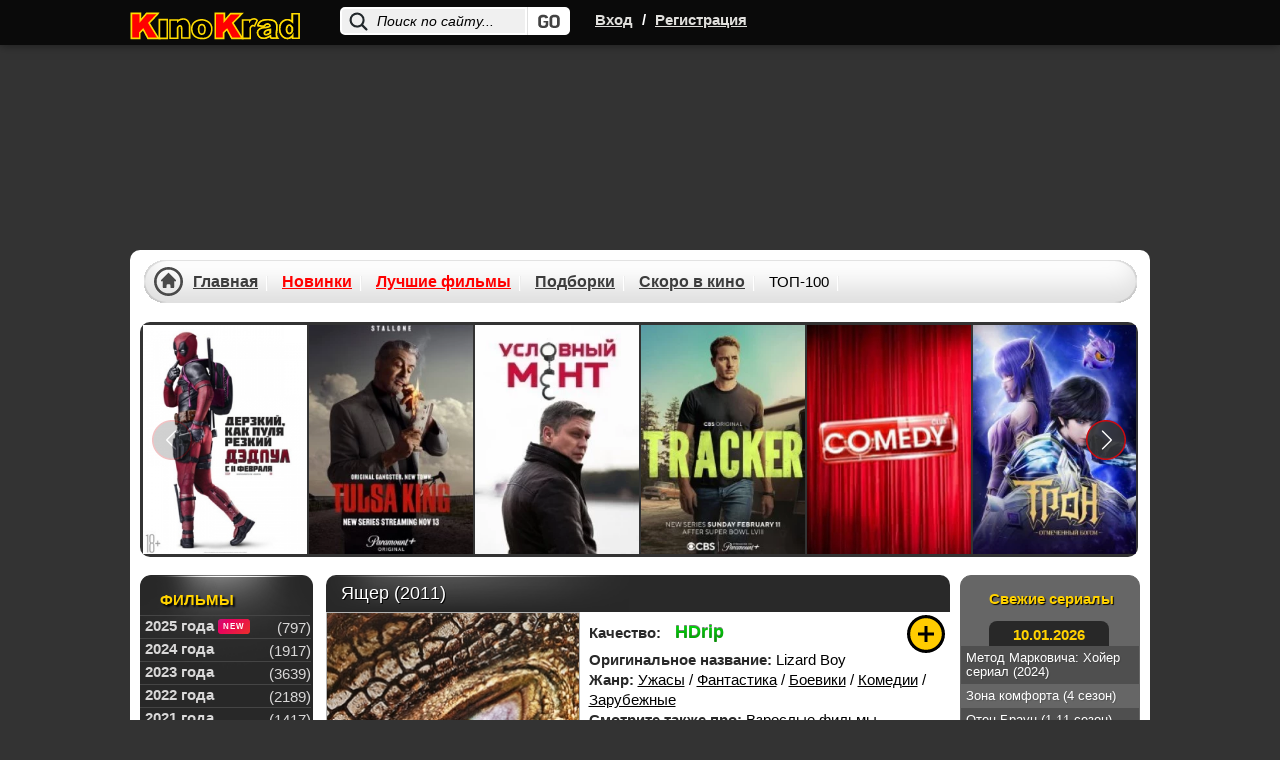

--- FILE ---
content_type: text/html; charset=utf-8
request_url: https://kinokrad.cc/278058-yascher.html
body_size: 18624
content:
<!DOCTYPE html>
<html xmlns="https://www.w3.org/1999/xhtml" xml:lang="ru" lang="ru">
    <head>
        <link href="/templates/kinokradcc/css/styles_base.css?v11137" rel="preload" as="style">
        <link href="/templates/kinokradcc/css/styles-optimized-adaptive.css?v11172" rel="preload" as="style">
        <link href="/templates/kinokradcc/css/styles1.css?v111362" rel="preload" as="style">
        <link href="/templates/kinokradcc/css/styles-optimized-cats.css?v11139" rel="preload" as="style">
        <link href="/templates/kinokradcc/css/slick.css?v11134" rel="preload" as="style">
        <link href="/templates/kinokradcc/images/placeholder.png" rel="preload" as="image">
        <link href="https://kinokrad.cc" rel="dns-prefetch">
        <link href="https://kinokrad.cc" rel="preconnect">
        
        <link href="https://kinokrad.cc/uploads/img/tb3/b9eafc4e3db7d12986078a5aa55a9c52.webp" rel="preload" as="image">
        
        <title>Ящер (2011) смотреть онлайн бесплатно</title>
<meta name="charset" content="utf-8">
<meta name="title" content="Ящер (2011) смотреть онлайн бесплатно">
<meta name="description" content="Доктор Джино Конти работает ведущим генетиком в лаборатории компании T-Gen. Одной из сотрудниц лаборатории является привлекательная Рейчел, его...Доктор Джино Конти работает ведущим генетиком в лаборатории компании T-Gen. Одной из сотрудниц лаборатор">
<meta name="keywords" content="">
<meta name="generator" content="DataLife Engine (https://dle-news.ru)">
<link rel="canonical" href="https://kinokrad.cc/278058-yascher.html">
<link rel="search" type="application/opensearchdescription+xml" title="КиноКрад - Фильмы и сериалы смотреть онлайн" href="https://kinokrad.cc/index.php?do=opensearch">
<meta property="twitter:card" content="summary">
<meta property="twitter:title" content="Ящер (2011) смотреть онлайн бесплатно">
<meta property="twitter:url" content="https://kinokrad.cc/278058-yascher.html">
<meta property="twitter:description" content="Доктор Джино Конти работает ведущим генетиком в лаборатории компании &quot;T-Gen&quot;. Одной из сотрудниц лаборатории является привлекательная Рейчел, его невеста. Молодые люди хотят завести семью и зачать ребенка с помощью искусственного оплодотворения. Поэтому Джино и Рейчел договорились">
<meta property="og:type" content="article">
<meta property="og:site_name" content="КиноКрад - Фильмы и сериалы смотреть онлайн">
<meta property="og:title" content="Ящер (2011) смотреть онлайн бесплатно">
<meta property="og:url" content="https://kinokrad.cc/278058-yascher.html">
<meta property="og:description" content="Доктор Джино Конти работает ведущим генетиком в лаборатории компании &quot;T-Gen&quot;. Одной из сотрудниц лаборатории является привлекательная Рейчел, его невеста. Молодые люди хотят завести семью и зачать ребенка с помощью искусственного оплодотворения. Поэтому Джино и Рейчел договорились">
        <meta name="viewport" content="width=device-width, initial-scale=1.0, maximum-scale=5.0">
        

        
        <link rel="icon" href="/templates/kinokradcc/images/favicon.ico" type="image/x-icon">  
        <link rel="stylesheet" href="/templates/kinokradcc/css/styles-optimized-adaptive.css?v11172">
        <link rel="stylesheet" href="/templates/kinokradcc/css/styles1.css?v111362">

        <link rel="stylesheet" href="/templates/kinokradcc/css/slick.css?v11134">
        <link rel="stylesheet" href="/templates/kinokradcc/css/styles-optimized-cats.css?v11139">
        <link rel="stylesheet" href="/templates/kinokradcc/css/styles_base.css?v11137">

        <script>
            let lazyScriptsSwitcher = true;
            let arrayToLazyLoad = [];
            if (window.matchMedia("(max-width: 768px)").matches) {
                lazyScriptsSwitcher = false;
            }
        </script>
        
        <style>@-webkit-keyframes notyf-fadeinup{0%{opacity:0;transform:translateY(25%)}to{opacity:1;transform:translateY(0)}}@keyframes notyf-fadeinup{0%{opacity:0;transform:translateY(25%)}to{opacity:1;transform:translateY(0)}}@-webkit-keyframes notyf-fadeinleft{0%{opacity:0;transform:translateX(25%)}to{opacity:1;transform:translateX(0)}}@keyframes notyf-fadeinleft{0%{opacity:0;transform:translateX(25%)}to{opacity:1;transform:translateX(0)}}@-webkit-keyframes notyf-fadeoutright{0%{opacity:1;transform:translateX(0)}to{opacity:0;transform:translateX(25%)}}@keyframes notyf-fadeoutright{0%{opacity:1;transform:translateX(0)}to{opacity:0;transform:translateX(25%)}}@-webkit-keyframes notyf-fadeoutdown{0%{opacity:1;transform:translateY(0)}to{opacity:0;transform:translateY(25%)}}@keyframes notyf-fadeoutdown{0%{opacity:1;transform:translateY(0)}to{opacity:0;transform:translateY(25%)}}@-webkit-keyframes ripple{0%{transform:scale(0) translateY(-45%) translateX(13%)}to{transform:scale(1) translateY(-45%) translateX(13%)}}@keyframes ripple{0%{transform:scale(0) translateY(-45%) translateX(13%)}to{transform:scale(1) translateY(-45%) translateX(13%)}}.notyf{position:fixed;top:0;left:0;height:100%;width:100%;color:#fff;z-index:9999;display:flex;flex-direction:column;align-items:flex-end;justify-content:flex-end;pointer-events:none;padding:0px}.notyf__icon--error,.notyf__icon--success{height:21px;width:21px;background:#fff;border-radius:50%;display:block;margin:0 auto;position:relative}.notyf__icon--error:after,.notyf__icon--error:before{content:"";background:currentColor;display:block;position:absolute;width:3px;border-radius:3px;left:9px;height:12px;top:5px}.notyf__icon--error:after{transform:rotate(-45deg)}.notyf__icon--error:before{transform:rotate(45deg)}.notyf__icon--success:after,.notyf__icon--success:before{content:"";background:currentColor;display:block;position:absolute;width:3px;border-radius:3px}.notyf__icon--success:after{height:6px;transform:rotate(-45deg);top:9px;left:6px}.notyf__icon--success:before{height:11px;transform:rotate(45deg);top:5px;left:10px}.notyf__toast{display:block;overflow:hidden;pointer-events:auto;-webkit-animation:.3s ease-in forwards notyf-fadeinup;animation:.3s ease-in forwards notyf-fadeinup;box-shadow:0 3px 7px 0 rgba(0,0,0,.25);position:relative;padding:0 15px;border-radius:2px;max-width:300px;transform:translateY(25%);flex-shrink:0}.notyf__toast--disappear{transform:translateY(0);-webkit-animation:.3s .25s forwards notyf-fadeoutdown;animation:.3s .25s forwards notyf-fadeoutdown}.notyf__toast--disappear .notyf__icon,.notyf__toast--disappear .notyf__message{-webkit-animation:.3s forwards notyf-fadeoutdown;animation:.3s forwards notyf-fadeoutdown;opacity:1;transform:translateY(0)}.notyf__toast--disappear .notyf__dismiss{-webkit-animation:.3s forwards notyf-fadeoutright;animation:.3s forwards notyf-fadeoutright;opacity:1;transform:translateX(0)}.notyf__toast--disappear .notyf__message{-webkit-animation-delay:50ms;animation-delay:50ms}.notyf__toast--upper{margin-bottom:20px}.notyf__toast--lower{margin-top:20px}.notyf__toast--dismissible .notyf__wrapper{padding-right:30px}.notyf__ripple{height:400px;width:400px;position:absolute;transform-origin:bottom right;right:0;top:0;border-radius:50%;transform:scale(0) translateY(-51%) translateX(13%);z-index:5;-webkit-animation:.4s ease-out forwards ripple;animation:.4s ease-out forwards ripple}.notyf__wrapper{display:flex;align-items:center;padding-top:17px;padding-bottom:17px;padding-right:15px;border-radius:3px;position:relative;z-index:10}.notyf__icon{width:22px;text-align:center;font-size:1.3em;opacity:0;-webkit-animation:.3s .3s forwards notyf-fadeinup;animation:.3s .3s forwards notyf-fadeinup;margin-right:13px}.notyf__dismiss{position:absolute;top:0;right:0;height:100%;width:26px;margin-right:-15px;-webkit-animation:.3s .35s forwards notyf-fadeinleft;animation:.3s .35s forwards notyf-fadeinleft;opacity:0}.notyf__dismiss-btn{background-color:rgba(0,0,0,.25);border:none;cursor:pointer;transition:opacity .2s,background-color .2s;outline:0;opacity:.35;height:100%;width:100%}.notyf__dismiss-btn:after,.notyf__dismiss-btn:before{content:"";background:#fff;height:12px;width:2px;border-radius:3px;position:absolute;left:calc(50% - 1px);top:calc(50% - 5px)}.notyf__dismiss-btn:after{transform:rotate(-45deg)}.notyf__dismiss-btn:before{transform:rotate(45deg)}.notyf__dismiss-btn:hover{opacity:.7;background-color:rgba(0,0,0,.15)}.notyf__dismiss-btn:active{opacity:.8}.notyf__message{vertical-align:middle;position:relative;opacity:0;-webkit-animation:.3s .25s forwards notyf-fadeinup;animation:.3s .25s forwards notyf-fadeinup;line-height:1.5em;color:#fff!important}@media only screen and (max-width:480px){.poster-br{float:none!important}.notyf{padding:0}.notyf__ripple{height:600px;width:600px;-webkit-animation-duration:.5s;animation-duration:.5s}.notyf__toast{max-width:none;border-radius:0;box-shadow:0 -2px 7px 0 rgba(0,0,0,.13);width:100%}.notyf__dismiss{width:56px}}            </style>
        
        <script>
          window.dataLayer = window.dataLayer || [];
          function gtag(){dataLayer.push(arguments);}
          gtag('js', new Date());
        
          gtag('config', 'G-B9GYBSK81C');
        </script>
    </head>
    <body class="no-flash">
        <!--noindex-->
        
        <!--/noindex--> 
    <style type="text/css">

        body {
            margin-top: 0!important;
            max-width: none!important;
            background-color: #333;
        }
        div#wrapper {
            z-index: 9;
        }
        div[id*=epom].epom-brend {
            z-index: -1!important;
            margin-top: 45px !important;
        }

        body>div[id*=epom-pushdown] {
            height: 100%!important;
            z-index: 0!important;
            width: 100%!important;
            position: absolute!important
        }

        div.epom-brend{margin-top: 40px !important;}

        .epom-brend>div[id*=epom] {
            z-index: -1!important
        }
        div[id*=epom] {
            position: sticky;
            text-align: center!important
        }
        @media (max-width: 900px) {
            .html-brend{margin-top:45px;}
            body #wrapper.bgmain {
                margin-top: 240px !important;
            }
        }
        @media (max-width: 620px) {
            body #wrapper.bgmain{
                margin-top: 225px !important;
            }
        }
        @media (max-width: 480px) {
            body #wrapper.bgmain {
                margin-top: 175px !important;
            }
        }
    </style>

        
<div class="head">
    <div id="wrapp" class="clearfix">
        <div class="k-logo-area left">
            <a href="/" class="k-logo no-war left"><img src="/templates/kinokradcc/images/logo-nowar.svg?4" fetchpriority="low" alt="logo" width="170" height="64"></a>
        </div>
		    <div class="search-block">
			<form name="searchform" method="post">
				<input type="hidden" name="do" value="search" />
				<input type="hidden" name="subaction" value="search" />
				<input name="story" id="story" class="inputsrch" value="Поиск по сайту..." onblur="if(this.value=='') this.value='Поиск по сайту...';" onfocus="if(this.value=='Поиск по сайту...') this.value='';" type="text" />
				<input title="Найти" alt="Найти" type="image" class="imginput" src="/templates/kinokradcc/images/dot.png" />
			</form>
		</div>
        <div class="left">
            <div class="k-reg left">
                <a rel="nofollow" onclick="openbox('openwindow'); return false" href="#" title="Вход">Вход</a>
                <span>/</span>
                <a href="https://kinokrad.cc/index.php?do=register">Регистрация</a>
            </div>
        </div>
        <div class="mobile-menu">
            <div class="search-menu">
                <svg width="36" height="36" viewBox="0 0 24 24" fill="none" xmlns="http://www.w3.org/2000/svg">
                    <path d="M19.875 18.6562L16.0938 14.875C16 14.8125 15.9062 14.75 15.8125 14.75H15.4062C16.375 13.625 17 12.125 17 10.5C17 6.9375 14.0625 4 10.5 4C6.90625 4 4 6.9375 4 10.5C4 14.0938 6.90625 17 10.5 17C12.125 17 13.5938 16.4062 14.75 15.4375V15.8438C14.75 15.9375 14.7812 16.0312 14.8438 16.125L18.625 19.9062C18.7812 20.0625 19.0312 20.0625 19.1562 19.9062L19.875 19.1875C20.0312 19.0625 20.0312 18.8125 19.875 18.6562ZM10.5 15.5C7.71875 15.5 5.5 13.2812 5.5 10.5C5.5 7.75 7.71875 5.5 10.5 5.5C13.25 5.5 15.5 7.75 15.5 10.5C15.5 13.2812 13.25 15.5 10.5 15.5Z" fill="#fff"/>
                </svg>
            </div>
            <div class="login-menu">
                <svg width="36" height="36" viewBox="0 0 24 24" fill="none" xmlns="http://www.w3.org/2000/svg">
                    <path d="M8.5 7.5V9.125H5.5C4.65625 9.125 4 9.8125 4 10.625V13.4062C4 14.2188 4.65625 14.9062 5.5 14.9062H8.5V16.5C8.5 17.8438 10.0938 18.5 11.0312 17.5625L15.5312 13.0625C16.125 12.5 16.125 11.5312 15.5312 10.9375L11.0312 6.4375C10.0938 5.5 8.5 6.1875 8.5 7.5ZM14.5 12L10 16.5V13.4062H5.5V10.625H10V7.5L14.5 12ZM17 18C18.6562 18 20 16.6562 20 15V9C20 7.34375 18.6562 6 17 6H14.375C14.1562 6 14 6.1875 14 6.375V7.125C14 7.34375 14.1562 7.5 14.375 7.5H17C17.8125 7.5 18.5 8.1875 18.5 9V15C18.5 15.8438 17.8125 16.5 17 16.5H14.375C14.1562 16.5 14 16.6875 14 16.875V17.625C14 17.8438 14.1562 18 14.375 18H17Z" fill="#fff"/>
                </svg>
            </div>
            <div class="bar-menu">
                <svg width="36" height="36" viewBox="0 0 24 24" fill="none" xmlns="http://www.w3.org/2000/svg">
                    <path d="M18.625 7.875C18.8125 7.875 19 7.71875 19 7.5V6.5C19 6.3125 18.8125 6.125 18.625 6.125H5.375C5.15625 6.125 5 6.3125 5 6.5V7.5C5 7.71875 5.15625 7.875 5.375 7.875H18.625ZM18.625 12.875C18.8125 12.875 19 12.7188 19 12.5V11.5C19 11.3125 18.8125 11.125 18.625 11.125H5.375C5.15625 11.125 5 11.3125 5 11.5V12.5C5 12.7188 5.15625 12.875 5.375 12.875H18.625ZM18.625 17.875C18.8125 17.875 19 17.7188 19 17.5V16.5C19 16.3125 18.8125 16.125 18.625 16.125H5.375C5.15625 16.125 5 16.3125 5 16.5V17.5C5 17.7188 5.15625 17.875 5.375 17.875H18.625Z" fill="#fff"/>
                </svg>
            </div>
        </div>
    </div>
</div>
<style>
.login button,.login__menu a {
    white-space: nowrap;
    text-align: center
}

#vid,.icons2,.icons3,.login button,.login__menu a,.login__row .fas,.login__social,.rek_top,.screens,.speedbar.lines,.stronk,.tabs li,.tabs li.current,.ul_related li {
    text-align: center
}

.login__caption a,a {
    text-decoration: underline
}

.best-cat-block .btn-best-cat:first-child,.komments,.leftblok_contener i,.qual-mark,.relatednews_title i,.title-column,.zagolovki,h1,h2,h3 {
    text-shadow: 1px 1px #000
}

.login {
    position: fixed;
    z-index: 9999;
    left: 50%;
    top: 50%;
    transform: translate(-50%,-50%);
    overflow: hidden;
    background-color: #585858;
    border-radius: 4px;
    width: 400px;
    box-shadow: 0 0 0 10px rgba(255,255,255,.2),0 15px 45px #000;
    display: none
}

.login .checkbox input,.login__header,.login__menu a,.login__social {
    background-color: #2b2b2b
}

.login__header {
    padding: 20px 40px
}

.login__title {
    font-size: 18px;
    font-weight: 600;
    padding: 1px 0;
    text-transform: capitalize;
    color: #fff;
    flex: 1
}

.login__content,.login__social {
    padding: 20px 40px
}

.comm-author,.comm-author a,.comm-three ul,.form-wrapper-tor button,.lightsearch-btn,.login button,.login__social-caption {
    text-transform: uppercase
}

.login__close {
    cursor: pointer;
    font-size: 24px;
    opacity: 1;
    margin-left: 20px;
    color: #fff;
}

.login__title a {
    border-bottom: 1px dotted var(--tt);
    margin-left: 10px;
    font-weight: 400;
    color: var(--tt)
}

.login__row {
    margin-bottom: 20px;
    position: relative;
    display: block;
    font-size: 14px;
    color: var(--tt)
}

.login__caption {
    font-size: 14px;
    color: #fff;
    margin-bottom: 10px
}

.login__caption a {
    margin-left: 6px;
    color: var(--accent-3)
}

.login__row .fas {
    opacity: .6;
    position: absolute;
    left: 0;
    bottom: 0;
    line-height: 40px;
    width: 40px
}

.login__row button,.restable {
    width: 100%
}

.login__social-caption {
    font-size: 11px;
    margin-bottom: 10px
}

.login__social-btns a {
    display: inline-block;
    margin: 0 3px;
    vertical-align: top
}

.login__social-btns img {
    display: block;
    width: 30px;
    height: 30px;
    border-radius: 50%
}

.login__avatar {
    width: 40px;
    height: 40px;
    border-radius: 50%;
    margin-right: 10px
}

.login__menu {
    padding-left: 35px;
    padding-right: 35px;
    margin-bottom: -10px
}

.login__menu li {
    flex: 1 1 0;
    min-width: auto;
    max-width: 100%;
    margin: 0 5px 10px
}

.login__menu a {
    display: block;
    border-radius: 6px;
    padding: 10px;
    text-decoration: none;
    box-shadow: inset 0 0 10px rgba(0,0,0,.1);
    font-size: 13px
}

.login__menu .fas {
    display: block;
    height: 30px;
    font-size: 24px;
    opacity: .3
}

.login input {
    width: 100%;
    color: #fff;
    background: #000;
    height: 40px;
    line-height: 40px;
    border-radius: 4px;
    padding: 0 15px;
    border: 0
}

.login .checkbox input,.login .checkbox input::before {
    border-radius: 10px;
    position: absolute;
    transition: .2s linear
}

#registration input {
    padding: 5px 15px
}

.login .checkbox {
    position: relative;
    padding-left: 50px
}

.login .checkbox input {
    appearance: none;
    -webkit-appearance: none;
    display: inline-block;
    height: 20px;
    width: 40px;
    cursor: pointer;
    box-shadow: inset 0 2px 5px rgba(0,0,0,.1);
    left: 0;
    top: 50%;
    margin-top: -10px
}

.highslide-controls a.disabled,.tabs li.current,.touchcarousel .arrow-holder.disabled,.touchcarousel .arrow-holder.disabled .arrow-icon {
    cursor: default
}

.login .checkbox input::before {
    content: '';
    width: 18px;
    height: 18px;
    left: 1px;
    top: 1px;
    background-color: #111
}

.login .checkbox input:checked,.login button {
    background-color: #8b3b32
}

.login *,.notyf,.notyf__toast {
    box-sizing: border-box
}

.login button {
    display: inline-flex;
    align-items: center;
    justify-content: center;
    cursor: pointer;
    padding: 0 20px;
    height: 40px;
    font-size: 12px;
    font-weight: 600;
    color: #fff;
    border-radius: 3px;
    box-shadow: none;
    letter-spacing: 1px
}

.login button:hover {
    background-color: #b33a2d;
    color: #fff;
    border-color: #b33a2d
}

.login .checkbox input:checked::before {
    left: 21px
}

.img-box,.img-fit-cover,.img-responsive,.img-wide {
    overflow: hidden;
    position: relative
}

.ai-center,.fx-middle {
    align-items: center
}

.d-flex,.fx-row {
    display: flex;
    flex-wrap: wrap;
    flex-direction: row
}
</style>
<div class="login login--not-logged d-none" id="openwindow" style="display:none;">
    <div class="login__header d-flex jc-space-between ai-center">
        <div class="login__title stretch-free-width ws-nowrap">Войти <a href="/?do=register">Регистрация</a></div>
        <div class="login__close" onclick="openbox('openwindow'); return false">X</div>
    </div>
    <form method="post">
        <div class="login__content">
            <div class="login__row">
                <div class="login__caption">Логин:</div>
                <div class="login__input"><input type="text" name="login_name" id="login_name" placeholder="Ваш логин"/></div>
                <span class="fas fa-user"></span>
            </div>
            <div class="login__row">
                <div class="login__caption">Пароль: <a href="https://kinokrad.cc/index.php?do=lostpassword">Забыли пароль?</a></div>
                <div class="login__input"><input type="password" name="login_password" id="login_password" placeholder="Ваш пароль" /></div>
                <span class="fas fa-lock"></span>
            </div>
            <label class="login__row checkbox" for="login_not_save">
                <input type="checkbox" name="login_not_save" id="login_not_save" value="1"/>
                <span>Не запоминать меня</span>
            </label>
            <div class="login__row">
                <button onclick="submit();" type="submit" title="Вход">Войти на сайт</button>
                <input name="login" type="hidden" id="login" value="submit" />
            </div>
        </div>

    </form>
</div>
<script type="text/javascript">
	function openbox(id){
		display = document.getElementById(id).style.display;

		if (display=='none'){
			document.getElementById(id).style.display='block';
		} else{
			document.getElementById(id).style.display='none';
		}
	}
</script>



        <div id="wrapper" class="bgmain list main showfull">
            <div id="middle" data-sticky_parent>
                <div id="contbox">
                    <div id="container">
                        <div id="content">
                            <div class="contenth1">
                                <div>
                                    
                                
                                    
                                    
                                    
                                    
                                    
                                </div>
                            </div>
                            

                            
                            
                            
                            <div id="dle-content"><div class="fullbox" itemscope itemtype="https://schema.org/Movie">
    <div class="fallsttitle"><h1 itemprop="name">Ящер (2011) </h1></div>

    <div class="leftfull">
        <div class="bigposter" style="height:auto;">
            <picture>
                <img src="/uploads/img/tb3/b9eafc4e3db7d12986078a5aa55a9c52.webp" alt="Ящер (2011)" title="Ящер (2011)" itemprop="image" width="250" height="375" >
            </picture>
            <div class="best-rating ">
                
                <div class="kp"><span>KP:</span> 2.7</div>
                <div class="imdb"><span>IMDb:</span> 2.9</div>
            </div>
        </div> 
    </div>

    <div class="fullright">
        <ul class="janrfall">
            
            <li style="margin-top:10px;min-height: 28px">
                <span class="orange" style="margin: 8px 10px 0 0;">Качество:</span>
                <span class="orange"><span class="filmQuality hd" style="font-weight: 900;">hd</span></span>
            </li>
            
            <li><span class="orange">Оригинальное название:</span> Lizard Boy</li>
            <li><span class="orange">Жанр:</span> <a href="https://kinokrad.cc/3-uzhasy/">Ужасы</a> / <a href="https://kinokrad.cc/3-fantastika/">Фантастика</a> / <a href="https://kinokrad.cc/boevik-10/">Боевики</a> / <a href="https://kinokrad.cc/4-komediya/">Комедии</a> / <a href="https://kinokrad.cc/5-zarubezhnye/">Зарубежные</a></li>
             <li><span class="orange">Смотрите также про:</span> <a href="/podborki/vzroslye-1/">Взрослые фильмы</a>, <a href="/podborki/zhivotnye-1/">животных и рыб</a></li>
             <li><span class="orange">Год:</span> <a href="https://kinokrad.cc/xfsearch/year/2011/">2011</a></li>
            <li><span class="orange">Страна:</span> <a href="https://kinokrad.cc/xfsearch/countries/%D1%81%D1%88%D0%B0/">США</a></li>
            <li><span class="orange">Продолжительность:</span> 98 мин</li>
            <li><span class="orange">Режиссёр:</span> <a href="https://kinokrad.cc/xfsearch/directors/%D0%BF%D0%BE%D0%BB%20%D0%B4%D0%B5%D0%BB%D0%BB%D0%B0%20%D0%BF%D0%B5%D0%BB%D0%BB/">Пол Делла Пелл</a></li>
            <span itemprop="director" style="display:none;">Пол Делла Пелл</span>
            <span itemprop="dateCreated" style="display:none;">2023-05-07</span>
            <li><span class="orange">Премьера:</span> <span>2011</span></li>
            
            <li><span class="orange">Доступно на:</span> iPhone, iPad, Android и smartTV.</li>
        </ul>

        
        
        <div class="ratingtitle" style="padding-bottom:0;padding-top:5px;height: 54px">
            <span style="display: block;">Поставьте свою оценку:</span>
            <div class="ratingfull">
                <div id='ratig-layer-278058'>
	<div class="rating" itemprop="aggregateRating" itemscope itemtype="http://schema.org/AggregateRating">
		<ul class="unit-rating">
		<li class="current-rating" style="width:41%;">41</li>
		<li><a href="#" title="Плохо" class="r1-unit" onclick="doRate('1', '278058'); return false;">1</a></li>
		<li><a href="#" title="Плохо" class="r2-unit" onclick="doRate('2', '278058'); return false;">2</a></li>
		<li><a href="#" title="Приемлемо" class="r3-unit" onclick="doRate('3', '278058'); return false;">3</a></li>
		<li><a href="#" title="Приемлемо" class="r4-unit" onclick="doRate('4', '278058'); return false;">4</a></li>
		<li><a href="#" title="Средне" class="r5-unit" onclick="doRate('5', '278058'); return false;">5</a></li>
		<li><a href="#" title="Средне" class="r6-unit" onclick="doRate('6', '278058'); return false;">6</a></li>
		<li><a href="#" title="Хорошо" class="r7-unit" onclick="doRate('7', '278058'); return false;">7</a></li>
		<li><a href="#" title="Хорошо" class="r8-unit" onclick="doRate('8', '278058'); return false;">8</a></li>
		<li><a href="#" title="Отлично" class="r9-unit" onclick="doRate('9', '278058'); return false;">9</a></li>
		<li><a href="#" title="Отлично" class="r10-unit" onclick="doRate('10', '278058'); return false;">10</a></li>
		</ul><meta itemprop="itemReviewed" content="Ящер (2011)"><meta itemprop="worstRating" content="1"><meta itemprop="ratingCount" content="115"><meta itemprop="ratingValue" content="4.1"><meta itemprop="bestRating" content="10">
	</div>
</div>
            </div>
        </div>
        <div class="rating-more"><b>Общий бал: 4.1</b> Проголосовало людей: <span id="vote-num-id-278058">115</span></div>
        
        <div class="favfullbox">
            <div class="falldate" title="Дата добавления">
                <div>Дата: <span style="color:#999;">07-05-2023, 23:19</span></div>
            </div>

            <div class="shortcommfull">
                1
            </div>
        </div>
      
    </div>

    <!--noindex-->
    <div class="favshoetbox1">
        
        
        <a class="favorfull_plus" rel="sidebar" onclick="return userRegistrationRedirect()" href="#" title="Требуется авторизация для добавления в закладки"></a>
        
    </div>
    <!--/noindex-->
</div>


<div class="fulltext" id="fulltext" itemprop="description">
    Доктор Джино Конти работает ведущим генетиком в лаборатории компании "T-Gen". Одной из сотрудниц лаборатории является привлекательная Рейчел, его невеста. Молодые люди хотят завести семью и зачать ребенка с помощью искусственного оплодотворения. Поэтому Джино и Рейчел договорились приехать в банк спермы и сдать семенной материал Джино на анализы. Однако именно в этот день в "T-Gen" должны были привезти новую генно-модифицированную рептилию Люси. Методами генной инженерии научное подразделение министерства обороны за 6 лет вывело существо с генами комодского варана, игуаны и змеи. Задача Джино и его коллег - ввести в ее яйцеклетку ген макаки-резус. Ведь именно в "T-Gen" была разработана технология создания животных с трансгенами нескольких животных. Результаты анализа спермы Джино приводят к разрыву отношений с Рейчел. Не ладится и с вводом гена макаки-резус, поэтому Джино решается на подлог.
</div>
<div class="clr"></div>

<div class="screens">
    <div class="kadr">
        <span class="tit"></span>
    </div>
    <div class="roli btnmorescren clicked">
        <span class="tit"><left>Актеры:</left></span>
        <div class="bg"></div>
    </div>
    <div class="scrinover">
        <div class="screenshots-cont"><a onclick="return hs.expand(this)" href="/uploads/posts/2014-10/1414086865_3164.webp">
	<img src="/uploads/posts/2014-10/1414086865_3164.webp">
</a><a onclick="return hs.expand(this)" href="/uploads/posts/2014-10/1414086887_3165.webp">
	<img src="/uploads/posts/2014-10/1414086887_3165.webp">
</a><a onclick="return hs.expand(this)" href="/uploads/posts/2014-10/1414086884_3166.webp">
	<img src="/uploads/posts/2014-10/1414086884_3166.webp">
</a><a onclick="return hs.expand(this)" href="/uploads/posts/2014-10/1414086912_3167.webp">
	<img src="/uploads/posts/2014-10/1414086912_3167.webp">
</a><a onclick="return hs.expand(this)" href="/uploads/posts/2014-10/1414086895_3168.webp">
	<img src="/uploads/posts/2014-10/1414086895_3168.webp">
</a><a onclick="return hs.expand(this)" href="/uploads/posts/2014-10/1414086939_3170.webp">
	<img src="/uploads/posts/2014-10/1414086939_3170.webp">
</a></div>
        <div class="actors-cont"><div class="postactors"><span class="tit">Актерский состав:</span> <a href="https://kinokrad.cc/xfsearch/actors/%D0%BF%D0%B8%D1%82%20%D0%BF%D1%83%D0%BD%D0%B8%D1%82%D0%BE/">Пит Пунито</a>, <a href="https://kinokrad.cc/xfsearch/actors/%D0%B4%D1%8D%D0%B9%D0%BC%D0%BE%D0%BD%20%D0%B3%D1%80%D0%B5%D0%B3%D0%BE%D1%80%D0%B8/">Дэймон Грегори</a>, <a href="https://kinokrad.cc/xfsearch/actors/%D1%81%D1%82%D0%B8%D0%B2%D0%B5%D0%BD%20%D1%86%D0%B8%D0%B3%D0%BB%D0%B5%D1%80/">Стивен Циглер</a>, <a href="https://kinokrad.cc/xfsearch/actors/%D0%BC%D0%B0%D1%80%D0%BA%20%D1%81%D1%82%D1%80%D0%B0%D0%BD%D0%BE/">Марк Страно</a>, <a href="https://kinokrad.cc/xfsearch/actors/%D1%80%D1%8D%D0%B9%D1%87%D0%B5%D0%BB%20%D1%80%D0%B0%D0%B9%D0%BB%D0%B8/">Рэйчел Райли</a>, <a href="https://kinokrad.cc/xfsearch/actors/%D0%BC%D0%B8%D1%80%D0%B0%D0%BD%D0%B4%D0%B0%20%D0%BE%D0%BB%D0%BB%D0%B3%D1%83%D0%B4/">Миранда Оллгуд</a>, <a href="https://kinokrad.cc/xfsearch/actors/%D0%B1%D1%80%D1%8E%D1%81%20%D0%B1%D1%80%D0%B0%D1%83%D0%BD/">Брюс Браун</a></div></div>
    </div>
</div>




<!--noindex-->
<center style="padding-bottom: 16px;">
    
</center>
<!--/noindex-->

<div class="keyseo" style="margin-bottom: 0;">
    <strong>Смотреть онлайн Ящер (2011) в хорошем качестве</strong>
</div>
<br>
<div id="amedia"></div>

<div class="btnvideobox">
    <div class="tabs">
        <ul class="film">
            
            <li class="color savename" data-iframe="https://www.youtube.com/embed/WesW8ot23Pw"><a href="javascript:;" player-type="trailer">Трейлер</a></li>
        </ul>
        
    </div>

    <div class="player-more-item">
        <div class="player-more-item-inside">
            <div class="player-light">Свет</div>

            <div class="boxsocbut" rel="nofollow" id="shareurlid-466099">
                <!-- AddToAny BEGIN -->
                <div class="a2a_kit a2a_kit_size_32 a2a_default_style">
                    <a class="a2a_button_twitter"></a>
                    <a class="a2a_button_facebook"></a>

                    <a class="a2a_button_viber"></a>
                    <a class="a2a_button_whatsapp"></a>
                    <a class="a2a_button_telegram"></a>

                </div>
                <!-- AddToAny END -->
            </div>

        </div>
    </div>

    <div class="film">
        <div class="boxfilm">
            
            
                
                
                    
                        <div class="trailer-container" data-src="https://www.youtube.com/embed/WesW8ot23Pw?autoplay=1" onclick="trailerPlayVideo()">
                            <img src="/templates/kinokradcc/images/placeholder.png" data-src="https://img.youtube.com/vi/WesW8ot23Pw/hqdefault.jpg" width="480" height="360" class="lazyload" loading="lazy" alt="Video Thumbnail">
                            <button class="trailer-play-button" aria-label="Смотреть трейлер"></button>
                        </div>
                    
                    
                
            
        </div>
    </div>
    
    <!--noindex-->
    
        <div style="background: #353535; color: #fff; padding: 7px 10px; font-size: 14px; line-height: 19px;">
            <center><a href="/index.php?do=register">Зарегистрируйся</a> и смотри фильм без рекламы! Минимальное количество рекламы для зарегистрированных пользователей.</center>
        </div>
    
    <!--/noindex-->
    <style>
        #tab-1 {
            padding-bottom: 0 !important;
        }

        .boxsoc {
            border-top: 1px solid #535353 !important;
        }
    </style>

    <div class="warning-adblock-box">
        <div class="warning-adblock" style="display:none">
            <i class="fa-close close">X</i>
        </div>
    </div>
</div>

<!--noindex-->
<center style="padding-bottom: 16px; background: #1a1a1a; border-bottom: 1px solid #4c4c4c;">
    
</center>
<!--/noindex-->


<div class="morefilmsblok">
    <div class="morefilmsbox">
        <div class="morebb">
            <p class="podvideo">Рекомендуем к просмотру:</p>
            <div class="items">
                <a href="https://kinokrad.cc/260076-hottabych.html" class="imgboxover" title="Хоттабыч (2006)">
    <picture>
<img loading="lazy" class="lazyload" src="" data-src="/uploads/img/tb3/4e689faa1a342e82a986c46420797ba6.webp" alt="Хоттабыч (2006) ������" >
</picture>
    <span class="titrel">Хоттабыч (2006)</span>
    <div class="fader"></div>
</a><a href="https://kinokrad.cc/282531-gena-beton.html" class="imgboxover" title="Гена-Бетон (2014)">
    <picture>
<img loading="lazy" class="lazyload" src="" data-src="/uploads/img/tb3/1eaa3ce0585b72ed9a7091faa8488eb7.webp" alt="Гена-Бетон (2014) ������" >
</picture>
    <span class="titrel">Гена-Бетон (2014)</span>
    <div class="fader"></div>
</a><a href="https://kinokrad.cc/311638-vozdushnye-zmei.html" class="imgboxover" title="Воздушные змеи (2010)">
    <picture>
<img loading="lazy" class="lazyload" src="" data-src="/uploads/img/tb3/b502b16625a4bee54a53ddf4efa25115.webp" alt="Воздушные змеи (2010) ������" >
</picture>
    <span class="titrel">Воздушные змеи (2010)</span>
    <div class="fader"></div>
</a><a href="https://kinokrad.cc/355883-lozhnopolozhitelnyy-21.html" class="imgboxover" title="Ложноположительный (2021)">
    <picture>
<img loading="lazy" class="lazyload" src="" data-src="/uploads/img/tb3/b56cc6cfa8b4e421666b19e159d7016f.webp" alt="Ложноположительный (2021) ������" >
</picture>
    <span class="titrel">Ложноположительный (2021)</span>
    <div class="fader"></div>
</a><a href="https://kinokrad.cc/255789-zhenih-na-prokat-2011-film-smotret-onlayn.html" class="imgboxover" title="Жених на прокат (2011)">
    <picture>
<img loading="lazy" class="lazyload" src="" data-src="/uploads/img/tb3/88fe6490481c2e1b2dfc0f1a1c2ad28f.webp" alt="Жених на прокат (2011) ������" >
</picture>
    <span class="titrel">Жених на прокат (2011)</span>
    <div class="fader"></div>
</a>
            </div>
        </div>

    </div>
</div>

<div class="commblock">
    <div class="clr"></div>
    <div id="addcom" style="margin-top:0;">
        <form  method="post" name="dle-comments-form" id="dle-comments-form" ><div class="brdform">
	<div class="baseform">
		<div class="dcont"><span class="heading">Добавление комментария</span></div>
		<table class="tableform">
			
			<tr>
				<td class="label" style="width: auto!important;">
					Имя:<span class="impot">*</span>
				</td>
				<td><input type="text" name="name" id="name" class="f_input" aria-label="Ваше имя"></td>
			</tr>
			
			<tr>
				<td colspan="2" class="editorcomm"><div class="bb-editor">
<textarea name="comments" id="comments" cols="70" rows="10" aria-label="Ваш комментарий"></textarea>
</div></td>
			</tr>
			
			
			
		</table>
		<div class="fieldsubmit">
			<button type="submit" name="submit" class="fbutton" aria-label="Добавить комментарий"><span>Добавить</span></button>
		</div>
	</div>
</div>
		<input type="hidden" name="subaction" value="addcomment">
		<input type="hidden" name="post_id" id="post_id" value="278058"><input type="hidden" name="user_hash" value="603542bd88ce69efaf34c88759a7d38f4ad7cbe6"></form>
    </div>
    <form method="post" name="dlemasscomments" id="dlemasscomments"><div id="dle-comments-list">
<div id="comment"></div><div id='comment-id-278658'><div class="commbox">
    <div class="commava lazyload" data-bg="/templates/kinokradcc/dleimages/noavatar.png" title="Аватар"></div>
    <div class="commtext">
        <div class="yshko"></div>
        <div class="commtext-box">
            <div class="title-comm">
                <span class="recautor"><b>Аграил 3D</b></span>
                
                <span class="comm-num">0</span>
            </div>
            
            <div style="padding-bottom: 2px;"><div id='comm-id-278658'>Люди не смотрите это. Этот фильм просто :388:  не теряйте время на просмотр этого го..на.</div></div>
            <span class="comm-date" style="color:#919191;">27 января 2017 15:22
                <div class="ocomm" id="ocomm-278658">
                    <a href="#" onclick="doCommentsRate('plus', '278658'); return false;" ></a>
                    <a href="#" class="ocomm_res"><span id="comments-ratig-layer-278658"><span class="ratingtypeplusminus ratingplus" >+3</span></span></a>
                    <a href="#" onclick="doCommentsRate('minus', '278658'); return false;" ></a>
                </div>
            </span>
            
            <div class="comedit">
                
            </div>
        </div>
    </div>
</div>

</div>
<div id="dle-ajax-comments"></div>
</div></form>

    <!--dlenavigationcomments-->
</div></div>
                            

                            
                            <div class="spbr fallsttitle"><div class="speedbar lines"><a href="https://kinokrad.cc/">Кинокрад</a> » <a href="https://kinokrad.cc/3-uzhasy/">Ужасы</a> » Ящер (2011)</div></div>
                            

                            
                            
                        </div>
                        <!-- #content-->
                        <div class="clr"></div>
                    </div>
                    <!-- #container-->

                    <div class="sidebar" id="sideLeft">
	<div class="leftmenubox">
		<div class="lefttitle" style="padding-top:5px;">ФИЛЬМЫ</div>
		<ul class="leftmenu">
            <li><a href="https://kinokrad.cc/filmy-2025/"><b class="newgif67">2025 года</b></a><div class="menucatcount">(797)<span class="wsh"></span></div></li><li><a href="https://kinokrad.cc/filmy-2024/"><b class="newgif66">2024 года</b></a><div class="menucatcount">(1917)<span class="wsh"></span></div></li><li><a href="https://kinokrad.cc/filmy-2023/"><b class="newgif15">2023 года</b></a><div class="menucatcount">(3639)<span class="wsh"></span></div></li><li><a href="https://kinokrad.cc/filmy-2022-10-05/"><b class="newgif17">2022 года</b></a><div class="menucatcount">(2189)<span class="wsh"></span></div></li><li><a href="https://kinokrad.cc/filmy-2021-304/"><b class="newgif13">2021 года</b></a><div class="menucatcount">(1417)<span class="wsh"></span></div></li><li><a href="https://kinokrad.cc/5-zarubezhnye/"><b class="newgif1">Зарубежные</b></a><div class="menucatcount">(5869)<span class="wsh"></span></div></li><li><a href="https://kinokrad.cc/4-serial/"><b class="newgif25">Сериалы</b></a><div class="menucatcount">(7836)<span class="wsh"></span></div></li><li><a href="https://kinokrad.cc/treylers-1/"><b class="newgif9">Трейлеры</b></a><div class="menucatcount">(1038)<span class="wsh"></span></div></li>
            <li><a href="/films-hd.html">HD фильмы</a></li>
        </ul>

        <!--noindex-->
        <div class="lefttitle" style="padding-top:15px;">Жанры</div>
        <ul class="leftmenu">
            <li><a href="https://kinokrad.cc/anime2/">Аниме</a><div class="menucatcount">(354)<span class="wsh"></span></div></li><li><a href="https://kinokrad.cc/biografiya3/">Биография</a><div class="menucatcount">(1194)<span class="wsh"></span></div></li><li><a href="https://kinokrad.cc/boevik-10/">Боевики</a><div class="menucatcount">(5585)<span class="wsh"></span></div></li><li><a href="https://kinokrad.cc/vestern-5/">Вестерны</a><div class="menucatcount">(253)<span class="wsh"></span></div></li><li><a href="https://kinokrad.cc/4-voennyy/">Военные</a><div class="menucatcount">(931)<span class="wsh"></span></div></li><li><a href="https://kinokrad.cc/3-detektiv/">Детективы</a><div class="menucatcount">(3583)<span class="wsh"></span></div></li><li><a href="https://kinokrad.cc/dokumentalny-3/">Документальные</a><div class="menucatcount">(866)<span class="wsh"></span></div></li><li><a href="https://kinokrad.cc/drama-4/">Драмы</a><div class="menucatcount">(16155)<span class="wsh"></span></div></li><li><a href="https://kinokrad.cc/istoriya-4/">Исторические</a><div class="menucatcount">(1254)<span class="wsh"></span></div></li><li><a href="https://kinokrad.cc/4-komediya/">Комедии</a><div class="menucatcount">(10958)<span class="wsh"></span></div></li><li><a href="https://kinokrad.cc/kriminal-6/">Криминальные</a><div class="menucatcount">(4838)<span class="wsh"></span></div></li><li><a href="https://kinokrad.cc/melodrama6/">Мелодрамы</a><div class="menucatcount">(5339)<span class="wsh"></span></div></li><li><a href="https://kinokrad.cc/1-mistika/">Мистические</a><div class="menucatcount">(745)<span class="wsh"></span></div></li><li><a href="https://kinokrad.cc/2-mult/">Мультфильмы</a><div class="menucatcount">(2463)<span class="wsh"></span></div></li><li><a href="https://kinokrad.cc/myuzikl-online2/">Мюзиклы</a><div class="menucatcount">(546)<span class="wsh"></span></div></li><li><a href="https://kinokrad.cc/4-priklyucheniya/">Приключения</a><div class="menucatcount">(3745)<span class="wsh"></span></div></li><li><a href="https://kinokrad.cc/3-semeynyy/">Семейные</a><div class="menucatcount">(2476)<span class="wsh"></span></div></li><li><a href="https://kinokrad.cc/2-sport/">Спортивные</a><div class="menucatcount">(623)<span class="wsh"></span></div></li><li><a href="https://kinokrad.cc/tvperedachi-online2/">ТВ - передачи</a><div class="menucatcount">(313)<span class="wsh"></span></div></li><li><a href="https://kinokrad.cc/2-trillers/">Триллеры</a><div class="menucatcount">(7829)<span class="wsh"></span></div></li><li><a href="https://kinokrad.cc/3-uzhasy/">Ужасы</a><div class="menucatcount">(3965)<span class="wsh"></span></div></li><li><a href="https://kinokrad.cc/3-fantastika/">Фантастика</a><div class="menucatcount">(3185)<span class="wsh"></span></div></li><li><a href="https://kinokrad.cc/4-fentezi/">Фэнтези</a><div class="menucatcount">(2902)<span class="wsh"></span></div></li>
        </ul>
        <!--/noindex-->
    </div>

    <!--noindex-->
    
    <div class="leftbox-comm-ind">
        <div class="leftbox-comm soon-in-movie">
            <div class="lefttitle2">Скоро на сайте</div>
            <div class="soondate"><a href="https://kinokrad.cc/470896-law-order.html"><picture>
<img loading="lazy" class="lazyload" src="" data-src="/uploads/posts/2024-01/zakon-i-porjadok.webp" alt="Закон и порядок (1-23 сезон)" style="margin:0 8px;width:143px; height: 200px;" >
</picture><span class="titrel">Закон и порядок (1-23 сезон)</span></a></div><div class="soondate"><a href="https://kinokrad.cc/470579-father-brown.html"><picture>
<img loading="lazy" class="lazyload" src="" data-src="/uploads/posts/2024-01/otec-braun.webp" alt="Отец Браун (1-11 сезон)" style="margin:0 8px;width:143px; height: 200px;" >
</picture><span class="titrel">Отец Браун (1-11 сезон)</span></a></div>

            <div style="display:block; padding:0 20px;" class="eshefilms2">
                <a href="/treylers-1/" style="margin-top:10px;"></a>
            </div>
        </div>
    </div>
    


    <div class="clr"></div>

    <div data-sticky_column>
        <br>
       
    </div>

    <!--/noindex-->
    <div class="clr"></div>

</div>
<!-- .sidebar#sideLeft -->
                    <div class="sidebar" id="sideRight">
	<div id="sideRight22">
		<div class="righttitle">Свежие сериалы</div>
		<a href="/4-serial/" class="date-today"></a>
		<div class="fresh-serials">
			<a href="https://kinokrad.cc/471233-metoda-markovic-hojer.html"><span>Метод Марковича: Хойер сериал (2024)</span><picture>
<img loading="lazy" class="lazyload" src="" data-src="/uploads/posts/2024-02/10639670.webp "alt="Метод Марковича: Хойер сериал (2024)" style="margin:0 8px;width:143px; height: 200px;">
</picture></a><a href="https://kinokrad.cc/471000-zona-komforta.html"><span>Зона комфорта (4 сезон)</span><picture>
<img loading="lazy" class="lazyload" src="" data-src="/uploads/posts/2024-02/zona-komforta.webp "alt="Зона комфорта (4 сезон)" style="margin:0 8px;width:143px; height: 200px;">
</picture></a><a href="https://kinokrad.cc/470579-father-brown.html"><span>Отец Браун (1-11 сезон)</span><picture>
<img loading="lazy" class="lazyload" src="" data-src="/uploads/posts/2024-01/otec-braun.webp "alt="Отец Браун (1-11 сезон)" style="margin:0 8px;width:143px; height: 200px;">
</picture></a><a href="https://kinokrad.cc/465461-taksist.html"><span>Таксист (2 сезон все серии)</span><picture>
<img loading="lazy" class="lazyload" src="" data-src="/uploads/img/tb3/092d2ded92c05d155b2eb7d932cd723c.webp "alt="Таксист (2 сезон все серии)" style="margin:0 8px;width:143px; height: 200px;">
</picture></a><a href="https://kinokrad.cc/331613-zakon-i-poryadok.-specialnyy-korpus-16-sezon.html"><span>Закон и порядок. Специальный корпус (24 сезон 19 серия)</span><picture>
<img loading="lazy" class="lazyload" src="" data-src="/uploads/img/tb3/762b5734b2c77ab2e3cd915fa531d907.webp "alt="Закон и порядок. Специальный корпус (24 сезон 19 серия)" style="margin:0 8px;width:143px; height: 200px;">
</picture></a><a href="https://kinokrad.cc/470896-law-order.html"><span>Закон и порядок (1-23 сезон)</span><picture>
<img loading="lazy" class="lazyload" src="" data-src="/uploads/posts/2024-01/zakon-i-porjadok.webp "alt="Закон и порядок (1-23 сезон)" style="margin:0 8px;width:143px; height: 200px;">
</picture></a><a href="https://kinokrad.cc/471025-machos-alfa.html"><span>Альфа-самцы (2 сезон)</span><picture>
<img loading="lazy" class="lazyload" src="" data-src="/uploads/posts/2024-02/alfa-samcy.webp "alt="Альфа-самцы (2 сезон)" style="margin:0 8px;width:143px; height: 200px;">
</picture></a><a href="https://kinokrad.cc/478771-spartacus-house-of-ashur.html"><span>Спартак: Дом Ашура 1 сезон (2025)</span><picture>
<img loading="lazy" class="lazyload" src="" data-src="/uploads/posts/2025-12/1766911514-1125364120.webp "alt="Спартак: Дом Ашура 1 сезон (2025)" style="margin:0 8px;width:143px; height: 200px;">
</picture></a><a href="https://kinokrad.cc/475204-greys-anatomy-21-sezon.html"><span>Анатомия страсти (21 сезон)</span><picture>
<img loading="lazy" class="lazyload" src="" data-src="/uploads/posts/2024-09/1725482809-1980635551.webp "alt="Анатомия страсти (21 сезон)" style="margin:0 8px;width:143px; height: 200px;">
</picture></a><a href="https://kinokrad.cc/475205-9-1-1.html"><span>911 служба спасения (8 сезон)</span><picture>
<img loading="lazy" class="lazyload" src="" data-src="/uploads/posts/2024-09/1725482944-733647634.webp "alt="911 служба спасения (8 сезон)" style="margin:0 8px;width:143px; height: 200px;">
</picture></a><a href="https://kinokrad.cc/478779-qing-chuan-ru-meng.html"><span>Погружённая в сон Цинчуань 1 сезон (2025)</span><picture>
<img loading="lazy" class="lazyload" src="" data-src="/uploads/posts/2026-01/1750231749_1750231676541.webp "alt="Погружённая в сон Цинчуань 1 сезон (2025)" style="margin:0 8px;width:143px; height: 200px;">
</picture></a><a href="https://kinokrad.cc/478778-schwarzes-gold.html"><span>Чёрное Золото 1 сезон (2025)</span><picture>
<img loading="lazy" class="lazyload" src="" data-src="/uploads/posts/2026-01/1766413494.webp "alt="Чёрное Золото 1 сезон (2025)" style="margin:0 8px;width:143px; height: 200px;">
</picture></a><a href="https://kinokrad.cc/478776-sicilia-express.html"><span>Сицилийский экспресс 1 сезон (2025)</span><picture>
<img loading="lazy" class="lazyload" src="" data-src="/uploads/posts/2026-01/1765175236_f8464cbe91.webp "alt="Сицилийский экспресс 1 сезон (2025)" style="margin:0 8px;width:143px; height: 200px;">
</picture></a><a href="https://kinokrad.cc/478775-meideu-in-koria.html"><span>Сделано в Корее 1 сезон (2025)</span><picture>
<img loading="lazy" class="lazyload" src="" data-src="/uploads/posts/2025-12/1766911837-347202876.webp "alt="Сделано в Корее 1 сезон (2025)" style="margin:0 8px;width:143px; height: 200px;">
</picture></a><a href="https://kinokrad.cc/467866-chernoe-oblako.html"><span>Черное облако (1 сезон)</span><picture>
<img loading="lazy" class="lazyload" src="" data-src="/uploads/posts/2023-09/chernoe-oblako.webp "alt="Черное облако (1 сезон)" style="margin:0 8px;width:143px; height: 200px;">
</picture></a><a href="https://kinokrad.cc/475191-chicago-med.html"><span>Медики Чикаго (10 сезон)</span><picture>
<img loading="lazy" class="lazyload" src="" data-src="/uploads/posts/2024-09/1725401030-1093985058.webp "alt="Медики Чикаго (10 сезон)" style="margin:0 8px;width:143px; height: 200px;">
</picture></a><a href="https://kinokrad.cc/475189-chicago-fire.html"><span>Чикаго в огне (13 сезон)</span><picture>
<img loading="lazy" class="lazyload" src="" data-src="/uploads/posts/2024-09/1725400647-656714542.webp "alt="Чикаго в огне (13 сезон)" style="margin:0 8px;width:143px; height: 200px;">
</picture></a><a href="https://kinokrad.cc/470038-sanctuary-a-witchs-tale-24.html"><span>Санктуарий: История ведьмы (2024)</span><picture>
<img loading="lazy" class="lazyload" src="" data-src="/uploads/posts/2023-12/sanctuary-a-witchs-tale.webp "alt="Санктуарий: История ведьмы (2024)" style="margin:0 8px;width:143px; height: 200px;">
</picture></a><a href="https://kinokrad.cc/470703-pravda-serial-2023.html"><span>Правда сериал (2023)</span><picture>
<img loading="lazy" class="lazyload" src="" data-src="/uploads/posts/2024-01/9167461.webp "alt="Правда сериал (2023)" style="margin:0 8px;width:143px; height: 200px;">
</picture></a><a href="https://kinokrad.cc/475190-chicago-pd.html"><span>Полиция Чикаго (12 сезон)</span><picture>
<img loading="lazy" class="lazyload" src="" data-src="/uploads/posts/2024-09/1725400832-1079296353.webp "alt="Полиция Чикаго (12 сезон)" style="margin:0 8px;width:143px; height: 200px;">
</picture></a>
		</div>
	</div>

	
	<div class="clr"></div>

</div>
                </div>
                <div class="clr"></div>
            </div>


            
            <div class="slides-block">
                <div class="slides">
                    <div class="item"><a href="https://kinokrad.cc/284495-dedpul-2016-02-03.html" title="Дэдпул (2016)">
<img loading="lazy" class="lazyload poster" src="/templates/kinokradcc/images/placeholder.png" data-src="/uploads/img/tb3/96e603cb6dc7fad029dbe73d9f2f77c7.webp" width="164" height="229" alt="Дэдпул (2016)" >
</a></div><div class="item"><a href="https://kinokrad.cc/469579-tulsa-king.html" title="Король Талсы 2 сезон">
<img loading="lazy" class="lazyload poster" src="/templates/kinokradcc/images/placeholder.png" data-src="/uploads/posts/2023-11/korol-talsy.webp" width="164" height="229" alt="Король Талсы 2 сезон" >
</a></div><div class="item"><a href="https://kinokrad.cc/466695-uslovnyj-ment.html" title="Условный мент 1-6 сезон (2019)">
<img loading="lazy" class="lazyload poster" src="/templates/kinokradcc/images/placeholder.png" data-src="/uploads/posts/2023-07/uslovnyj-ment.webp" width="164" height="229" alt="Условный мент 1-6 сезон (2019)" >
</a></div><div class="item"><a href="https://kinokrad.cc/471033-tracker.html" title="Следопыт сериал (2024)">
<img loading="lazy" class="lazyload poster" src="/templates/kinokradcc/images/placeholder.png" data-src="/uploads/posts/2024-02/sledopyt.webp" width="164" height="229" alt="Следопыт сериал (2024)" >
</a></div><div class="item"><a href="https://kinokrad.cc/309434-kamedi-klab-12-sezon-2015.html" title="Камеди клаб (12 сезон)">
<img loading="lazy" class="lazyload poster" src="/templates/kinokradcc/images/placeholder.png" data-src="/uploads/img/tb3/ba09c5bfa937bd1c5cc903ec9ee3899d.webp" width="164" height="229" alt="Камеди клаб (12 сезон)" >
</a></div><div class="item"><a href="https://kinokrad.cc/467533-shen-yin-wang-zuo.html" title="Трон, отмеченный богом (2022)">
<img loading="lazy" class="lazyload poster" src="/templates/kinokradcc/images/placeholder.png" data-src="/uploads/posts/2023-08/tron-otmechennyj-bogom.webp" width="164" height="229" alt="Трон, отмеченный богом (2022)" >
</a></div><div class="item"><a href="https://kinokrad.cc/468864-murdoch-mysteries.html" title="Расследование Мердока 17 сезон">
<img loading="lazy" class="lazyload poster" src="/templates/kinokradcc/images/placeholder.png" data-src="/uploads/posts/2023-10/rassledovanija-merdoka.webp" width="164" height="229" alt="Расследование Мердока 17 сезон" >
</a></div><div class="item"><a href="https://kinokrad.cc/470570-mayor-of-kingstown.html" title="Мэр Кингстауна (3 сезон)">
<img loading="lazy" class="lazyload poster" src="/templates/kinokradcc/images/placeholder.png" data-src="/uploads/posts/2024-01/mjer-kingstauna.webp" width="164" height="229" alt="Мэр Кингстауна (3 сезон)" >
</a></div><div class="item"><a href="https://kinokrad.cc/469078-mama-budet-protiv.html" title="Мама будет против (2023)">
<img loading="lazy" class="lazyload poster" src="/templates/kinokradcc/images/placeholder.png" data-src="/uploads/posts/2023-11/mama-budet-protiv.webp" width="164" height="229" alt="Мама будет против (2023)" >
</a></div><div class="item"><a href="https://kinokrad.cc/328850-odnazhdy-v-rossii-8-sezon.html" title="Однажды в России (8 сезон)">
<img loading="lazy" class="lazyload poster" src="/templates/kinokradcc/images/placeholder.png" data-src="/uploads/img/tb3/536fabe30ead0263e20b2a89cfa85d0d.webp" width="164" height="229" alt="Однажды в России (8 сезон)" >
</a></div><div class="item"><a href="https://kinokrad.cc/322103-morskaya-policiya-specotdel-20-sezon.html" title="Морская полиция: Спецотдел (1-22 сезон)">
<img loading="lazy" class="lazyload poster" src="/templates/kinokradcc/images/placeholder.png" data-src="/uploads/img/tb3/3efa08c8df8d49626c42b6587ebc4330.webp" width="164" height="229" alt="Морская полиция: Спецотдел (1-22 сезон)" >
</a></div><div class="item"><a href="https://kinokrad.cc/467951-avatar-3.html" title="Аватар 3 (2025)">
<img loading="lazy" class="lazyload poster" src="/templates/kinokradcc/images/placeholder.png" data-src="/uploads/posts/2023-09/avatar-3.webp" width="164" height="229" alt="Аватар 3 (2025)" >
</a></div><div class="item"><a href="https://kinokrad.cc/270117-bolshoy-kush.html" title="Большой куш (2001)">
<img loading="lazy" class="lazyload poster" src="/templates/kinokradcc/images/placeholder.png" data-src="/uploads/img/tb3/836f22ed7cfe93df293e9b79d9c9f5f1.webp" width="164" height="229" alt="Большой куш (2001)" >
</a></div><div class="item"><a href="https://kinokrad.cc/475216-high-potential.html" title="Большой потенциал (2024)">
<img loading="lazy" class="lazyload poster" src="/templates/kinokradcc/images/placeholder.png" data-src="/uploads/posts/2024-09/1725484413-1323255428.webp" width="164" height="229" alt="Большой потенциал (2024)" >
</a></div><div class="item"><a href="https://kinokrad.cc/260050-piraty-karibskogo-morya-sunduk-mertveca.html" title="Пираты Карибского моря: Сундук мертвеца (2006)">
<img loading="lazy" class="lazyload poster" src="/templates/kinokradcc/images/placeholder.png" data-src="/uploads/img/tb3/5beba34798a4ed3efc6000ca751e63ff.webp" width="164" height="229" alt="Пираты Карибского моря: Сундук мертвеца (2006)" >
</a></div><div class="item"><a href="https://kinokrad.cc/270819-gladiator.html" title="Гладиатор (2000)">
<img loading="lazy" class="lazyload poster" src="/templates/kinokradcc/images/placeholder.png" data-src="/uploads/img/tb3/ad5af7c4b663bf74ab5f4d01416afee9.webp" width="164" height="229" alt="Гладиатор (2000)" >
</a></div><div class="item"><a href="https://kinokrad.cc/467866-chernoe-oblako.html" title="Черное облако (1 сезон)">
<img loading="lazy" class="lazyload poster" src="/templates/kinokradcc/images/placeholder.png" data-src="/uploads/posts/2023-09/chernoe-oblako.webp" width="164" height="229" alt="Черное облако (1 сезон)" >
</a></div><div class="item"><a href="https://kinokrad.cc/331613-zakon-i-poryadok.-specialnyy-korpus-16-sezon.html" title="Закон и порядок. Специальный корпус (24 сезон 19 серия)">
<img loading="lazy" class="lazyload poster" src="/templates/kinokradcc/images/placeholder.png" data-src="/uploads/img/tb3/762b5734b2c77ab2e3cd915fa531d907.webp" width="164" height="229" alt="Закон и порядок. Специальный корпус (24 сезон 19 серия)" >
</a></div><div class="item"><a href="https://kinokrad.cc/470420-volshebnyj-uchastok.html" title="Волшебный участок (2 сезон)">
<img loading="lazy" class="lazyload poster" src="/templates/kinokradcc/images/placeholder.png" data-src="/uploads/posts/2024-01/volshebnyj-uchastok.webp" width="164" height="229" alt="Волшебный участок (2 сезон)" >
</a></div><div class="item"><a href="https://kinokrad.cc/469340-poljarnyj.html" title="Полярный 3 сезон (2023)">
<img loading="lazy" class="lazyload poster" src="/templates/kinokradcc/images/placeholder.png" data-src="/uploads/posts/2023-11/1699984429_poljarnyj.webp" width="164" height="229" alt="Полярный 3 сезон (2023)" >
</a></div><div class="item"><a href="https://kinokrad.cc/469159-spongebob-squarepants.html" title="Губка Боб квадратные штаны (1999)">
<img loading="lazy" class="lazyload poster" src="/templates/kinokradcc/images/placeholder.png" data-src="/uploads/posts/2023-11/gubka-bob-kvadratnye-shtany.webp" width="164" height="229" alt="Губка Боб квадратные штаны (1999)" >
</a></div><div class="item"><a href="https://kinokrad.cc/477893-predator-badlands.html" title="Хищник: Пустоши (2025)">
<img loading="lazy" class="lazyload poster" src="/templates/kinokradcc/images/placeholder.png" data-src="/uploads/posts/2025-04/1745581490-2008635650.webp" width="164" height="229" alt="Хищник: Пустоши (2025)" >
</a></div><div class="item"><a href="https://kinokrad.cc/3271-volk-s-uoll-strit.html" title="Волк с Уолл-стрит (2014)">
<img loading="lazy" class="lazyload poster" src="/templates/kinokradcc/images/placeholder.png" data-src="/uploads/img/tb3/5bfda765ab0df80851ad1183f98f1948.webp" width="164" height="229" alt="Волк с Уолл-стрит (2014)" >
</a></div><div class="item"><a href="https://kinokrad.cc/470038-sanctuary-a-witchs-tale-24.html" title="Санктуарий: История ведьмы (2024)">
<img loading="lazy" class="lazyload poster" src="/templates/kinokradcc/images/placeholder.png" data-src="/uploads/posts/2023-12/sanctuary-a-witchs-tale.webp" width="164" height="229" alt="Санктуарий: История ведьмы (2024)" >
</a></div>
                </div>
            </div>
            

            <div id="header">
                <div class="headermenu">
                    <ul class="topmenu">
                        <li><a href="/">Главная</a></li>
                        <li><a href="/filmy-2025/" style="color:red;">Новинки</a></li>
                        <li><a href="/5-luchshie/" style="color:red;">Лучшие фильмы</a></li>
                        <li><a href="/podborki/">Подборки</a></li>
                        <li><a href="/kino-premery3/">Скоро в кино</a></li>
                        <li class="sublnk">
                            <span>ТОП-100</span>
                            <ul style="display: none;">
                                <li><a href="/comments/">По комментариям</a></li>
                                <li><a href="/views-films/">По просмотрам</a></li>
                                <li><a href="/rating-films-online/">По рейтингу</a></li>
                                <li><a href="/rating-films-online-2020/">ТОП 2020</a></li>
                                <li><a href="/rating-films-online-2021/">ТОП 2021</a></li>
                                <li><a href="/rating-films-onlin-2022/">ТОП 2022</a></li>
                                <li><a href="/rating-films-online-2023/">ТОП 2023</a></li>
                                <li><a href="/rating-films-online-2024.html">ТОП 2024</a></li>
                                <li><a href="/rating-films-online-2025.html">ТОП 2025</a></li>
                            </ul>
                        </li>
                    </ul>
                </div>
            </div>
            <div id="footer">
                <div class="ftrbox" style="text-align:center;">
                    <ul class="ftrmenu">
                        <li><a href="/">Главная</a></li>
                        <li><a href="/?do=feedback">Правообладателям</a></li>
                        <li><a href="/?do=register">Регистрация</a></li>
                    </ul>
                </div>
            </div>
        </div>

        <div id="scroller" class="b-top" style="display:none;"><span class="b-top-but"></span></div>
        
        
<script src="/engine/classes/js/jquery3.js?v=12"></script>
<script src="/engine/classes/js/dle_js.js?v=12" defer></script>
<script src="/engine/classes/highslide/highslide.js?v=12" defer></script>
<script type="application/ld+json">{"@context":"https://schema.org","@graph":[{"@type":"BreadcrumbList","@context":"https://schema.org/","itemListElement":[{"@type":"ListItem","position":1,"item":{"@id":"https://kinokrad.cc/","name":"Кинокрад"}},{"@type":"ListItem","position":2,"item":{"@id":"https://kinokrad.cc/3-uzhasy/","name":"Ужасы"}},{"@type":"ListItem","position":3,"item":{"@id":"https://kinokrad.cc/278058-yascher.html","name":"Ящер (2011)"}}]}]}</script>
        <script>
<!--
var dle_root       = '/';
var dle_admin      = '';
var dle_login_hash = '603542bd88ce69efaf34c88759a7d38f4ad7cbe6';
var dle_group      = 5;
var dle_skin       = 'kinokradcc';
var dle_wysiwyg    = '-1';
var quick_wysiwyg  = '2';
var dle_min_search = '4';
var dle_act_lang   = ["Да", "Нет", "Ввод", "Отмена", "Сохранить", "Удалить", "Загрузка. Пожалуйста, подождите..."];
var menu_short     = 'Быстрое редактирование';
var menu_full      = 'Полное редактирование';
var menu_profile   = 'Просмотр профиля';
var menu_send      = 'Отправить сообщение';
var menu_uedit     = 'Админцентр';
var dle_info       = 'Информация';
var dle_confirm    = 'Подтверждение';
var dle_prompt     = 'Ввод информации';
var dle_req_field  = ["Заполните поле с именем", "Заполните поле с сообщением", "Заполните поле с темой сообщения"];
var dle_del_agree  = 'Вы действительно хотите удалить? Данное действие невозможно будет отменить';
var dle_spam_agree = 'Вы действительно хотите отметить пользователя как спамера? Это приведёт к удалению всех его комментариев';
var dle_c_title    = 'Отправка жалобы';
var dle_complaint  = 'Укажите текст Вашей жалобы для администрации:';
var dle_mail       = 'Ваш e-mail:';
var dle_big_text   = 'Выделен слишком большой участок текста.';
var dle_orfo_title = 'Укажите комментарий для администрации к найденной ошибке на странице:';
var dle_p_send     = 'Отправить';
var dle_p_send_ok  = 'Уведомление успешно отправлено';
var dle_save_ok    = 'Изменения успешно сохранены. Обновить страницу?';
var dle_reply_title= 'Ответ на комментарий';
var dle_tree_comm  = '0';
var dle_del_news   = 'Удалить статью';
var dle_sub_agree  = 'Вы действительно хотите подписаться на комментарии к данной публикации?';
var dle_captcha_type  = '0';
var dle_share_interesting  = ["Поделиться ссылкой на выделенный текст", "Twitter", "Facebook", "Вконтакте", "Прямая ссылка:", "Нажмите правой клавишей мыши и выберите «Копировать ссылку»"];
var DLEPlayerLang     = {prev: 'Предыдущий',next: 'Следующий',play: 'Воспроизвести',pause: 'Пауза',mute: 'Выключить звук', unmute: 'Включить звук', settings: 'Настройки', enterFullscreen: 'На полный экран', exitFullscreen: 'Выключить полноэкранный режим', speed: 'Скорость', normal: 'Обычная', quality: 'Качество', pip: 'Режим PiP'};
var allow_dle_delete_news   = false;
var dle_search_delay   = false;
var dle_search_value   = '';
jQuery(function($){

hs.graphicsDir = '/engine/classes/highslide/graphics/';
hs.wrapperClassName = 'rounded-white';
hs.outlineType = 'rounded-white';
hs.numberOfImagesToPreload = 0;
hs.captionEval = 'this.thumb.alt';
hs.showCredits = false;
hs.align = 'center';
hs.transitions = ['expand', 'crossfade'];

hs.lang = { loadingText : 'Загрузка...', playTitle : 'Просмотр слайдшоу (пробел)', pauseTitle:'Пауза', previousTitle : 'Предыдущее изображение', nextTitle :'Следующее изображение',moveTitle :'Переместить', closeTitle :'Закрыть (Esc)',fullExpandTitle:'Развернуть до полного размера',restoreTitle:'Кликните для закрытия картинки, нажмите и удерживайте для перемещения',focusTitle:'Сфокусировать',loadingTitle:'Нажмите для отмены'
};
hs.slideshowGroup='fullnews'; hs.addSlideshow({slideshowGroup: 'fullnews', interval: 4000, repeat: false, useControls: true, fixedControls: 'fit', overlayOptions: { opacity: .75, position: 'bottom center', hideOnMouseOut: true } });

});
//-->
</script>
        
        <script src="/templates/kinokradcc/soon-tv/soon-tv.js?2"></script>
        <script async type="text/javascript" src="/templates/kinokradcc/js/lazysizes.min.js"></script>
        <script defer type="text/javascript" src="/templates/kinokradcc/js/sticky.js"></script>
        <script defer type="text/javascript" src="/templates/kinokradcc/js/libs.js?v2997"></script>
        <script>
            // add fullstory script with dynamic THEME
            let fullstorySrc = "/templates/kinokradcc/js/libs-fullstory.js?3";
            arrayToLazyLoad.push({
                src: fullstorySrc,
                async: true,
                onDom:lazyScriptsSwitcher
            });
        </script>


        
        <script type="text/javascript" defer src="/templates/kinokradcc/js/slick.min.js?3"></script>
        

        <script type="text/javascript">
            arrayToLazyLoad.push({
                src: 'https://www.googletagmanager.com/gtag/js?id=G-B9GYBSK81C',
                async: true,
                onDom: lazyScriptsSwitcher
            });
            function userRegistrationRedirect() {
                window.location.href = '/index.php?do=register';
                return false;
            }

            function MyCopyText() {
                let target_text = window.getSelection(),
                    add_text = '<br><br> Источник: ' + document.location.href,
                    out_text = target_text + add_text,
                    fake = document.createElement('div');

                fake.style.position = 'absolute';
                fake.style.left = '-99999px';
                document.body.appendChild(fake);
                fake.innerHTML = out_text;
                target_text.selectAllChildren(fake);

                window.setTimeout(function () {
                    document.body.removeChild(fake);
                }, 100);
            }
            if (![1,2,3].includes(dle_group)) {
                document.addEventListener('copy', MyCopyText);
            }

            var scriptLoadedMap = {};

            //Lazy load scripts
            function lazyLoadScripts(triggeredEvent) {
                
                let im = new Image();
                    im.src = "https://counter.yadro.ru/hit?t26.6;r"+escape(document.referrer)+((typeof(screen)=="undefined")?"":";s"+screen.width+"*"+screen.height+"*"+(screen.colorDepth?screen.colorDepth:screen.pixelDepth))+";u"+escape(document.URL)+";h"+escape(document.title.substring(0,150))+";"+Math.random();

                for (var i = 0; i < arrayToLazyLoad.length; i++) {
                    var script = arrayToLazyLoad[i];
                    if (!scriptLoadedMap[script.src]) {
                        var scriptTag = document.createElement("script");
                        scriptTag.src = script.src;
                        scriptTag.async = script.async;
                        document.head.appendChild(scriptTag);
                        scriptLoadedMap[script.src] = true;
                    }
                }
            }

            var domContentLoaded = false;
            var mouseMove = false;
            var scroll = false;
            var touchAction = false;
            function handleDomContentLoaded() {
                setTimeout(function() {
                    if (!domContentLoaded) {
                        domContentLoaded = true;
                        lazyLoadScripts("DOMContentLoaded");
                        removeListeners();
                    }
                }, 1000);
            }

            function handleMouseMove() {
                mouseMove = true;
                lazyLoadScripts("MouseMove");
                removeListeners();
            }

            function handleScroll() {
                scroll = true;
                lazyLoadScripts("Scroll");
                removeListeners();
            }

            function handleTouchAction() {
                touchAction = true;
                lazyLoadScripts("TouchAction");
                removeListeners();
            }

            function addListeners() {
                if (lazyScriptsSwitcher) {
                    document.addEventListener("DOMContentLoaded", handleDomContentLoaded);
                }
                document.addEventListener("mousemove", handleMouseMove);
                document.addEventListener("scroll", handleScroll);
                document.addEventListener("touchstart", handleTouchAction);
            }

            function removeListeners() {
                if (lazyScriptsSwitcher) {
                    document.removeEventListener("DOMContentLoaded", handleDomContentLoaded);
                }
                document.removeEventListener("mousemove", handleMouseMove);
                document.removeEventListener("scroll", handleScroll);
                document.removeEventListener("touchstart", handleTouchAction);
            }

            addListeners();
        </script>

        <script async src="https://static.addtoany.com/menu/page.js"></script>
        
    <script defer src="https://static.cloudflareinsights.com/beacon.min.js/vcd15cbe7772f49c399c6a5babf22c1241717689176015" integrity="sha512-ZpsOmlRQV6y907TI0dKBHq9Md29nnaEIPlkf84rnaERnq6zvWvPUqr2ft8M1aS28oN72PdrCzSjY4U6VaAw1EQ==" data-cf-beacon='{"version":"2024.11.0","token":"fd2431a6753f4f6881475b71bbc08362","r":1,"server_timing":{"name":{"cfCacheStatus":true,"cfEdge":true,"cfExtPri":true,"cfL4":true,"cfOrigin":true,"cfSpeedBrain":true},"location_startswith":null}}' crossorigin="anonymous"></script>
</body>
</html>

--- FILE ---
content_type: text/css
request_url: https://kinokrad.cc/templates/kinokradcc/css/styles_base.css?v11137
body_size: 4199
content:
.logform li.lbtn,.logform li.lfield{list-style-type:none}.infbtn,.redb,.vtitle{position:relative}.logform li.lbtn,.loginbtn a b,.ratebox,.sortn,.vtitle{text-align:center}.addnews,.baseform .dcont,.fbutton,.storenumber,.vtitle{font-weight:700}.checkbox input,.sortn img{vertical-align:middle}.argback a,.argbox a,.argmore a,.base .btl,.base .btl a,.loginbtn a,.navigation a,.tabmenu a,.userinfo .rcol a:hover,a.ocomm_res{text-decoration:none}.loginbox,.selectmass{display:inline}.loginbox ul.loginbox{float:right;height:27px}ul.loginbox{line-height:27px}ul.loginbox li{margin-left:10px}.loginbtn a{background:url(../images/loginbtn.png) 50% 0 no-repeat;display:block;font-size:1.1em;padding-bottom:17px;width:66px}.loginbtn a b{background-color:#db143d;cursor:pointer;display:block;height:26px}.loginbtn a:hover{background-position:50% 100%}.loginbtn a:hover b{background-color:#f1345d}.logform li.lfield{margin-bottom:10px}.logform li.lfield input{width:260px}.logform li.lfchek input{background:0 0;border:none;width:13px}.logform li.lfchek label{display:inline;margin-bottom:.2em}.shadlr{background:url(../images/shadlr.png) no-repeat;width:100%}.shadlr .shadlr{background-position:100% 0}.container{margin:0 10px}.searchbar{background:url(../images/search.png) no-repeat #191f24;border:1px solid #3f464c;border-width:0 1px 1px 0;float:right;height:26px;margin-top:12px;width:217px}.searchbar li{float:left;height:26px}.searchbar .lfield{overflow:hidden;padding-left:7px;width:180px}.searchbar .lfield input{background:0 0;border:0;color:#8b99a8;float:left;font-style:italic;height:15px;margin-top:6px;width:180px}.searchbar .lbtn input{background:url(../images/search.png) 0 -26px no-repeat #db143d;height:26px;width:30px}.searchbar .lbtn input:hover{background-position:-30px -26px}.fbutton,.vresult{background:0 0;border:0;cursor:pointer}.fbutton{background:url(../images/fbutton.png) 0 100% repeat-x #fff;border:1px solid #bcc5c9;border-radius:10px;color:#000;font-size:10px;height:30px;margin-bottom:2px;padding:4px 0 5px;text-shadow:0 1px 0 #fff;width:79px}.fbutton:hover,.vresult:hover{background-position:0 10px;box-shadow:0 1px 5px -2px #000}button.fbutton span{cursor:pointer;display:block}.block{background-color:#f2f2f2;border:1px solid #666;border-radius:11px;float:left;margin-top:0;padding-left:0;width:178px}.block .dtop,.informer{border-bottom:1px solid #fff}.block .dcont{margin:0 5px;padding:15px 0}.block .dtop{background:url(../images/btlblocks.png) no-repeat;height:44px;overflow:hidden;padding:0 15px}.block .dtop .btl{margin-top:14px}h4.btl{color:#fff;font:700 15px PFSquareSansProBold,sans-serif;font-size-adjust:.49;letter-spacing:-.018em;text-transform:uppercase}.argbox a,.bcomment .lcol p,.bcomment_pm .lcol_pm p{font-size:.85em}.informer p a,.navigation a:hover,h4.btl span{color:#db143d}.redb,.redb a:hover,.vtitle{color:#fff}#bvote .dtop{border:0}.vtitle{background:#5b7fa6;font-size:12px;margin:0;padding:10px 5px 14px}.vtitle b{background:url(../images/varrow.png);padding-top:10px;position:absolute;right:25px;top:-10px;width:16px}#bvote .fbutton,.vresult{float:left;margin-right:5px}.vresult{background:url(../images/vresult.png) 100% 0 no-repeat;height:31px;padding:0;width:32px}.vresult:hover{background-position:0 -31px}#dle-poll-list div,.vote{clear:both;padding:2px 0 2px 2px}#dle-poll-list div input,.vote input{height:14px;margin:0 4px 0 0;padding:0;vertical-align:middle;width:14px}#dle-poll-list{padding:10px 0;text-align:left}.informer{padding:10px 15px 14px}.argbox a:hover,.informer:hover{background-color:#f1f5f7}.redb{background:url(../images/redb.png) 100% 0 no-repeat #db143d;border-bottom:1px solid #e7617d;margin-right:-23px;width:323px}.redb .dbtm{background:url(../images/redbtm.png) no-repeat;bottom:-10px;padding-top:9px;position:absolute;right:0;width:323px}.redb .btl{margin-bottom:12px}.redb ul{list-style:none;margin:0}.redb li{background:url(../images/wdot.png) 2px 10px no-repeat;padding-left:9px}.redb a{color:#f9e2e6;display:block;padding:1px 0;width:100%}.lines{font-size:11px;margin-bottom:5px;padding:0 15px}.hbanner{background:url(../images/shadlite.png) 50% 100% no-repeat;padding-bottom:29px}.base{border-top:2px solid #7e8489;margin-bottom:30px;padding-top:8px}.base .btl,.userinfo .rcol ul li{margin-bottom:.2em}.base .btl,.base .btl a{color:#db143d}.base .btl a:hover{color:#353a40}.argcat{background:url(../images/argcat.png) 1px 3px no-repeat;color:#6c838e;margin-bottom:10px;padding-left:10px}.argbox a{border:1px solid #d6d9dc;color:#67747b;float:right;height:20px;line-height:20px;margin:3px 0 0 8px;padding:0 6px}.infbtn{float:right;height:22px;margin:3px 0 0 1px;width:22px}.infbtn .thide{background:url(../images/boxinfo.png) #db143d;cursor:pointer;padding-top:22px;width:22px}.infbtn .thide:hover{background-position:0 -44px}.infbtn .thide.selected{background-color:#c0cad2;background-position:0 -22px}.infcont{background-color:#dfe3e6;border:2px solid #a6b5c0;display:none;position:absolute;right:0;top:23px;width:180px;z-index:33}.infcont ul{color:#67747b;list-style:none;margin:0 6px;padding:5px 0;position:relative}.editdate{background-color:#f1f2f3;color:#67747b;padding:6px}.argcoms,.basetags{color:#6c838e}.ratebox{background:url(../images/ratebox.png) 50% 0 no-repeat #d6dce1;display:block;height:28px;padding-top:13px}.ratebox ul{margin:0;padding:0}.ratebox .rate{height:17px;margin:0 auto;overflow:hidden;text-align:left;width:85px}.basecont,.berrors,.fullstory,.maincont,.mass_comments_action,.storenumber{line-height:22px;margin-bottom:13px;text-align:justify;width:599px}.base .maincont{background:url(../images/shadlite.png) 10px 1px no-repeat;border-top:1px solid #dfe4e9;padding-top:13px}.maincont img{border:none;padding:5px}.basetags{padding-top:10px}.mlink{height:39px}.fullstory .mlink{margin-bottom:3px}.argback a,.argback a b,.argmore a,.argmore a b{background:url(../images/argmore.png) no-repeat;float:left;height:39px}.argback a,.argmore a{color:#fff;line-height:29px;margin-left:-23px;padding-left:23px}.argback a b,.argmore a b{background-color:#db143d;background-position:100% -39px;cursor:pointer;padding-right:42px}.argmore a:hover{background-position:0 -78px}.argmore a:hover b{background-position:100% -117px}.argback a{background-position:0 -156px}.argback a b{background-color:#438fbf;background-position:100% -195px}.argback a:hover{background-position:0 -234px}.argback a:hover b{background-position:100% -273px}.argcoms,.argedit a{background:url(../images/argcoms.png) 100% 0 no-repeat;float:left;height:30px;line-height:29px;padding:0 20px 0 10px}.related{border-top:1px solid #bbbec0;padding-right:120px;position:relative}.related h4.btl span{color:#32373d}.frbtns{bottom:-7px;height:46px;position:absolute;right:16px;width:106px}.frbtns img{float:right;margin-left:4px}img.printlink{background:url(../dleimages/printlink.png) no-repeat;height:46px;width:49px}a:hover img.printlink{background-position:0 -46px}.berrors{background:url(../images/berrors1.png) repeat-y #d7133b;border-radius:10px;padding-left:12px;width:585px}.berrors .berrors{background:url(../images/berrors.png) #f2d9de;border-radius:5px;color:#d7133b;padding:10px 13px}.bcomment .lcol,.bcomment_pm .lcol_pm{color:#7b878d;padding-right:13px;position:relative}.berrors a{color:#d7133b}.berrors.success{background:url(../images/berrors2.png) repeat-y #2c910a;border-radius:10px;padding-left:12px;width:585px}.berrors.success .berrors.success{background:#daf2d9;border-radius:5px;color:#2c910a;padding:10px 13px}.berrors.success a{color:#2c910a}.tabmenu{border-bottom:3px solid #7e8489;height:32px;margin-bottom:13px}.basenavi,.bnnavi,.navigation,.navigation a,.navigation span,.nextprev,.nextprev .thide,.tabmenu li{float:left}.tabmenu a{background-color:#e0e4e7;float:left;height:30px;line-height:30px;margin:2px 2px 0 0;padding:0 13px}.tabmenu a:hover{background-color:#f1f3f5}.tabmenu a.selected{background:url(../images/tabarrow.png) 50% 100% no-repeat #7e8489;color:#fff;height:35px;line-height:35px;margin:0 2px 0 0;padding-bottom:6px;position:relative}.tabcont{display:none}.heading,.speedbar a{color:#000}.comedit,.comedit_pm,.signature{color:#7a94a0}.heading{font-size:1.4em;line-height:normal;margin-bottom:10px}.bcomment,.bcomment_pm{margin-bottom:20px}.bcomment_pm .lcol_pm{float:left;width:100px}.bcomment .lcol .arcom,.bcomment_pm .lcol_pm .arcom{background:url(../images/arcom.png);padding-top:16px;position:absolute;right:0;top:41px;width:9px}.bcomment .lcol h5,.bcomment .lcol h5 a,.bcomment_pm .lcol_pm h5,.bcomment_pm .lcol_pm h5 a{color:#d8183f}.bcomment .lcol .avatar,.bcomment_pm .lcol_pm .avatar{border:1px solid #dce0e2;margin-bottom:.8em;overflow:hidden;padding:4px;width:90px}.bcomment .lcol .avatar img,.bcomment_pm .lcol_pm .avatar img{display:block;width:90px}.bcomment_pm .rcol_pm{background-color:#eaeef0;float:left;min-height:90px;width:485px}.pms{padding-bottom:20px;padding-top:20px}.bcomment{padding-left:113px}.bcomment .lcol{margin-left:-113px;width:100px}.bcomment .rcol{background:url(../images/combox.png) 0 100% repeat-x #eaeef0;min-height:90px;width:100%}.combox{margin:0 13px;padding:13px 0}.combox .infbtn{margin:0 0 8px 13px}.comedit{position:absolute;right:10px;top:0}.comedit .arg a,.comedit .argreply a{color:#ccc;float:left;font-size:11px;height:26px;line-height:26px;margin:3px 10px 0 0;text-decoration:none}.comedit a:hover{color:#777;text-decoration:underline}.selectmass input{float:right;margin-top:10px}.brdform{border-radius:10px}.baseform,.mass_comments_action{border-radius:7px;padding:1px}.mass_comments_action{padding:10px 13px}.baseform .dcont{margin:0 13px;padding:13px 0}.baseform .dcont .heading{margin:0}.tableform{width:98%}.tableform td.label{font-weight:700;padding-right:0;vertical-align:top;width:200px}.fieldsubmit,.tableform td{border-top:1px solid #fff;padding:10px 0 10px 4px}.impot{color:#ff760c;font-weight:400}.checkbox{line-height:1em;padding:4px 0}.checkbox input{margin-top:-2px}.f_input{width:300px}.f_textarea{width:600px}.error{color:red}.f_input,.f_textarea,.fieldtr select,.logform li.lfield input,.mass_comments_action select,.textin,.xfields input,.xfields select,.xfields textarea,.xprofile input,.xprofile select,.xprofile textarea{background:url(../images/fields.png) repeat-x #fff;border:1px solid #bcc0c2;font-size:14px;margin-bottom:3px!important;padding:5px!important}input[type=checkbox]{border-radius:50px!important;height:20px;width:20px!important}input[type=password],input[type=text]{background:url(../images/fields.png) repeat-x #fff;border:1px solid #bcc0c2;border-radius:5px;font-size:14px;font-style:italic;padding:5px 10px 6px}.editor_button select,.f_textarea{padding:0}.textin{padding:2px}.searchstyle{width:480px}.search{font-size:11px}.searchtable fieldset legend{color:#404040}.searchitem{border-top:1px solid #dbe8ed;display:flex;line-height:20px;padding:10px 0;width:620px}#searchinput,#searchuser{width:90%!important}.userinfo{padding-left:145px}.rateui{height:17px;margin:0 auto;padding-top:4px;width:85px}.userinfo .lcol{float:left;margin-left:-145px;padding-right:15px;width:130px}.userinfo .lcol .avatar{background-color:#fff;margin-bottom:10px;padding:4px}.userinfo .lcol .avatar img{width:100px}.userinfo .rcol{width:100%}.userinfo .rcol a{color:#008aff;font-size:14px;text-decoration:underline}.userinfo .rcol ul{list-style:none;margin-left:0}.ussep{background:url(../images/ussep.png) no-repeat;padding-top:12px}.statistics{margin:0;overflow:hidden;padding:0}.statistics ul.lcol{margin:0 0 20px -1px;min-height:71px;width:33.3%}.statistics ul.lcol li{margin-bottom:2px;padding:0 15px 0 0}.basenavi{border-bottom:2px solid #f5f5f5}.bnnavi{background:url(../images/fbutton.png) 0 100% repeat-x #fff;border:1px solid #bcc5c9;height:32px}.navigation a,.navigation span{background:url(../images/basenavi.png) no-repeat;border-right:1px solid #e0e3e4;font-weight:700;height:32px;line-height:32px;padding:0 8px}.navigation a,.navigation span.nav_ext{color:#2e363a}.navigation span{background-color:#db143d;background-position:0 -32px;color:#fff}.nextprev .thide,.toptop{background:url(../images/basenavi.png) no-repeat;padding-top:32px;width:32px}.nextprev a span{cursor:pointer}.nextprev span .pnext{background-position:-32px -64px}.nextprev a .pnext{background-position:-32px -96px}.nextprev span .pprev{background-position:0 -64px}.nextprev a .pprev{background-position:0 -96px}.pm_status{background-color:#fff;border:1px solid #d8d8d8;float:left;height:100px;margin-left:20px;margin-right:5px;padding:0;width:300px}.pm_status_head{background:url(../images/bbcodes.png) 0 100% repeat-x #fff;border-bottom:1px solid #d8d8d8;color:#4e4e4e;font-weight:700;height:22px;padding:0;text-align:center}.pm_status_content{padding:5px}.boxsocbut:before{content:"Поделиться:";margin-right:5px}.player-light{cursor:pointer;height:30px;left:10px;line-height:30px;padding-right:50px;top:2px;width:34px}.boxsocbut,.player-light{color:#fff;position:absolute;z-index:1}.boxsocbut{align-items:center;display:flex;right:3px;top:5px}.ocomm{align-items:center;display:flex;float:right;font-size:14px;gap:0 5px;line-height:0;padding:4px 10px 0 0;position:relative;text-align:center}.ocomm a:first-child{background-image:url("data:image/svg+xml;charset=utf-8,%3Csvg xmlns='http://www.w3.org/2000/svg' width='19' height='19' fill='%2382ac34' viewBox='0 0 24 24'%3E%3Cpath d='M2.4 12.6a1.8 1.8 0 1 1 3.6 0v7.2a1.8 1.8 0 0 1-3.6 0v-7.2Zm4.8-.2v6.516a2.4 2.4 0 0 0 1.327 2.148l.06.03a4.8 4.8 0 0 0 2.145.506h6.499a2.4 2.4 0 0 0 2.354-1.93l1.44-7.2a2.398 2.398 0 0 0-2.353-2.87H14.4V4.8A2.4 2.4 0 0 0 12 2.4a1.2 1.2 0 0 0-1.2 1.2v.8a4.8 4.8 0 0 1-.96 2.88L8.16 9.52a4.8 4.8 0 0 0-.96 2.88Z'/%3E%3C/svg%3E");top:-1px}.ocomm a:first-child,.ocomm a:last-child{height:19px;position:relative;width:19px}.ocomm a:first-child:hover,.ocomm a:last-child:hover{opacity:.7}a.ocomm_res{color:#000}.ocomm a:last-child{background-image:url("data:image/svg+xml;charset=utf-8,%3Csvg xmlns='http://www.w3.org/2000/svg' width='19' height='19' fill='%23cb4242' viewBox='0 0 24 24'%3E%3Cpath d='M21.6 11.4a1.8 1.8 0 1 1-3.6 0V4.2a1.8 1.8 0 1 1 3.6 0v7.2Zm-4.8.2V5.084a2.4 2.4 0 0 0-1.326-2.148l-.06-.03a4.8 4.8 0 0 0-2.148-.506H6.768a2.4 2.4 0 0 0-2.354 1.93l-1.44 7.2a2.4 2.4 0 0 0 2.354 2.87H9.6v4.8a2.4 2.4 0 0 0 2.4 2.4 1.2 1.2 0 0 0 1.2-1.2v-.8a4.8 4.8 0 0 1 .96-2.88l1.68-2.24a4.8 4.8 0 0 0 .96-2.88Z'/%3E%3C/svg%3E");top:1px}

.unit-rating li a:hover{background-image:url(../dleimages/ratingv.svg);background-position:0 -28px;left:0;z-index:2}.unit-rating a.r1-unit:hover{width:26.4px}.unit-rating a.r2-unit:hover{width:52.8px}.unit-rating a.r3-unit:hover{width:79.2px}.unit-rating a.r4-unit:hover{width:105.6px}.unit-rating a.r5-unit:hover{width:132px}.unit-rating a.r6-unit:hover{width:158.4px}.unit-rating a.r7-unit:hover{width:184.8px}.unit-rating a.r8-unit:hover{width:211.2px}.unit-rating a.r9-unit:hover{width:237.6px}.unit-rating a.r10-unit:hover{width:264px}

#searchsuggestions span.seperator {display: block;}
#searchsuggestions .break {display:none}
#searchsuggestions{z-index:99998;width:320px;font-size:12px;background:#222;border-radius:5px;box-shadow:0 0 1.6em rgba(0,0,0,.2)}
#searchsuggestions a,#searchsuggestions span.notfound{color:#fff;padding:8px 10px;display:block;text-decoration:none;border-bottom:1px solid #000;font-weight:400}
#searchsuggestions a:hover{text-decoration:none;background-color:#111}
#searchsuggestions span.searchheading{display:block;margin-bottom:10px;font-weight:700;text-transform:uppercase}
#searchsuggestions span.seperator a{padding:10px 0;text-align:center;border:0;background-color:#000;color:#fff}
#searchsuggestions span.notfound{padding:15px 20px;display:block}

.bb-editor textarea {
    -moz-box-sizing: border-box;
    -webkit-box-sizing: border-box;
    box-sizing: border-box;
    padding: 7px;
    border: 1px solid #d7d7d7;
    width: 100%;
    -webkit-box-shadow: inset 0 1px 1px rgba(0,0,0,.075);
    box-shadow: inset 0 1px 1px rgba(0,0,0,.075);
    -webkit-transition: border-color .15s ease-in-out,box-shadow .15s ease-in-out;
    transition: border-color .15s ease-in-out,box-shadow .15s ease-in-out;
    margin-top: -1px;
    outline: 0
}

.bb-editor textarea:focus {
    border-color: #d7d7d7!important
}


--- FILE ---
content_type: text/css
request_url: https://kinokrad.cc/templates/kinokradcc/css/styles-optimized-adaptive.css?v11172
body_size: 7657
content:
*{margin:0;padding:0}
.clearfix:after,.clearfix:before{content:"";display:table}.clearfix:after{clear:both}.clearfix{zoom:1}.left{float:left}.right{float:right}
body{-webkit-text-size-adjust:none;font-family:Arial,Helvetica,sans-serif;font-size:15px;line-height:1;min-width:320px}.hide{display:none}
a{color:#ff760c;color:#fb4800;outline:none;text-decoration:underline}a:hover{color:#dd4b39;text-decoration:none}p{margin:0 0 18px}img{border:none}canvas,img,video{overflow:auto!important}input{vertical-align:middle}#wrapper{margin:0 auto;width:1020px}input,textarea{outline:none}.head{background:rgba(0,0,0,.8);box-shadow:0 0 10px rgba(0,0,0,.5);-moz-box-shadow:0 0 10px rgba(0,0,0,.5);-webkit-box-shadow:0 0 10px rgba(0,0,0,.5);color:#fff;height:45px;left:0;position:absolute;top:0;width:100%;z-index:1200}#wrapp{margin:0 auto;max-width:1020px;width:100%}.head{position:fixed!important}.mobile-menu{display:none}.k-logo-area{width:200px}.k-logo{display:block}.k-logo img{height:52px}.k-reg{font-weight:700;line-height:34px;margin-right:10px;margin-top:3px}.k-reg a{color:#e0dfdc;text-decoration:underline}.k-reg span{margin:0 5px}.search-block{float:left;margin:7px 25px 0 10px;max-width:230px}.search-block form{align-items:center;display:flex}.inputsrch{background:hsla(0,0%,100%,.94) url(../images/searchinput.svg?235) 7px no-repeat!important;border:2px solid #fff!important;border-radius:5px 0 0 5px!important;border-right:0;color:#000;font-size:14px;font-style:italic;height:12px;padding:6px 0 6px 35px!important;width:100%}.imginput{background-color:#fff;background-image:url(../images/btn_search.svg?3257635);background-position:50% 50%;background-repeat:no-repeat;border:0;border-left:1px solid #e0e0e0;border-radius:0 5px 5px 0;display:block;height:28px;min-width:42px;text-indent:-999px;width:42px}.message-head{position:relative}.message-head .new{background-color:#b41919;border-radius:8px;color:#fff;font-size:12px;font-weight:500;line-height:1;padding:4px 6px;position:absolute;right:-10px;top:-9px;vertical-align:middle}body #wrapper.bgmain{margin-top:250px!important;overflow:hidden;transition:margin-top .3s ease-in-out}#wrapper.bgmain{background-color:#fff;border-radius:10px;margin-bottom:20px;max-width:1020px;position:relative;width:100%!important}#header{height:55px;margin:0 auto;max-width:1020px;position:absolute;top:10px;width:100%}
.headermenu{background:url(../images/menu-bgn.svg) no-repeat local center 0 #fff;height:47px;margin:0 auto;position:relative;width:1000px}#wrapper.bgmain ul.topmenu{position:relative;top:14px}ul.topmenu{left:43px;list-style-type:none;position:absolute;top:187px}ul.topmenu li{background:url(../images/li.png) right 2px no-repeat;display:inline-block;height:33px;padding:0 10px;position:relative}ul.topmenu li a{color:#3d3d3d;display:block;font-size:16px;font-weight:700;text-decoration:underline}ul.topmenu .sublnk{position:relative;z-index:999}#contbox{display:flex;justify-content:space-between;margin:5px auto 0;max-width:1000px;padding:10px}#contbox,#middle{position:relative;width:100%}#middle{height:1%;padding-top:55px}#middle:after{clear:both;content:"";display:table}#container{flex:0 0 624px;max-width:624px;order:1;width:calc(100% - 20px)}#sideLeft{flex:0 0 173px;order:0}.leftmenubox{background-color:#282828;background-image:url(../images/menu.png);background-position:0 0;background-repeat:no-repeat;border-radius:11px;height:806px;padding-top:12px;position:relative;width:173px}.leftmenubox,.leftmenubox a{color:#d9d8d8}.lefttitle{border-bottom:1px solid #454545;font-size:15px;padding:0 0 8px 20px;text-shadow:2px 2px 2px #000;width:150px}.lefttitle,.lefttitle2{color:#ffd200;float:left;font-weight:700}.lefttitle2{background:#434343;border-radius:10px 10px 0 0;margin:0 0 0 -6px;padding:10px 5px;text-align:center;text-shadow:1px 1px 1px #000;width:165px}ul.leftmenu{float:left;list-style-type:none}ul.leftmenu li{border-bottom:1px solid #454545;height:22px;padding-left:5px;padding-right:15px;position:relative;width:151px}ul.leftmenu li:last-child{border-bottom:1px solid transparent}ul.leftmenu li a{display:block;line-height:20px;position:relative;text-decoration:none;z-index:1}.menucatcount{height:20px;margin-right:0;padding:0 0 0 5px;position:absolute;right:0;top:4px}#sideRight{flex:0 0 173px;order:2}#sideRight21,#sideRight22,#sideRight23{background-color:#666;border:1px solid #666;border-radius:11px;margin-bottom:10px;padding-bottom:5px;width:178px}#sideRight23 .small_box5 .soondate img{width:100%}.righttitle{color:#ffd200;font-size:15px;font-weight:700;padding:15px 0;text-align:center;text-shadow:1px 1px 1px #000;width:180px}.righttitle2{font-size:17px;font-weight:700;padding:20px 0 0;width:130px}.date-today{background:#282828;border-radius:8px 8px 0 0;color:#ffd201;display:block;font-weight:600;margin-bottom:0;margin-left:28px;padding:6px 5px 4px;text-align:center;text-decoration:none;transition:all .1s ease-in;width:110px}.fresh-serials{display:flex;flex-direction:column}
.fresh-serials a{color:#fff;display:block;font-size:13px;line-height:14px;padding:5px;text-decoration:none;text-shadow:1px 1px 1px #0000002b;position: relative;}.fresh-serials a:hover{text-decoration:underline}.fresh-serials a:nth-child(odd){background:#4f4f4f}
.fresh-serials picture{display:none;height:0;position: absolute; top: calc(100% + 5px) !important; left: 50% !important; translate: -50% 0; z-index: 1;}.righttitle.top{padding:0 0 10px}ul.rightmenu{float:left;list-style-type:none}ul.rightmenu li{height:20px;overflow:hidden}ul.rightmenu li a{color:#000;line-height:20px;text-decoration:none}ul.rightmenu li a.active,ul.rightmenu li a:hover{background-image:url(../images/a.png);background-position:0 7px;background-repeat:no-repeat;color:#ff760c;display:block;padding:0 0 0 13px}.fullbox{display:flex;flex-wrap:wrap;line-height:20px;position:relative;width:100%}.fallsttitle{background-color:#292929;background-image:url(../images/shorttitle.png);background-position:0 0;background-repeat:no-repeat;border-radius:10px 10px 0 0;display:block;flex:100%;height:37px;width:100%}.fallsttitle h1{color:#fff;font-size:18px;font-weight:400;line-height:37px;margin:0 0 0 15px;overflow:hidden;text-decoration:none;text-overflow:ellipsis;text-shadow:1px 1px #000;white-space:nowrap}.leftfull{flex:0 0 252px;position:relative}.bigposter{height:375px}.bigposter,.bigposter img{position:relative;width:252px}.bigposter img{background:#eee;border:1px solid #b4b4b4;border-radius:0 0 0 4px;display:block;height:auto}.bigposter img:before{background:#eee;content:"";display:block;height:100%;position:absolute;width:100%}.best-rating{bottom:3px;color:#ccc;font:14px Exo\ 2,Tahoma,Geneva,sans-serif;font-weight:300;line-height:normal;max-width:200px;position:absolute;right:3px}.best-rating.lenta-top,.grid-show.grid .best-rating{bottom:4px}.showfull .best-rating.lenta-top{padding-bottom:25px}.best-rating .kp span{background:linear-gradient(180deg,#e78128 33%,#df612b);-webkit-background-clip:text}.best-rating .imdb span,.best-rating .kp span{-webkit-text-fill-color:transparent;content:attr(data-label);font:900 13px Impact,Arial,sans-serif;margin-right:8px}.best-rating .imdb span{background:linear-gradient(180deg,#f5c518 33%,#f5c518);-webkit-background-clip:text}.grid .best-rating .imdb span{margin-right:2px}.best-rating .imdb,.best-rating .kp{background-color:rgba(37,40,45,.8);border:1px solid #343842;border-radius:2px;float:right;font-size:13px;margin:4px 0 0 20px;min-width:60px;padding:5px 9px;text-align:right}.fullright{flex:0 0 360px;margin:0 0 0 1px;padding:0 0 0 10px}.janrfall{font-weight:400;list-style-type:none;padding:0 0 5px;width:100%}.janrfall span{font-weight:700}.janrfall span.orange{color:#292929}.janrfall li a{color:#000}.janrfall li.catsystem{max-height:40px;overflow:hidden}.filmQuality{filter:drop-shadow(0 -1px 0 rgba(0,0,0,.5));font-family:Bakbak One,Arial,Helvetica,sans-serif;font-size:18px;font-weight:900}.filmQuality.hd,.filmQuality.hdrip{-webkit-text-fill-color:transparent;background:-webkit-linear-gradient(#00e40c,#089006);-webkit-background-clip:text}.filmQuality.camrip{-webkit-text-fill-color:transparent;background:-webkit-linear-gradient(#fe0016,#2d0000);-webkit-background-clip:text}.filmQuality.trailer{-webkit-text-fill-color:transparent;background:-webkit-linear-gradient(#1698f9,#1698f9);-webkit-background-clip:text}.filmQuality.ts{background:-webkit-linear-gradient(#f00014,#5c0015);-webkit-background-clip:text}.filmQuality.bdrip,.filmQuality.ts{-webkit-text-fill-color:transparent}.filmQuality.bdrip{background:-webkit-linear-gradient(#01ff0d,#079106);-webkit-background-clip:text}.filmQuality.dvdscr,.filmQuality.satrip{-webkit-text-fill-color:transparent;background:-webkit-linear-gradient(#ffc41e,#ff5811);-webkit-background-clip:text}.filmQuality.dvdrip,.filmQuality.hdtvrip{-webkit-text-fill-color:transparent;background:-webkit-linear-gradient(#ff0,#199005);-webkit-background-clip:text}.ratingfull{font-weight:700;height:27px;margin-top:2px;padding:0;width:300px}.ratingtitle span{color:#292929;font-weight:700;margin:0;padding:5px 0 0}.rating-more{padding:5px 0 0}.rating-more b{margin:0 15px 0 0}.favfullbox{align-items:center;display:flex;margin:10px 0}.fullright .favfullbox{width:100%!important}.falldate{background-image:url(../images/iconsh2.png);background-position:0 2px;font-weight:400;padding:0 20px}.falldate,.shortcommfull{background-repeat:no-repeat}
.shortcommfull{background-image:url(../images/iconsh.svg);background-position:0 -57px;padding:0 0 0 23px}.rating{color:#000;display:block;font-size:10px;font-weight:700;height:27px;margin:0;width:264px}.unit-rating li{margin:0;padding:0;text-indent:-90000px}
.unit-rating{background-image:url(../dleimages/ratingv.svg);background-position:0 -57px;background-repeat:repeat-x;height:27px;list-style:none;margin:0 auto;padding:0;position:relative;width:264px}.unit-rating li a,.unit-rating li.current-rating{display:block;height:27px;position:absolute;text-indent:-9000px}.unit-rating li a{padding:0;text-decoration:none;width:26.4px;z-index:17}.rating_digits_1,.rating_digits_2{height:10px;padding:8px 8px 8px 0}
.unit-rating li a:hover{background-image:url(../dleimages/ratingv.svg);background-position:0 -28px;left:0;z-index:2}.unit-rating a.r1-unit{left:0}.unit-rating a.r2-unit{left:26.4px}.unit-rating a.r3-unit{left:52.8px}.unit-rating a.r4-unit{left:79.2px}.unit-rating a.r5-unit{left:105.6px}.unit-rating a.r6-unit{left:132px}.unit-rating a.r7-unit{left:158.4px}.unit-rating a.r8-unit{left:184.8px}.unit-rating a.r9-unit{left:211.2px}.unit-rating a.r10-unit{left:237.6px}
.unit-rating li.current-rating{background-image:url(../dleimages/ratingv.svg);background-position:0 0;z-index:1}.fulltext{line-height:22px;margin-top:10px;text-align:justify;text-indent:15px}.screens{display:flex;flex-wrap:wrap;margin:15px 0}.kadr{background-image:url("[data-uri]");background-position:0 0;background-repeat:no-repeat;height:31px;padding:4px 0 0 34px;width:36px}.kadr,.roli{display:flex;font-weight:700}.kadr .tit,.roli .tit{color:#4c4c4c;cursor:pointer;font-weight:400;padding:4px 0 4px 7px;text-decoration:underline;width:158px}.btnmorescren .bg{background-image:url(../images/morescreenmin.png);background-position:right 0;background-repeat:no-repeat;color:#b3b3b3;cursor:pointer;font-size:16px;font-weight:400;height:28px;text-decoration:none;width:30px}.scrinover{display:none;margin-top:10px;width:634px}.keyseo{color:#292929;font-weight:700;line-height:24px;margin-bottom:10px;text-align:center}.leftbox-comm{align-items:center;background-color:#f2f2f2;border:1px solid #ccc;border-radius:11px;display:flex;flex-direction:column;margin-bottom:5px;margin-top:5px;overflow:hidden;padding-bottom:10px;width:100%}.leftbox-comm .soondate a{height:202px;width:143px}.leftbox-comm a{text-decoration:none}.lefttitle2 .soondate{height:200px;width:143px}.soondate{margin-top:10px;overflow:hidden;position:relative}.soondate img{margin:0!important}.btnvideobox{min-height:410px;overflow:hidden}.bn3.reklama{margin-bottom:10px;min-height:252px;position:relative;top:-20px}.under .bn3.reklama{margin-bottom:0;padding-top:10px}
.spbr{align-items:center;display:flex;flex-wrap:wrap;justify-content:center;line-height:24px;margin:0 auto;padding:5px 0 0 48px;color: #fff;border-radius: 10px;box-sizing: border-box;}
.spbr.fallsttitle a {
    color: #fff;
}
.spbr .lines:before{background-image:url(../images/kroshk.png);background-position:0 0;background-repeat:no-repeat;content:"";display:block;height:18px;left:0;margin-top:-9px;position:absolute;top:50%;width:18px}.spbr .lines{font-size:16px;padding-left:30px;position:relative}#footer{height:105px;margin:0 auto;padding:60px 0 0;width:954px}.ftrbox{width:100%}ul.ftrmenu{list-style-type:none;margin:20px auto 0}ul.ftrmenu li{display:inline-block;padding:0 10px}ul.ftrmenu li a{border-bottom:1px dashed #000;color:#000;text-decoration:none}.tabs{display:flex;position:relative}.btnvideobox{border-bottom:1px solid #4c4c4c;margin:0;width:100%}.btnvideobox ul.film{display:flex;list-style-type:none;width:100%}.btnvideobox ul.film li{background-image:url(../images/tab.png);background-position:0 0;background-repeat:no-repeat;border-radius:10px 10px 0 0;display:block;height:34px;margin:0 5px 0 0}.btnvideobox ul.film li a{color:#9a9a9a;display:block;font-size:14px;font-weight:700;height:34px;line-height:34px;padding-left:15px;padding-right:15px;position:relative;text-align:center;text-decoration:none;text-transform:uppercase;white-space:nowrap;width:calc(100% - 30px);z-index:1!important}.btnvideobox ul li a{overflow:hidden;position:relative;transition:all 1s cubic-bezier(.005,1.65,1.65,.005);transition-timing-function:cubic-bezier(.005,1.65,1.65,.005)}.btnvideobox .tabs .eror{background-image:url(../images/tab2.png);background-position:0 0;background-repeat:no-repeat;border-radius:10px 10px 0 0;display:block;height:34px;width:118px}.player-more-item{background:#1f1f1f;box-sizing:border-box;height:41px;padding:7px 7px 0;width:100%}.player-more-item-inside{background-color:#000;display:block;height:34px;position:relative;width:100%}.btnvideobox .tabs .eror:hover{background-position:0 -34px}.btnvideobox .tabs .eror a{color:#fff;display:inline-block;font-size:15px;font-weight:700;height:34px;line-height:34px;text-align:center;text-decoration:none;width:118px}.btnvideobox .tabs .error{float:right;font-weight:400;position:relative;right:24px;top:8px}.btnvideobox ul li.color{background:#fec631;border-radius:12px 12px 0 0}.btnvideobox ul li.color a{color:#2c2c2c}.btnvideobox ul li.color:hover a{color:#9a9a9a}.ipad{display:block;float:left;margin:9px 6px 0 45px;width:155px}.ipad a{color:#1600ff;font-weight:700}.ipad a:hover{color:green}.baseform2{padding:0 7px 20px}.baseform3{padding:0 0 0 3px}
.btnvideobox ul.film li:hover,
ul.film li.active{background-image:url(../images/tabactive.png);background-position:0 0;background-repeat:no-repeat;display:block;height:34px;margin:0 5px 0 0}
.btnvideobox ul.film li.savename:hover,
ul.film li.savename.active{background-size: 110% 100%}
.btnvideobox ul.film li.active a{color:#fff}.btnvideobox div.film{background-color:#1f1f1f;background-image:url(../images/shadow.png);background-position:bottom;background-repeat:no-repeat;padding:7px 7px 5px;width:100%}.btnvideobox ul.trailer{list-style-type:none;width:632px}.boxfilm{background-color:#000;position:relative;width:100%}.btnvideobox ul.trailer li{background-image:url(../images/tab.png);background-position:0 0;background-repeat:no-repeat;display:block;float:left;height:34px;margin:0 5px 0 0;width:112px}.btnvideobox ul.trailer li a{color:#9a9a9a;float:left;font-size:17px;font-weight:700;height:34px;line-height:34px;text-align:center;text-decoration:none;width:112px}.btnvideobox ul.trailer li:hover,ul.trailer li.active{background-image:url(../images/tabactive.png);background-position:0 0;background-repeat:no-repeat;display:block;float:left;height:34px;margin:0 5px 0 0;width:112px}.btnvideobox ul.trailer li.active a{color:#fff}.btnvideobox div.trailer{background-color:#1f1f1f;background-image:url(../images/shadow.png);background-position:bottom;background-repeat:no-repeat;min-height:344px;padding:7px 7px 30px;width:612px}.boxsoc{background-color:#232323;padding-left:10px;padding-right:10px;padding-top:5px;position:relative}.morebb .items{display:flex;justify-content:space-between}.imgboxover{flex:0 0 120px;margin:0 2px 2px 0;overflow:hidden;position:relative;text-decoration:none}.trailer-error-cont{background-color:#000!important}.trailer-error,.trailer-error-cont{align-items:center;display:flex;justify-content:center}.trailer-error{color:#fff;font-size:22px;padding:0 20%;text-align:center;width:60%}.fullnewsk,.news-full{padding:0!important;width:100%!important}.fullnewsk{display:flex}.favfullbox2{align-items:center;display:flex;flex:100%;margin:0;padding:10px}.favfullbox2 .falldate{background-position:0 -1px!important;margin-right:10px;padding-left:20px;padding-right:0!important}.shortcommfull{margin-left:10px}@media (min-width:570px){.funnyfix{display:none}}@media (max-width:1060px){#header,.k-reg,.search-block{display:none}#contbox{margin:0;padding:0}.showfull #middle{padding-top:0}#container{flex:1;padding:10px;max-width:100%;}.sidebar{display:none}.fallsttitle{float:none;text-align:center;width:100%}.fallsttitle h1{width:calc(100% - 15px)}.fullright{flex:0 1 auto}.bn3.reklama{margin-bottom:20px;min-height:200px}#footer{padding:0;width:100%!important}.morebb .items{align-items:flex-start;display:flex;justify-content:space-between}}@media (max-width:760px){.morebb .items{flex-wrap:wrap;gap:10px;justify-content:center}}@media (max-width:660px){body #wrapper.bgmain{margin-top:140px!important}.morebb .items a{margin:0}.morebb .items{gap:10px;padding-bottom:15px}}@media (max-width:570px){.leftfull{margin:0 auto}.bigposter img{position:relative}.fullright{flex:100%}.screens{min-height:35px}.keyseo{margin:0 auto 10px;padding:10px 0}.morefilmsblok{min-height:306px}#addcom{padding-top: 40px;}}@media (max-width:560px){.btnvideobox ul.film li a span{display:none}}@media (max-width:420px){.bn3.reklama{margin-bottom:20px;min-height:150px}}
.slides-block .slides.slick-slider .slick-slide.item {
    margin-right: 1px;
    margin-left: 1px;
}

.trailer-container {
position: relative;
height: 344px;
max-width: 610px;
width: 100%;
background-color: #000;
cursor: pointer;
}
.trailer-container img {
width: 100%;
height: 100%;
object-fit: cover;
}
.trailer-play-button {
position: absolute;
top: 50%;
left: 50%;
transform: translate(-50%, -50%);
background-color: rgba(0, 0, 0, 0.7);
border: none;
border-radius: 50%;
padding: 20px;
display: flex;
align-items: center;
justify-content: center;
cursor: pointer;
}
.trailer-play-button::before {
content: '';
display: inline-block;
width: 0;
height: 0;
border-left: 20px solid #fff;
border-top: 10px solid transparent;
border-bottom: 10px solid transparent;
}

.navigationnextbox {
    flex: 1 0 100%;
    margin-bottom: 14px;
}
.nav-load {
    align-items: center;
    background-color: #ff8037;
    border-radius: 30px;
    color: #fff;
    display: flex;
    font-size: 14px;
    font-weight: 700;
    height: 40px;
    line-height: 40px;
    margin: 0 auto;
    max-width: 230px;
    padding: 0 40px;
    text-align: center;
    transition: 0.3s ease all;
    box-sizing: border-box;
}

.nav-load:hover {
    opacity: 0.7;
    cursor: pointer
}

.nav-load span:not(.icon) {
    display: none
}

.nav-load span.icon {
    height: 22px;
    margin-right: 8px;
    width: 22px
}

.nav-load span.icon svg {
    stroke: #fff;
    fill: #fff;
    display: block;
    height: 100%;
    width: 100%
}

.nav-load.loading span.icon svg {
    animation: rotate 2s linear infinite
}

@keyframes rotate {
    0% {
        transform: rotate(0deg)
    }

    to {
        transform: rotate(1turn)
    }
}


@media(max-width: 1020px){
    .slides-block .slides.slick-slider .slick-slide.item a {
        width: 100%;
        max-width: 100%;
    }
    
    .k-logo-area {
        margin-left: 11px;
    }
}

@media(max-width: 677px){
    .morefilmsbox .items a:nth-child(5) {
        display: none;
    }
    
    .spbr.fallsttitle {
        text-align: center;
        height: auto;
        padding: 5px 10px;
        box-sizing: border-box;
    }
    .spbr .lines {
        padding-left: 20px;
    }
    .spbr .lines:before {
        top: 13px;
    }
}
@media(min-width: 407px) and (max-width: 537px){
    .morefilmsbox .items a:nth-child(4) {
        display: none;
    }
}
@media(max-width: 520px){
    table.tabltop {
        width: 100% !important;
        max-width: 100% !important;
    }
    .tabltop tr {
        display: grid;
        grid-template-areas:
            "b d a"
            "b c ."
            "b e .";
        grid-template-columns: 150px 1fr 40px;
        border-bottom: 1px solid #e8e8e8;
        position: relative;
        grid-template-rows: max-content auto 1fr;
    }
    .tabltop tr:nth-child(1) {
        display: none;
    }
    table.tabltop tbody td {
        border-left: 0 none;
    }
    .tabltop tr td:nth-child(1) {
        grid-area: a;
        display: block!important;
        background: #df2011;
        width: 24px;
        height: 24px;
        border-radius: 50%;
        line-height: 24px;
        padding: 0;
        text-align: center;
        margin-left: auto;
        margin-top: 10px;
        margin-right: 10px;
        color: #fff;
        font-weight: 900;
        font-size: 12px;
    }
    .tabltop tr td:nth-child(2) {
        grid-area: b;
        display: block!important;
        width: auto;
        padding-left: 0;
    }
    .tabltop tr td a img {
        width: 100%!important;
        display: block;
        height: auto;
    }
    .tabltop tr td:nth-child(3) {
        grid-area: c;
        display: block!important;
        width: 100%;
        text-align: left;
    }
    .tabltop tr td:nth-child(3) .filmQuality {
        font-size: 14px;
    }
    .tabltop tr td:nth-child(4) {
        grid-area: d;
        display: block!important;
        width: 100%;
        margin-top: 8px;
        height: auto;
        box-sizing: border-box;
    }
    .tabltop tr td:nth-child(4) a {
        font-size: 18px;
        display: block;
    }
    .tabltop tr td:nth-child(5) {
        grid-area: e;
        display: flex!important;
        width: 100%;
        text-align: left;
        line-height: 22px;
    }
    .tabltop tr td:nth-child(5):before {
        content: "";
        background-image: url('data:image/svg+xml,<svg id="Layer_1" height="512" viewBox="0 0 512 512" width="512" xmlns="http://www.w3.org/2000/svg" data-name="Layer 1"><path d="m256 196.918a59.082 59.082 0 1 0 59.082 59.082 59.152 59.152 0 0 0 -59.082-59.082zm0 143.161a84.079 84.079 0 1 1 84.079-84.079 84.171 84.171 0 0 1 -84.079 84.079zm-171-98.09c39.18-66.624 103.118-106.4 171.006-106.4s131.825 39.776 171.011 106.4a26.608 26.608 0 0 1 0 28.022c-39.192 66.624-103.12 106.4-171.011 106.4s-131.822-39.776-171.006-106.4a26.565 26.565 0 0 1 0-28.022z" fill="%23000" fill-rule="evenodd"/></svg>');
        background-position: 0% 50%;
        background-size: 20px 20px;
        background-repeat: no-repeat;
        width: 24px;
        height: 20px;
        display: inline-block;
    }
}
@media(max-width: 420px){
    .tabltop tr {
        grid-template-columns: 100px 1fr 30px;
    }
    .tabltop tr td:nth-child(5),
    .tabltop tr td:nth-child(3),
    .tabltop tr td:nth-child(4) {
        padding-bottom: 0;
    }
    .tabltop tr td:nth-child(4) a {
        font-size: 14px;
        line-height: 1.4;
    }
    .tabltop tr td:nth-child(3) .filmQuality {
        font-size: 12px;
        font-weight: 700;
    }
    .tabltop tr td:nth-child(1) {
        margin-right: 0;
    }

}

@media(max-width: 340px){
    .k-logo-area {
        width: 175px;
    }
}

--- FILE ---
content_type: text/css
request_url: https://kinokrad.cc/templates/kinokradcc/css/styles1.css?v111362
body_size: 16605
content:
.clr {clear: both;}
.searchtop,.ui-draggable .ui-dialog-titlebar small{font-size:14px}.searchtop,.searchtop a,.searchtop a span.searchheading{display:block;transition:.3s}.dialbox2,.popup-block .ac,.torrents-block .call.col-c,.torrents-block .call.col-d,.torrents-block .call.col-s,.ui-widget input,.what-is .icon{text-align:center}.topact,table.tabltop{border-collapse:collapse}.panel1 a,.panel5 a{text-shadow:1px 1px 0 #303030}#pageUp,.b-top:hover,.btn-addfilms,.enterin,.enterin2,.logo,.morebtn,.regin,.regin2,.shboxsm a,.vseed{cursor:pointer}.ablockleft li,.discription ul.socbox,.discription2 ul.socbox,ul.ftrmenu2,ul.ftrmenu3{list-style-type:none}#brnd8da0b1335{position:static!important}.searchtop{-webkit-backdrop-filter:blur(20px);backdrop-filter:blur(20px);background:rgba(0,0,0,.9);border-radius:4px;box-shadow:0 0 15px 0 rgba(0,0,0,.6);left:0;line-height:14px;max-height:400px;overflow:hidden;overflow-y:auto;position:fixed;top:0;width:350px;z-index:999999}.fallsttitle2,.fft{font-size:24px;font-weight:700}#sliderblock a span,.carousel_container,.dlina,.favshoetbox,.favshoetbox2,.morebb,.posterover,.tabltop{overflow:hidden}#news_sort img,.autitl,.banner_main,.boxopis,.btnvideobox,.discription,.highslide-wrapper,.rating-stats,.what-is{position:relative}.searchtop::-webkit-scrollbar{width:8px}.searchtop::-webkit-scrollbar-track{background:#212121}.searchtop::-webkit-scrollbar-thumb{background:hsla(0,0%,53%,.49);border-radius:20px}.searchtop::-webkit-scrollbar-thumb:hover{background:#555}.searchtop a{border-bottom:1px solid hsla(0,0%,100%,.1);clear:left;padding:10px 25px;text-decoration:none}.btn-addfilms,.what-is .icon,a.zakazfilm{display:inline-block}.searchtop a:hover{background:hsla(0,0%,100%,.1);border-bottom:1px solid transparent;color:#fff}.searchtop a span.searchheading{color:#ededed;font-size:18px;line-height:22px;padding:6px 0}.searchtop a:hover span.searchheading{color:#ffd200}.searchtop a span{color:#797979;transition:.3s}.searchtop a:hover span,.torrents-block .item a{color:#fff}.searchtop form.seperator{box-sizing:border-box;float:left;padding:0 25px;width:100%}.searchtop form.seperator button{background:#2d2d2d;border:0;border-radius:6px;clear:left;color:#ededed;cursor:pointer;display:block;font-size:15px;margin-bottom:10px;margin-top:10px;padding:10px 25px;text-align:center;text-decoration:none;text-transform:uppercase;transition:.3s;width:100%}.shboxsm a,ul.topmenu li.sublnk ul li a{-moz-transition:.3s;-webkit-transition:.3s;-o-transition:.3s}.searchtop form.seperator button:hover{background:#444;color:#fff}a.zakazfilm{background-image:url(../images/zakaz2.png)!important;height:33px;margin-bottom:10px;margin-left:23px;width:133px}.eshefilms2 a:hover,.vseimen2 a:hover,.vsekomm2 a:hover,.vsenews2 a:hover,a.zakazfilm:hover{background-position:0 -33px}.btn-addfilms{background:url(../images/add-films.png) no-repeat;height:49px;margin:0 0 10px;width:180px}.btn-addfilms:hover{background-position:0 -49px}.info-addfilm{background:#fff9b7;border:1px solid #bbb78a;border-radius:10px;line-height:18px;padding:10px;width:95%}.enter,.enter2,.gsc-search-button-v2,.reg,.reg2{background-repeat:no-repeat}.dialbox,table.tabltop td,table.tabltop th{padding:7px 10px}#logo,#slidergl,.addcomm,.discription h1,.enter,.enter2,.favshoetbox,.favshoetbox1,.favshoetbox2,.hotnum,.logo,.reg,.reg2,.what-is .text,.what-is .text:after,ul.topmenu li.sublnk ul{position:absolute}.what-is .icon{background:#ed0e0e;border-radius:50%;color:#fff;font-weight:700;height:18px;line-height:18px;width:18px}.what-is .text{background:#282828;border-radius:10px;box-shadow:0 7px 16px -7px rgba(0,0,0,.9);color:#d9d8d8;display:none;font-weight:400;left:-20px;padding:15px;top:26px;width:250px;z-index:1}.btnpodrobnee:hover,.enter2:hover,.enter:hover,.forgot2:hover,.forgot:hover,.loginpanel,.pin:hover,.reg2:hover,.reg:hover,.shortpodr:hover,.site_tor.tracker_rutor{background-position:0 0}.what-is .text:after{border:10px solid transparent;border-bottom-color:#282828;content:"";display:block;left:19px;top:-20px}.sortfl a{color:#ff760c;text-decoration:none}#bn_68b3c0f85b:hover,.autitl a,.falldate a,.falldate a:hover,.filmcomm a:hover,.move-site:hover,.postertitle a:hover,.postertitle2 a:hover,.shortcomm a:hover,.shortcommfull a:hover,.shortdate a:hover,.sortfl a:hover,.tabltop a:hover,ul.ftrmenu2 li a:hover{text-decoration:underline}.addcomm,.autitl a:hover,.autorcomm a:hover,.falldate a:hover,.favorfull_min,.favorfull_plus1,.fullactbox a:hover .acttitle,.navigationbox a,.save-time,.shorbox a:hover,.social-links .count-left,.soonfilm a:hover,ul.topmenu li a:hover{text-decoration:none}#news_sort img{top:7px}.sortfl select{-webkit-appearance:none;-moz-appearance:none;appearance:none;background:url(../images/caret-down.png) right 6px/10px auto no-repeat #292929;border:1px solid #fff;border-radius:4px;color:#ff760c;font-size:inherit;padding:2px 12px 3px 5px;width:54px}.discription h1,.ratingfull span,.ratingshort span{padding:0;font-size:18px;font-weight:400}.eshefilms2 a,.vseimen2 a,.vsekomm2 a,.vsenews2 a{height:33px;width:133px;display:inline-block}.sortfl select[name=noserials]{width:70px}.sortfl .newsc select{width:38px}.eshefilms2 a{background-image:url(../images/eshefilms2.svg)!important}.vsekomm2 a{background-image:url(../images/vsekomm2.png)!important}
.vsenews2 a{background-image:url(../images/vsenews2.svg)!important}.vseimen2 a{background-image:url(../images/vseimen2.png)!important}#logo{height:195px;margin-left:15px;width:588px}#logo,#slidergl{display:block}#slidergl{margin:0 auto 0 10px;padding-top:10px;top:55px}.cf:after,.clearElement,.clr{clear:both}.dialbox{width:175px}.dialbox,.dialbox2{border:3px solid #525250;border-radius:5px;float:left;margin:3px 0}.dialbox2{background-color:#c3c3c3;font-weight:700;padding:7px 0;text-shadow:2px 2px 2px #fff;width:195px}#slides a:link,#slides a:visited,.dialbox2,.dialbox2 a{color:#333}.dialbox2 a:hover,.janrfall2 li a,.linetitle a,.recautor,.recautor a,.shorbox a,.shortboxh .item a,.shortboxh .item.year span:nth-child(2){color:#000}.hotnum,.infoplayer{color:#fff;text-align:center}.fft{float:left;line-height:25px;padding:0 0 10px;width:100%}#videoplayer,.linetitle,.stolz{width:610px}.stolz .btnzakaz .fbutton{font-size:18px;padding:7px 20px!important}.linetitle{border-bottom:1px dashed #999;float:left;margin-bottom:10px;padding-bottom:10px}#wrapper.bgmain #header{height:55px!important}.discription{display:block;padding:125px 0 0 370px}.logo{display:block;height:170px;left:0;top:0;width:350px;z-index:500}.discription h1{left:248px;top:106px}.loginpanel{background-image:url(../images/bglogin.png);height:172px;right:0;top:-20px;width:345px}.forgot,.forgot2,.loginpanel,.loginpanel2,.medal-rating,.yshko{background-repeat:no-repeat;display:block;position:absolute}.forgot{background-image:url(../images/forgot.png);background-position:-101px 0;height:100px;right:172px;top:4px;width:101px}.reg{background-image:url(../images/reg.png);background-position:-187px 0;height:90px;right:16px;top:9px}.reg,.reg2,.regin,.regin2{display:block;width:187px}.enter,.enterin,.enterin2{width:192px;display:block}.regin,.regin2{float:left;height:80px}.enter{background-image:url(../images/enter.png);background-position:-192px 0;height:58px;right:7px;top:66px}.enterin,.enterin2{float:left;height:45px;margin-top:13px}.loginpanel2{background-image:url(../images/bglogin2.png);background-position:0 0;height:172px;right:0;top:-20px;width:345px}.forgot2{background-image:url(../images/forgot2.png);background-position:-101px 0;height:100px;right:172px;top:4px;width:101px}#wrapper.bgmain .searchbox,.reg2{top:9px}.reg2{background-image:url(../images/reg2.png);background-position:-187px 0;height:90px;right:16px}.enter2{background-image:url(../images/enter2.png);background-position:-192px 0;display:block;height:58px;right:7px;top:66px;width:192px}.hotnum{background-color:red;border-radius:100px;box-shadow:0 0 2px 1px rgba(0,0,0,.1);display:block;height:14px;line-height:14px;padding:0 4px;right:-5px;top:-11px;z-index:1}ul.topmenu li.sublnk ul{background-color:#fefefe;border-radius:5px;display:none;font-size:15px;left:0;margin:0;opacity:.95;-moz-opacity:.95;padding:7px 0 7px 2px;text-indent:16px;top:30px;width:200px;z-index:99}ul.topmenu li.sublnk ul li,ul.topmenu li.sublnk ul li a,ul.topmenu li.sublnk ul li a b{background:0 0;display:block;float:none;height:auto;line-height:normal;text-transform:none}ul.topmenu li.sublnk ul li a{border-radius:5px;color:#000;padding:4px 0 6px!important;text-shadow:none;width:100%}ul.topmenu li.sublnk ul li a:hover{background-color:#fefefe;color:#000}.gsc-input,.gsc-input-box{border:0!important}.gsc-input-box,.gsc-input-box-focus{border:0!important;box-shadow:none!important}.gsc-search-button-v2{background-image:url(../images/btn_search2.png?357634)!important;background-position:0 0;border-radius:19px!important;margin:0!important;padding:12px!important}.gsc-search-button-v2:hover{background-position:-38px 0!important}.fallsttitle.torrent-title{height:auto!important;white-space:normal}#sliderblock div,.autorcomm a,.dlina,.godshort.janr,.janrshort2,.postertitle2 a{white-space:nowrap}.fallsttitle.torrent-title h1{line-height:20px;padding:10px 0;white-space:normal}.fallsttitle2{float:right;line-height:25px;padding:0 0 18px;width:475px}.janrfall li.catsystem{max-height:40px;overflow:hidden}.fulltext .tit{color:#4c4c4c;display:block;float:left;font-weight:400;height:20px;padding:4px 0 0 10px;width:634px}.fulltext img{margin:5px}.ratingfull span{margin:0}.ratingshort span{margin:0!important;color:#292929}.ratingshort .unit-rating li a:hover{background-image:url(../dleimages/ratingv2.png);background-position:0 -14px;left:0;z-index:2}.divCountSocial-big-left,.divCountSocial-small-left,.ratingshort .unit-rating a.r1-unit{left:0}.ratingshort .unit-rating a.r1-unit:hover{width:13.2px}.ratingshort .unit-rating a.r2-unit{left:13.2px}.ratingshort .unit-rating a.r2-unit:hover{width:26.4px}.ratingshort .unit-rating a.r3-unit{left:26.4px}.ratingshort .unit-rating a.r3-unit:hover{width:39.6px}.ratingshort .unit-rating a.r4-unit{left:39.6px}.ratingshort .unit-rating a.r4-unit:hover{width:52.5px}.ratingshort .unit-rating a.r5-unit{left:52.5px}.ratingshort .unit-rating a.r5-unit:hover{width:66px}.ratingshort .unit-rating a.r6-unit{left:66px}.ratingshort .unit-rating a.r6-unit:hover{width:79.2px}.ratingshort .unit-rating a.r7-unit{left:79.2px}.ratingshort .unit-rating a.r7-unit:hover{width:92.4px}.ratingshort .unit-rating a.r8-unit{left:92.4px}.ratingshort .unit-rating a.r8-unit:hover{width:105.6px}.ratingshort .unit-rating a.r9-unit{left:105.6px}.ratingshort .unit-rating a.r9-unit:hover{width:118.8px}.ratingshort .unit-rating a.r10-unit{left:118.8px}.ratingshort .unit-rating a.r10-unit:hover{width:132px}#slides,.ablockleft,.grid-show.grid .shortboxh,.infoplayer,.ratingshort .rating_digits,ul.sort:not(.cols) li:nth-child(3),ul.sort:not(.cols) li:nth-child(4){display:none}.addcomm,.favorfull_min,.favorfull_plus,.favorfull_plus1{background-repeat:no-repeat;display:block}.infoplayer{background-color:#000;padding:10px}.infoplayer:before{color:#ff0b00;content:"Загрузка видео "}.infoplayer:after{content:"может длиться до 1 минуты для планшетов, iPad, iPhone, Android"}.ratingtitle2 span{font-size:20px;font-weight:400;margin:0;padding:5px 0 0}.reviews{margin-top:10px;width:626px}.reviews img{padding:10px}.vievfull{float:left;font-weight:700;padding:0 0 5px;width:425px}.favshoetbox{height:38px;left:10px;opacity:.2;top:214px;width:38px}.grid .favshoetbox{top:195px}.favshoetbox1{right:5px;top:40px;z-index:90}.favshoetbox1,.favshoetbox2{height:38px;width:38px}.favshoetbox2{left:580px;top:10px}
.favorfull_plus{background-image:url(../images/zakladki.svg);background-position:0 0;float:left;height:38px;margin:0;width:38px}.favorfull_plus:hover{background-position:0 -38px}.favorfull_plus1{background-image:url(../images/zakladki2.png);background-position:0 0;color:#ff760c;float:left;font-weight:700;height:33px;margin:0 0 10px;padding:5px 0 0;width:36px}.favorfull_plus1:hover{background-position:0 -38px;color:red}.favorfull_min{background-image:url(../images/zakladkim.png);background-position:0 -38px;height:38px;margin:0;width:38px}.favorfull_min:hover{background-position:0 0;color:red}.addcomm{background-image:url(../images/btnaddcomm.png);background-position:0 -42px;bottom:10px;color:#fff;font-weight:700;height:36px;left:25px;line-height:13px;opacity:.8;padding:6px 0 0 28px;width:172px}.addcomm:hover{background-position:0 0;color:#fff;opacity:1}.great_btnadmin:hover,.morefilmsbox a:hover,.vseed,.waitfilmsbox a:hover{opacity:.8}.screens p{font-size:20px;font-weight:400}.screenshots-cont{display:flex;flex-wrap:wrap;justify-content:space-between}.screenshots-cont a{flex:0 1 calc(33% - 8px);margin-bottom:8px}.screens img{border-radius:5px;height:auto;padding:0;width:100%}.btnmorescren.clicked .bg{background-image:url(../images/morescreen.png)!important}.btnmorescren .bg:hover{background-position:right -28px;color:#8c8c8c}.btnmorescren .tit:hover{color:red}.leftfull2{float:left;padding:0;width:165px}.save-block{background-color:#1f1f1f;float:left;padding:0 7px;width:612px}.save-block hr{border:0;border-bottom:1px solid #5c5c5c;border-top:1px solid #363636;margin:0}.save-box{background:#464646;background:-webkit-gradient(left top,left bottom,color-stop(0,#464646),color-stop(100%,#2e2e2e));background:linear-gradient(180deg,#464646 0,#2e2e2e);border-bottom:1px solid #404040;float:left;margin-bottom:7px;padding:0 9px;width:594px}.save-time{background:url(../images/save-rec.png) 1px 0 no-repeat;color:#fff;display:block;float:left;line-height:23px;padding:0 10px 0 25px}.save-right,.save-time{border:2px solid red;border-radius:10px;height:25px;margin:5px 0}.save-right{float:right;padding:0 5px}.save-del,.save-play{display:block;float:left;height:25px}.save-play{background:url(../images/save-playtime.png) 0 -1px no-repeat;margin:0 5px 0 0;padding:0 0 0 25px}.save-play:hover{background:url(../images/save-playtime.png) 0 -26px no-repeat}.save-del{width:25px;background:url(../images/save-delele.png) 0 -1px no-repeat;margin:0 0 0 5px}.vseed,.vseed_skip,.vseed_skip_video{background-color:#fff;padding:10px;position:absolute}#sliderbox,.morebtn{background-position:0 0}#slides .slidesjs-navigation,.pretorrent,.vseed span{margin-top:3px}.save-del:hover{background:url(../images/save-delele.png) 0 -26px no-repeat}.save-del:hover,.save-play:hover,.save-time:hover{color:#ffd800}.save-text{color:#fff;float:left;line-height:23px}.boxfilm iframe{height:344px;width:610px}#player-1-js{width:100%!important}.vnd:before{color:#fff;content:"Видео недоступно для вашего региона";font-size:18px;left:50%;margin:-10px 0 0 -175px;position:absolute;text-align:center;top:50%;width:350px}.vseed{color:red;display:none;font-size:20px;height:35px;top:0;width:592px;z-index:1000000}#lineblock,#sliderblock a:hover span,#sliderblock_in,#sliderbox,.discription2,.fresh-serials a:hover picture,.imghov:hover .shortopisbox,.light-turn-off .dark-overlay,.morebtn,.posterover:hover .imghov,.posterover:hover .shortpodr,.pretorrent,.randomover:hover .pin,.sliderblock ul li,.sliderover .hi:hover .pin,.torrent{display:block}.vseed div:before{content:"15 секундный ролик перед просмотром фильма"}.vseed span{color:red;font-size:15px}.vseed span:before{content:"Благодаря рекламе, это видео для вас бесплатно"}.vseed .close{bottom:10px;color:#000;font-weight:700;height:10px;position:absolute;right:6px;width:10px}.vseed_skip{bottom:45px}.vseed_skip,.vseed_skip_video{border:2px solid red;border-radius:5px;right:20px}.divCountSocial-small-top,.vseed_skip_video{bottom:20px}.morebb{padding:0 5px}.morebtn{background-image:url(../images/more.png);background-repeat:no-repeat;bottom:-32px;height:32px;left:50%;margin-left:-71px;position:absolute;width:142px}.morebtn:hover{background-position:0 -32px}.morebtnm{background-image:url(../images/morem.png)!important}.morebtnm:hover{background-position:0 -32px!important}.morefilmsbox{background-color:#232323;background-image:url(../images/line2.png);background-position:100% 0;background-repeat:repeat-y;padding:0 3px 0 4px}.morefilmsbox iframe,.morefilmsbox object{margin:0 10px;text-align:center;width:600px}.morefilmsbox div iframe{margin:0;width:600px}.pretorrent{float:left;margin-left:67px;width:140px}.torrent{background-image:url(../images/torrent.png);background-repeat:no-repeat;height:26px;width:122px}.slidesjs-pagination li a:hover,.torrent:hover{background-position:0 -26px}.morefilmsbox p,.waitfilmsbox p{font-weight:400;margin:5px 0 12px;text-align:left}a.imgboxover{color:#e7e7e7}a.imgboxover:hover{color:#ff760c;text-decoration:underline}.imgboxover img{height:168px;width:120px}.waitfilmsbox{background-color:#312f2f;border-radius:0 0 10px 10px;float:left;padding:0 3px 3px 4px;width:619px}#sliderbox{background-image:url(../images/fonslidera3.png);background-repeat:repeat-x;height:243px;margin:0 auto;overflow:auto;width:1000px}#sliderblock{height:195px;margin-left:4px;padding:27px 0 0;position:relative}#sliderblock ul{height:195px;margin:0 auto;width:970px}.sliderblock ul li{float:left;position:relative}.carousel_container{height:177px;margin:0 auto;padding:0 5px;position:relative}#lineblock{border-bottom:1px solid #e9ecee;height:0;margin-bottom:15px;position:relative;width:100%}#sliderblock div{position:relative}#sliderblock ul li,.copyright,.rec{float:left}#sliderblock .left,#sliderblock .right{display:block;height:195px;opacity:1;position:absolute}#sliderblock .left:hover,#sliderblock .right:hover,.btn-grid.active,.btn-list.active,.discription ul.socbox li img:hover,.discription2 ul.socbox li img:hover,.discription3 ul.socbox3 li img:hover{opacity:.9}#sliderblock .left img,#sliderblock .right img{border:none;margin:0;padding:0}#sliderblock .left{left:0;padding:27px 0 0;text-align:right;top:1px}#sliderblock .right{padding:27px 0 0;right:0;top:1px}#sliderblock_in{left:0;position:relative;top:0}#sliderblock img.poster{border:1px solid #000;height:175px;padding:0;width:118px}#sliderblock img.kach{border:0;bottom:3px;height:20px;left:6px;position:absolute;width:auto;z-index:100}#sliderblock img.poster:hover,.panel5 em img:hover{border:1px solid #ffd200}#sliderblock a{display:inline-block;font-weight:400;margin:0 0 0 1px;position:relative;text-decoration:none}#news_sort a,.ulSocialStats li img{margin-right:5px}#sliderblock a span{background:#000;border:0 solid #000;bottom:0;box-shadow:0 0 10px 0 #000;color:#fff;display:none;font-weight:700;left:0;line-height:normal;margin-bottom:1px;margin-left:1px;opacity:.8;padding:5px 5px 3px 10px;position:absolute;white-space:normal;width:103px;z-index:110}.imghov,.shortopisbox,.shortpodr{display:none;position:absolute}table.tabltop{text-align:left;width:625px}.tabltop{background:#fff}.hov,.imghov,.shortpodr,table.tabltop th{background-repeat:no-repeat}.falldate a,.shortcomm a,.shortcommfull a,.shortdate a,.shortfilmname a,.soondate a:hover,.soonfilm a,.tabltop a{color:#000;text-decoration:none}table.tabltop th{background-color:#282828;background-image:url(../images/shorttitle.png);background-position:0 0;border-left:1px solid #484848;color:#fff;font-weight:700}table.tabltop th:first-child{border:none}#news_sort a,ul.sort.cols li{border-right:1px solid #fff;padding-right:5px}table.tabltop tbody td{border-left:1px solid #e8e8e8;color:#7d7d7d;font-weight:400}table.tabltop tbody .alt td{background:#f5f5f5;color:#7d7d7d}table.tabltop tbody td:first-child{border-left:none}table.tabltop tbody tr:last-child td{border-bottom:none}.postertitle h2 a:hover{color:#ffe000;text-decoration:underline}.postertitle .fader{right:28px}.postertitle .fader,.postertitle2 .fader{background-image:url(../images/grad.png);background-repeat:no-repeat;height:20px;position:absolute;top:10px;width:15px;z-index:20}.postertitle2 .fader{right:10px}.searchitem .postershort{flex:0 0 auto;height:150px;margin-right:10px;width:120px}#pageUp .uper:hover,.btn-grid:hover,.btn-list:hover,.postershort:hover .favshoetbox,.postr,.postr:hover,.slidesjs-next:hover,.slidesjs-previous:hover,.social a:hover{opacity:1}.posterover{background-color:#000;float:left;height:230px;width:155px}.posterover img{height:230px;width:auto}#slides .hi:hover img,.posterover:hover .postr,.randomover:hover img{opacity:.3}.shortfilmname{float:left;font-weight:700;margin:3px 0 6px}.shortfilmname a:hover{color:#ff760c}.imghov{background-image:url(../images/i.png);background-position:0 0;height:57px;left:49px;top:40px;width:57px}.shortopisbox{background-color:#fff;border:3px solid #333;border-radius:0 10px 10px;box-shadow:2px 3px 20px #000;left:55px;top:12px;width:235px;z-index:99999}.shortpodr{background-image:url(../images/p.png);background-position:0 -55px;height:55px;left:24px;top:120px;width:106px}.ratingshort img{height:auto;opacity:1;width:auto}.hov{background-image:url(../images/hov.png);left:-27px;position:absolute;top:-3px;width:27px}.hov,.tithov{background-position:0 0;display:block;height:28px}.tithov{background-image:url(../images/titlehov.png);background-repeat:repeat-x;color:#fff;float:left;line-height:28px;margin:-3px 0 0;padding:0 10px;width:218px}.btnpodrobnee{background-image:url(../images/btnpodrobnee.png);background-position:0 0;background-repeat:no-repeat;color:#fff;display:block;float:right;height:20px;line-height:20px;margin:4px -5px 0 0;text-align:center;text-decoration:none;width:90px}.shboxsm,.shboxsm a{background-image:url(../images/btnplay.png);background-repeat:no-repeat}.dlina{float:left;text-overflow:ellipsis;width:100px}.godshort.janr,.janrshort,.postertitle2 a{text-overflow:clip;overflow:hidden}.btnpodrobnee:hover{background-position:0 -20px}.shortboxh2{height:140px;line-height:16px;overflow:hidden;padding:10px 10px 0}.shboxsm,.shortboxh2{float:left;width:126px}.godshort,.janrshort{position:relative;width:100%}.shboxsm{background-position:10px 5px;display:none;height:55px;padding:0 10px}.btnplay,.shboxsm a{font-weight:700;height:50px;float:left;text-decoration:none}.godshort{float:left}.godshort.janr{word-wrap:normal;height:20px;width:460px}#sideRight .soondate,.fullact+.acttitle{white-space:normal!important}.godshort span,.janrshort span{color:#292929;font-weight:700}.godshort span.orange,.janrshort span.orange,.restable td b{font-weight:400}.shorbox .godshort .orange,.shorbox .janrshort .orange{display:block;float:left;height:20px;overflow:hidden;width:500px}.godshort .fader2,.janrshort .fader2{background:linear-gradient(90deg,hsla(0,0%,100%,0) 0,#fff 96%);height:20px;position:absolute;right:0;top:0;width:15px;z-index:20}.janrshort{max-height:40px;padding:0}.shboxsm a{background-position:0 -50px;color:#000;display:block;font-size:15px;line-height:150px;margin:5px 0 0;opacity:0;-moz-opacity:0;overflow:hidden;padding:0 0 0 46px;width:80px}#pageUp,#pageUp .uper{height:100%;transition:.15s ease-in-out}.info-for{align-items:center;background:#0f4209;border:1px dashed #219013;border-radius:10px;color:#fff;display:flex;font-size:16px;justify-content:center;margin-bottom:2px;padding:0 10px;width:calc(100% - 20px)}.pm-btns{float:left;padding-top:10px}.info-for:after,.info-for:before{background:url(../images/gut.svg) 0 0/contain no-repeat;content:"";display:inline-block;height:20px;margin-left:3px;margin-right:8px;width:15px}.info-for img{height:34px;margin:2px 6px 0;width:34px}.info-for svg{background:#092605;border-radius:10px;margin-left:6px;min-width:20px;padding:5px 7px 7px}.torr-info{background:#f5f5f5;border:1px dashed #ccc;border-radius:10px;margin-bottom:20px;padding:20px;text-align:center}.torr-back,.torr-down{display:flex;justify-content:center;width:100%}.torr-back{margin-top:10px}.btnplay{color:#000;display:block;font-size:15px;line-height:95px;margin:5px 0 0;width:80px}.aboutshort,h3{margin-bottom:10px}.btnplay:hover,.shboxsm a:hover{opacity:1;-moz-opacity:1}.janrshort2{overflow:hidden;padding:0 0 8px;text-overflow:ellipsis;width:130px}.janrshort22{background:#fff;border:1px solid #d8d8d8;display:block;left:0;opacity:.8;overflow:hidden;padding:1px 7px;position:absolute;top:37px;z-index:1}.aboutshort{max-height:200px;overflow:hidden;padding:0 0 8px}
.shortdate{background-image:url(../images/iconsh.svg);background-position:0 0;background-repeat:no-repeat;float:right;height:18px;padding:0 0 0 20px;text-align:right}.soc-full{float:left;margin:8px 0 6px;width:100%}
.shortcomm,.shortvievs{background-image:url(../images/iconsh.svg);width:40px;background-repeat:no-repeat;float:left;height:18px}.shortvievs{background-position:0 -30px;padding:0 0 0 22px}.shortvievsact{float:left;padding:0}.shortcomm{background-position:0 -57px;padding:0 0 0 23px}.orange{color:#ff760c;font-weight:400}.postertitle2 a,.soontitle{color:#fff;font-weight:700}.soonbox{background-color:#1a1a1a;margin:20px 0 20px 1px}#branding a,#simplemodal-overlay{background-color:#000}.soonbox,.soontop{float:left;width:157px}.soontop{background-image:url(../images/soontop.png);background-position:0 0;background-repeat:no-repeat;display:block;height:17px}#news_set_sort,.shorbox2,ul.sort li,ul.sort.cols{display:inline-block}.soontitle{float:left;text-align:center;width:100%}.shorbox2{margin:0 4px 20px 0;position:relative;vertical-align:top;width:148px}.dateic,.postertitle2{display:block;background-repeat:no-repeat}.postershort2,.postertitle2,.shorposterbox2,.shorttext2{width:149px;float:left}.shorposterbox2{border-radius:10px;box-shadow:0 3px 8px rgba(0,0,0,.15);height:280px;margin:0 0 15px}.postertitle2{background-image:url(../images/shorttitle2.png);background-position:center 0;border-radius:10px 10px 0 0;height:37px}.postertitle2 a{float:left;height:20px;margin:10px 0 0 15px;position:relative;text-decoration:none;width:124px}#sideRight .soondate a,.autorcomm h1,.btn-red:hover,.fullactbox a .acttitle,.soondate a{text-decoration:underline}.shorttext2{background-image:url(../images/shbt2.png);background-position:bottom;background-repeat:no-repeat;padding:0 0 35px}.postershort2{height:209px;overflow:hidden;position:relative}.postershort2 img{height:209px;width:auto}.dateic{background-image:url(../images/dateic.png);background-position:30px 11px;color:#ff760c;float:left;font-weight:700;line-height:33px;padding:0 0 0 47px;width:102px}.soonfilm a,.soonfilmbox{font-weight:400;float:left}.slider{float:left;margin:10px 0 5px 5px}.randomover,.sliderover{background-color:#000;height:216px;overflow:hidden;position:relative;width:147px}.randomover img,.slider img,.slider img:hover{height:auto;width:147px}.pin{background-image:url(../images/p.png);background-position:0 -55px;background-repeat:no-repeat;display:none;height:55px;left:24px;position:absolute;top:90px;width:106px}.slidesjs-next{background-position:-38px 0;right:5px}.btnrandom,.recboxblick,.slidesjs-previous{background-position:0 0}.slidesjs-next,.slidesjs-previous{background-color:hsla(0,0%,100%,.8);background-image:url(../images/sliderprev.png);background-repeat:no-repeat;border-radius:5px;bottom:5px;display:block;height:38px;opacity:.5;position:absolute;text-indent:999999px;width:38px;z-index:9999}.slidesjs-previous{left:5px}.randombox{float:left;margin:0 0 5px 5px}.btnrandom{background-image:url(../images/btn_randomfilm.png);background-repeat:no-repeat;display:block;float:left;height:50px;margin:7px 0 -5px -5px;width:157px}.btnrandom:hover{background-position:-157px 0}.autitl .fader,.soondate .fader{background:linear-gradient(90deg,hsla(0,0%,95%,0) 0,hsla(0,0%,95%,.99) 99%,#f2f2f2);width:15px;z-index:20}.soonfilmbox{background-color:#f2f2f2;border:1px solid #ccc;border-radius:11px;line-height:13px;margin:5px 0;padding-bottom:10px;padding-top:5px;width:173px}#sideRight .soondate{text-align:center}#sideRight .soondate a{color:#fff!important}#sideRight .soondate a:hover{color:red!important;text-decoration:none}.soondate .fader{height:20px;margin:-15px 0 0;position:absolute;right:12px}.soondate a{color:#000;display:block}.soonfilm a{border-bottom:1px dashed #ccc;padding:3px 0 5px 5px;width:170px}.rectitle{float:left;font-size:18px;font-weight:700;padding:30px 10px 20px 0;width:615px}.recbox{background-color:#f8f8f8;border:1px solid #e8e8e8;border-radius:10px;margin-bottom:5px;padding:4px;width:614px}.recbox,.recboxblick{display:block;float:left}.recboxblick{background-image:url(../images/recbg.png);background-repeat:repeat-x;border-radius:10px 10px 0 0;width:612px}.comm-num,.opis,.quality{background-repeat:no-repeat}.recava{float:left;padding:4px;width:75px}.recava img{border-radius:7px;height:auto;width:75px}.rectext{float:right;padding:4px 10px 4px 4px;width:510px}.commblock,.rectext p{margin:0}.title-comm{align-items:center;display:flex}.recautor{font-size:16px;font-weight:400;margin:0 0 5px!important}.lefttitle-cat,.lefttitle-top,.topact,ul.leftmenu li a.active,ul.leftmenu li a:hover{font-weight:700}.comm-num{background-image:url("data:image/svg+xml;charset=utf-8,%3Csvg xmlns='http://www.w3.org/2000/svg' width='14' height='14' fill='none'%3E%3Cg clip-path='url(%23a)'%3E%3Cpath fill='%23919191' d='M10.063 5.688a.874.874 0 1 1 0 1.75.874.874 0 1 1 0-1.75ZM7 5.688a.874.874 0 1 1 0 1.75.874.874 0 1 1 0-1.75Zm-3.062 0a.874.874 0 1 1 0 1.75.874.874 0 1 1 0-1.75ZM7 .875c3.866 0 7 2.546 7 5.688 0 1.301-.544 2.493-1.447 3.453.408 1.077 1.256 1.99 1.27 2.002a.656.656 0 0 1-.48 1.107c-1.68 0-3.007-.703-3.803-1.266A8.446 8.446 0 0 1 7 12.25c-3.866 0-7-2.546-7-5.688C0 3.421 3.134.875 7 .875Zm0 10.063c.73 0 1.452-.113 2.144-.331l.62-.197.534.377c.39.276.927.585 1.572.793-.2-.33-.394-.703-.544-1.1l-.29-.768.563-.596c.495-.527 1.088-1.4 1.088-2.553 0-2.412-2.55-4.375-5.687-4.375-3.136 0-5.687 1.963-5.687 4.374 0 2.412 2.55 4.375 5.687 4.375Z'/%3E%3C/g%3E%3Cdefs%3E%3CclipPath id='a'%3E%3Cpath fill='%23fff' d='M14 0H0v14h14z'/%3E%3C/clipPath%3E%3C/defs%3E%3C/svg%3E");background-position:0 2px;color:#333;font-size:13px;margin-left:10px;padding-left:18px}.commbox{display:flex;justify-content:space-between;margin:0 0 15px;width:100%}.commava{background-position:50%;background-size:cover;border-radius:10px;height:100px;overflow:hidden;width:100px}.commtext{background-color:#f6f6f6;border:3px solid #e6e6e6;border-radius:10px;display:flex;flex:1 0 auto;margin-left:15px;position:relative}.opis,.quality,.wsh{display:block}.commtext-box{background-color:#fff;border-radius:0 10px 10px 0;line-height:22px;margin-left:auto;padding:5px 13px 5px 15px;position:relative;width:440px}.medal-rating{background-position:top;height:60px;left:-12px;top:4px;width:60px;z-index:1}.opis,.quality,.yshko{background-position:0 0}.yshko{background-image:url(../images/comm.png);height:21px;left:-19px;top:20px;width:19px}.autitl .fader,.wsh{height:20px;position:absolute}ul.leftmenu .sublnk{position:relative;z-index:999}ul.leftmenu li.sublnk ul{background-color:#282828;border-radius:5px;display:none;font-size:15px;left:171px;margin:0;opacity:.95;-moz-opacity:.95;padding:7px 0 7px 5px;position:absolute;text-indent:16px;top:-10px;width:170px;z-index:99}#pageUp:hover .uper,.b-top{opacity:.5}ul.leftmenu li.sublnk ul li,ul.leftmenu li.sublnk ul li a,ul.leftmenu li.sublnk ul li a b{background:0 0;display:block;float:none;height:auto;line-height:normal;padding-left:0;text-transform:none;width:120px}ul.leftmenu li.sublnk ul li a{color:#d9d8d8;padding:4px 0 2px!important;text-align:left!important;text-shadow:none;width:160px}ul.leftmenu li.sublnk ul li a:hover{color:#d9d8d8}.wsh{left:-10px;top:0;width:10px}.lefttitle-cat{color:red;float:left;padding:10px 0 15px 46px;text-shadow:1px 1px 1px #ffd200;width:110px}.autorcomm{float:left;font-size:14px;line-height:16px;margin-top:10px;width:160px}.autorbox,.autorcomm a{width:125px;float:left}.autorcomm img{float:left;margin:0 5px 0 0}.autorcomm h1{color:#ff4500;display:inline}.autorcomm a{color:#ff4500;line-height:16px;overflow:hidden;text-overflow:ellipsis}.autitl .fader{right:0;top:17px}.autorbox span{color:#999}.autorbox{color:#008aff;padding:0}.filmcomm{border-bottom:1px dashed #ccc;font-size:12px;line-height:17px;margin:0 0 3px -5px;overflow:hidden;padding:2px 5px 5px;width:160px}.filmcomm a{color:#919191}.lefttitle-top{float:left;font-size:18px;padding:10px 0;width:124px}.topact{width:100%}.topact .date{color:#ff760c;text-align:right}.qualitybox{float:left;height:40px;margin:13px 0 0 40px;width:355px}.quality{background-image:url(../images/kach2.png);font-size:20px;font-weight:400;height:32px;padding:3px 0 0 42px;width:280px}.quality li{list-style:none;text-decoration:none}.opis{background-image:url(../images/opis.png);font-weight:700;height:26px;padding:0 0 0 25px;width:150px}#news_sort a{font-size:14px!important;vertical-align:middle}ul.sort{margin-top:1px}ul.sort.cols{margin-top:-3px}ul.sort li.asc a:after,ul.sort li.desc a:after{background:url(../dleimages/desc.png) no-repeat;content:"";padding-right:10px;margin-left:5px;vertical-align:bottom;margin-top:0;display:inline}ul.sort li.desc a:after{background:url(../dleimages/asc.png) no-repeat}.social-links img,.torrents-block .item-header:first-child,.torrents-block .item-header:last-child,.torrents-block .item:first-child,.torrents-block .item:last-child,ul.sort.cols li:last-child{border:0}.favshoetbox img{height:auto!important;width:auto!important}/*!* Sidebar Right*/.dle-comments-navigation{margin-bottom:20px}.navigationbox{align-items:center;display:flex;gap:5px 10px;justify-content:center}.navigationbox a:hover{opacity:.7;transition:opacity .3s ease-in-out}
.navcent{gap:5px 10px;justify-content:center;margin:0;padding:0}.navcent,.navnext,.navprev{align-items:center;background:0 0;display:flex}.navnext,.navprev{background:#f1f1f1;border-radius:7px;height:36px;padding:0 30px;width:auto}.morebb,.titrel{padding-bottom:10px}.navigationbox span span svg{fill:#000}.navigationbox a span svg{fill:#fff}
.navcent a,.navcent span,.navigationbox a .navnext,.navigationbox a .navprev{background:#ff8037;background:#fb7600;color:#fff}.navcent a,.navcent span{align-items:center;border-radius:7px;display:flex;height:36px;line-height:normal;margin:0;padding:0 14px;text-decoration:none;width:auto}.navcent span{background:#e7e7e7;color:#000}.panel1 a,.titrel{color:#fff;text-decoration:none}.navcent span.nav_ext{margin:0!important}.slidesjs-pagination{float:right;list-style:none;margin:6px 0 0}.slidesjs-pagination li{float:left;margin:0 1px}.slidesjs-pagination li a{display:block;float:left;height:0;overflow:hidden;padding-top:13px;width:13px}.slidesjs-pagination li a.active,.slidesjs-pagination li a:hover.active{background-position:0 -13px}#slides a:active,#slides a:hover{color:#9e2020}.navbar{overflow:hidden}.postactors{margin:10px 0 0}.postactors .roli{float:none}.postactors .tit{color:#4c4c4c;font-weight:400;padding:2px 0 5px 10px}.fullactbox{display:inline-block;height:auto;overflow:hidden;vertical-align:top}.fullact,.fullact img{height:137px;width:86px}.fullactbox a .acttitle{color:#000;text-align:center}.fullact{display:block;overflow:hidden}.fullact img{border-radius:8px;float:left;position:relative}.fullactbox .acttitle{margin-left:5px;padding-bottom:5px;text-align:center}.topelse h1{float:left;font-size:24px;font-weight:700;line-height:25px;padding:0 0 25px;width:100%}.panel1 span,.panel5 span{background:#303030;line-height:16px;text-align:center;display:block;overflow:hidden}ul.ftrmenu li a:hover{border-bottom:1px dashed #ff760c;color:#ff760c}.ftrright{float:right}.titrel{background:linear-gradient(180deg,transparent,#000 50%,#000);bottom:0;left:0;padding-top:20px;position:absolute;text-align:center;text-shadow:1px 1px 1px #000;width:100%}.morebb{padding-left:5px;padding-right:5px;position:relative}.morebb .titrel{display:block;text-align:center;width:100%}.morebb .fader{background:linear-gradient(90deg,rgba(49,47,47,0) 0,#312f2f);position:absolute;right:0;top:0;width:15px;z-index:20}.conttext{display:block;line-height:22px;padding-right:10px;padding-top:20px;position:relative}#pageUp,.b-top{position:fixed}.small_box1{margin-bottom:11px;padding:10px 0 15px}.panel1{float:left;margin:0 4px 8px 0;width:85px}.panel1 a:hover,.panel5 a:hover{color:red;opacity:.9}.panel1 em{display:block;height:106px;overflow:hidden;width:85px}.panel1 em img{min-height:106px}.panel1 span{border-radius:1px;height:17px;width:85px}.ftrmenubox2{float:left;padding:10px 0 0 30px;width:720px}ul.ftrmenu2{float:left;width:130px}ul.ftrmenu2 li{color:#000;float:left;width:150px}ul.ftrmenu2 li a{color:#000;float:left;font-weight:400;text-decoration:none}.collcatftr{color:#999;font-weight:400!important;margin-left:5px}.ftrmenubox3{border-bottom:2px dashed #f1f1f1;float:left;padding:12px 0 12px 30px;width:640px}ul.ftrmenu3{float:left}ul.ftrmenu3 li{color:#000;float:left;padding:0 12px 0 0}ul.ftrmenu3 li a{color:#000;float:left;font-weight:700;text-decoration:none}ul.ftrmenu3 li a:hover{text-decoration:underline!important}.ftr1{display:block;height:160px;margin:0 auto;padding:0 0 10px;width:680px}.boxsoc .favorfull_plus1{margin-bottom:2px}.a2a_svg{height:24px!important;line-height:24px!important;width:24px!important}.votebuton{background-image:url(../images/youvotes.png);background-repeat:no-repeat;display:block;height:40px;width:155px}.votebuton:hover{background-position:0 -40px}.small_box5{margin-bottom:11px;padding:5px}.panel5{float:left;margin:0 7px 3px 0;width:75px}.panel5 a{color:#fff;opacity:.7;text-decoration:none}.panel5 em{display:block;height:106px;overflow:hidden;width:80px}.panel5 em img{border:1px solid #333;height:104px}.panel5 span{border-radius:1px;height:17px;width:80px}#pageUp{right:0;top:0;width:60px;z-index:100000}#pageUp .uper{background:#ccc;color:#fff;font-size:15px;opacity:0;padding:12px;width:49px}#pageUp .uper div{background:url(../images/back-top.png) no-repeat;bottom:25px;height:39px;position:absolute;width:49px}.novid{padding:145px 0 0 120px}.novid,.novid4{color:#fff;display:block;font-size:22px}.novid4{padding:145px 0 0 80px}.novid2{color:#fff;display:block;font-size:24px;padding:20px 0 0 210px}.novid3{display:block;font-size:16px;padding:20px 0 0 230px}.discription ul.socbox{height:30px;margin:-15px 0 0;position:relative;width:270px;z-index:100}.discription ul.socbox li{background:0 0;float:left;margin:0;width:28px}.discription ul.socbox li.socboxli{color:#000;padding-right:2px;padding-top:4px;width:80px}.discription2 ul.socbox{background:url(../images/fonavtr.png) no-repeat;height:40px;margin:132px 3px 0 0;padding-top:6px;position:relative;width:220px;z-index:100}.discription2 ul.socbox li,.discription3 ul.socbox3 li{background:0 0;float:left;margin:0;width:25px}.discription2 ul.socbox img,.discription3 ul.socbox3 img{width:20px}.discription2 ul.socbox li.socboxli{color:#fff;padding-right:2px;padding-top:0;width:58px}.discription3 ul.socbox3{height:30px;list-style-type:none;margin:5px auto;position:relative;width:350px;z-index:100}.discription3 ul.socbox3 li.socboxli3{color:#000;padding-right:2px;padding-top:0;width:175px}#topvk{z-index:100}.b-top{bottom:40px;left:0;margin-left:50%;width:34%;z-index:2600}.b-top:hover{opacity:1}.b-top-but{background:url(../images/b-j-top.png) 50% 11px no-repeat #ccc;border-radius:7px;bottom:0;color:#000;display:block;height:38px;left:56px;margin:0 0 0 100%;padding:32px 12px 4px;position:absolute;width:70px;z-index:2600}.small a{color:#008aff}.ajaxProgress{background:url(../images/loader.gif) 50% no-repeat #eee;border:1px solid #ddd;border-radius:10px;display:block;height:40px;margin:10px auto;width:40px}.ias_trigger a{background:#f4f4f4;background:linear-gradient(180deg,#f4f4f4 0,#eaeaea);border:1px solid #dcdcdc;border-radius:6px;box-shadow:inset 0 1px 0 0 #fff;color:#777;display:block;font-weight:700;margin-bottom:20px;padding:10px 0;text-align:center;text-decoration:none;text-shadow:1px 1px 0 #fff}.ias_trigger a:hover{background:#efefef;background:linear-gradient(180deg,#efefef 0,#e0e0e0)}.ias_trigger a:active{box-shadow:inset 0 0 5px rgba(0,0,0,.1)}.podvideo{color:#ffd200;font-size:15px;font-weight:700;text-shadow:2px 2px 2px #000}.the-news{border-bottom:1px dotted #ccc;min-height:78px;padding:12px 0 12px 10px;width:624px}.gsc-input-box,.gsc-input-box-focus,.gsc-input-box-hover,input.gsc-input{border-color:#d9d9d9}input.gsc-search-button,input.gsc-search-button:focus,input.gsc-search-button:hover{background-color:#cecece;background-image:none;border-color:#666;filter:none}.block_favorites{position:absolute;right:120px;top:119px;z-index:200}.divCountSocial-big-right,.divCountSocial-small-right,.lenta{right:0}.block_favorites a{color:red;font-size:18px;font-weight:700;text-shadow:1px 1px #ffca00;z-index:210}.mob-player img,.news-full img{max-width:100%}.fullnewsk .soondate{margin:0 3px;width:140px}.fullnewsk .soondate img{height:90px!important;width:140px!important}.vk_widget{border:2px solid #000;border-radius:5px;margin-top:6px;width:170px}.vk_widget #vk_groups,.vk_widget #vk_groups iframe{border-radius:3px}.social-links{border-collapse:separate;display:inline-table;margin-left:0;margin-top:0;position:relative}.ulSocial,.ulSocialStats{list-style:none!important;margin:0!important;padding:0!important}.ulSocial li,.ulSocialStats li{float:left!important;line-height:normal!important;list-style:none!important;margin:0!important}.ulSocialStats li{color:#000!important;float:left!important;padding:3px 0 3px 5px;text-align:left;white-space:nowrap;width:160px}.ulSocialStats li span{position:relative;top:-3px}.social-links.size-big{height:32px;line-height:32px}.social-links.size-small{height:16px;line-height:16px}.social-links a{display:block;float:left;text-decoration:none}.social-links.size-big a{height:32px;margin:0 2px}.social-links.size-small a{height:16px;margin:0 3px}#tooltip img,.great_btnadmin.big img{margin-right:10px}.social-links .count{cursor:default;display:none;float:left}.social-links.size-big .count-left{background:url(../images/count_left.png) no-repeat;color:#565656;font-size:24px;font-weight:700;height:32px;margin-right:8px;padding-left:15px}.social-links.size-small .count-left{background:url(../images/count_left.png) no-repeat;color:#000;height:16px;margin-right:4px;padding-left:7px}.social-links.size-big .count-right,.social-links.size-small .count-right{background:url(../images/count_right.png) 100% no-repeat}.divCountSocial{background-color:#00303d;border-radius:10px;box-shadow:0 0 20px 0 rgba(91,105,114,.9);display:none;padding:8px 10px 10px 8px;position:absolute;width:330px;z-index:30}.divCountSocial-small-bottom{top:20px}.divCountSocial-big-bottom{top:35px}.divCountSocial-big-top{bottom:35px}.divCountSocialBody{background:#fff;border:1px solid #fff;color:#000!important;height:100%;line-height:normal;margin:0;width:100%}.divCountSocialHead{background:#f2f2f2;border-bottom:3px solid #e5e5e5;padding:5px;text-align:left!important}#branding a,.brandong-block,.btn_rec{background-repeat:no-repeat}.divSocialAjaxLoader img{margin:10px 0;text-align:center}.noselect{-moz-user-select:none;-webkit-user-select:none;-o-user-select:none;user-select:none}#dle_emo .sml_block{display:block!important}.hdadscom{display:block;float:left;padding:10px 0 0;text-align:center;width:626px}.social-likes-box{float:right;margin:10px 15px 0 0}.social{margin:9px 0 0 15px}.social a{display:inline-block;margin-right:4px;opacity:.8}.social a img{border-radius:2px;overflow:hidden}.k-reg a:hover{color:#dd4b39}.btn_rec{background-image:url(../images/reg.jpg);background-position:0 0;display:block;height:75px;margin:10px 0 5px 5px;position:relative;width:165px}.btn_rec:hover{background-position:-165px 0}h3{margin-top:20px}#branding,#branding a{height:100%;left:0;position:absolute;top:0;width:100%;z-index:0}#branding a{background-attachment:fixed;background-position:center 40px;cursor:pointer}
#wrapper.cat #header{top:10px}#wrapper.cat.cat-best #middle{padding-top:62px}
#wrapper.main #header{left:0;position:absolute;top:10px}#wrapper.main #middle{padding-top:310px}#simplemodal-container{background-color:#333;border:8px solid #444;padding:12px}.collections{margin:10px 0}.collect{float:left;margin-bottom:10px;margin-right:3%;width:30%}.collect .posterc{border-radius:3px;height:100px;position:relative;text-align:center}.collect .posterc img{border-radius:3px;height:100px;width:190px}.collect .namec{font-weight:700;height:40px;margin-top:5px;overflow:hidden;text-align:center}.collect .shadow{background:url(../images/featured-shadow-long.png) top/180px 10px no-repeat;height:10px}.collect .count{font-size:21px;margin:0 auto;position:absolute;text-align:center;top:45%;width:100%}.collect .count .num{background-color:hsla(0,0%,100%,.8);border-radius:30px;height:60px;line-height:60px;margin:0 auto;position:relative;text-align:center;top:-25px;width:60px}.lenta .edge-left{border:10px solid #8a212e;border-left-color:hsla(0,0%,100%,0);bottom:0;float:left;height:0;left:-20px;position:absolute;width:0}.lenta .cont{background:#8a212e;color:#fff;float:left;height:19px;max-width:116px;padding-right:7px;padding-top:1px}.lenta .cont,.searchitem .lenta .cont{overflow:hidden;text-overflow:ellipsis;white-space:nowrap}.searchitem .lenta .cont{line-height:20px;max-width:70px}.lenta{bottom:64px;float:right;margin-right:-2px;position:absolute}.showfull .lenta{bottom:0;position:absolute;right:-3px}.ablockleft li a{position:relative;text-decoration:none;z-index:1}.ablockleft li a .ttl{color:#ff5318;font-weight:700}.ablockleft li a .dsc,.ablockleft li a .ttl{font-style:normal;height:auto;margin:3px;text-align:center;text-decoration:none}.ablockleft li a .dsc{color:#000;font-weight:400}.ablockleft li a img{border:0 solid #fff;border-radius:0;display:inherit;float:none;height:170px;margin:0;position:inherit;width:170px}.brandong-block{background-image:url(/_brand/images/branding.png);background-position:center 15px;cursor:pointer;display:block;min-height:805px;min-width:1020px;padding:60px 0 0;position:fixed;top:0;width:100%}body.no-flash .brandong-block{background-image:url(/_brand/images/bg_branding.png)}#brandong_flash{display:block;height:263px;margin:0 auto;width:1020px}.popup-block{background-color:#242424;color:#fff;display:none;width:100%}.popup-footer,.popup-header{background:url(../images/bg-popap.png) repeat-x}.btn-grid,.btn-list,.btn-red,.chek,.linetitle a.btn-perform{display:inline-block}.popup-header{color:#1fee00;padding:20px}.popup-header h4{color:#1fee00;font-size:18px;font-weight:500;margin:0;padding:0;text-align:center}.popup-wrapper p{padding:10px 20px}.popup-rasher-block{background:url(../images/popup-line.png) bottom no-repeat;padding:15px 10px}.popup-rasher-box{float:left;font-weight:500;margin:-9px 0 0;width:50%}.chek{background:url(../images/popup-chek.png) repeat-x;height:9px;margin:0 7px 0 0;width:11px}.avast,.aviro,.drweb,.hrom,.kasp,.mozila,.oper,.yandx{background:url(../images/popup-sprites.png) no-repeat;display:inline-block;height:36px;margin:10px 7px 0;width:36px}.drweb{background:url(../images/popup-sprites.png) 0 -36px no-repeat}.aviro{background:url(../images/popup-sprites.png) 0 -72px no-repeat}.avast{background:url(../images/popup-sprites.png) 0 -108px no-repeat}.yandx{background:url(../images/popup-sprites.png) 0 -144px no-repeat}.hrom{background:url(../images/popup-sprites.png) 0 -180px no-repeat}.mozila{background:url(../images/popup-sprites.png) 0 -216px no-repeat}.oper{background:url(../images/popup-sprites.png) 0 -252px no-repeat}.searchitem h3{margin-top:0}.searchitem .postershort .lenta{right:12px}.list-grid-box{float:right;margin:0 10px 0 0}.btn-grid,.btn-list{cursor:pointer;height:21px;margin:0 1px;opacity:.6;width:28px}
.btn-list{background:url(../images/gridlist.svg) no-repeat}.btn-grid{background:url(../images/gridlist.svg) -28px 0 no-repeat}.grid-show.grid .postertitle{background-position:-50px 0;flex:initial;width:195px}.grid-show.grid .shorposterbox{background:#484848;background:linear-gradient(143deg,#484848,#454545 50%,#2e2e2e);flex-direction:column;height:333px;overflow:hidden;width:195px}.grid-show.grid .postershort{flex:initial;height:270px;width:195px}.grid-show.grid .postershort img{height:269px;width:100%}.grid-show.grid .ratingshort{bottom:5px;position:absolute;right:25px;top:auto}.grid-show.grid .postertitle h2 a{font-size:14px;margin:12px 0 0 8px;max-width:none;width:156px}.grid-show.grid .shorposterbox .po{left:9px;top:275px}.banner_main .close-banner{background-color:#000;border-radius:20px;cursor:pointer;display:block;height:20px;line-height:17px;position:absolute;right:-5px;text-align:center;top:-5px;width:20px}.banner_main .close-banner,.btn-red{color:#fff;font-size:16px;font-weight:700}.btn-red{background:red;background:-webkit-gradient(left top,left bottom,color-stop(0,red),color-stop(100%,#c92112));background:linear-gradient(180deg,red 0,#c92112);border:1px solid #c10d0d;border-bottom:5px solid #a71110;border-radius:9px;margin:10px 10px 10px 0;padding:8px 10px 10px;text-decoration:none;text-shadow:1px 1px #000}.btn-red:hover{background:#ff2626;background:-webkit-gradient(left top,left bottom,color-stop(0,#ff2626),color-stop(100%,#de2a1d));background:linear-gradient(180deg,#ff2626 0,#de2a1d);color:#fff}body>noindex>div{position:fixed!important}.linetitle a.btn-perform{background:#a6eda9;background:-webkit-gradient(left top,left bottom,color-stop(0,#a6eda9),color-stop(31%,#66d866),color-stop(37%,#31c72e),color-stop(71%,#0bad02),color-stop(100%,#129b00));background:linear-gradient(180deg,#a6eda9 0,#66d866 31%,#31c72e 37%,#0bad02 71%,#129b00);border-radius:10px;color:#fff;line-height:20px;padding:5px 10px;text-decoration:none;text-shadow:0 1px 1px rgba(0,0,0,.56)}.linetitle a.btn-perform:hover{background:#a6eda9;background:-webkit-gradient(left top,left bottom,color-stop(0,#a6eda9),color-stop(31%,#66d866),color-stop(37%,#35d62f),color-stop(71%,#10ba04),color-stop(100%,#16ad02));background:linear-gradient(180deg,#a6eda9 0,#66d866 31%,#35d62f 37%,#10ba04 71%,#16ad02)}.move-site{animation:2s infinite alternate color-change;float:left;font-size:17px;margin-right:30px;margin-top:13px;text-decoration:none}.all_tor a,.btn-flare{text-decoration:none!important}@keyframes color-change{0%,to{color:red}50%{color:#ffd200}}.highslide-wrapper:before{background:url(../images/watermark2.png) 0 0/cover;bottom:15px;content:"";height:35px;position:absolute;right:9px;width:124px;z-index:10}ul.topmenu li a.big-heart{color:#c735d9;padding:0 0 0 24px;position:relative}ul.topmenu li a.big-heart:before{background:url(../images/big-heart.svg) 0 0/contain no-repeat;content:"";display:block;height:18px;left:0;position:absolute;top:1px;width:18px}.warning-adblock-box{background:#232323;font-weight:700;padding:0 7px 7px}.warning-adblock,.warning-adblock-box{box-sizing:border-box;display:block;float:left;width:100%}.warning-adblock{border:4px solid red;color:red;line-height:20px;padding:10px 15px;position:relative;text-align:center}.warning-adblock .fa-close{color:#fff;cursor:pointer;font-size:18px;font-style:normal;margin-top:-10px;position:absolute;right:14px;top:50%}.warning-adblock:before{content:"Пожалуйста, отключите расширение AdBlock!";display:block;font-size:18px;padding-bottom:3px;width:100%}.warning-adblock:after{content:"Оно мешает корректной работе нашего плеера";display:block;width:100%}.mob-player{display:none;float:left;position:relative;width:100%}.mob-player .close{background:hsla(0,0%,100%,.22);border-radius:6px;color:#fff;font-size:26px;height:30px;line-height:26px;position:absolute;right:10px;text-align:center;top:10px;width:30px}.torrents-block,.torrents-block a,.torrents-block div{box-sizing:border-box}.torrents-block{background:#232323;color:#999;float:left;padding:10px 10px 20px;width:626px}.torrents-block .btn{background:#3a3a3a;border-radius:0 0 8px 8px;color:#f8cd00;display:block;margin:0;opacity:.8;padding:8px 20px;text-align:center;text-decoration:none;text-transform:uppercase;width:100%}.torrents-block .btn:hover{background:#4a4a4a}.torrents-block .title-column{color:#ffd200;font-weight:400;line-height:normal;margin:0 0 12px;text-align:center;text-shadow:2px 2px 2px #000}.torrents-block .torrents{background:#313030;border-radius:6px;box-shadow:0 3px 8px rgba(0,0,0,.15)}.torrents-block .torrents.show-all{border-bottom:0!important;border-radius:6px 6px 0 0!important}.torrents-block .item,.torrents-block .item-header{border-bottom:1px dashed hsla(0,0%,100%,.15);display:flex;flex-wrap:wrap;margin:0;padding:0}.btn-flare,.torrents-block .fa{display:inline-block;position:relative}.torrents-block .item-header{background:#4a4a4a;border-radius:6px 6px 0 0;color:#fff;height:37px}.torrents-block .call.title{cursor:pointer;line-height:20px;text-transform:uppercase}.torrents-block .call{box-sizing:border-box;flex-grow:1;list-style:none;overflow:hidden;padding:8px 10px;width:100%}.torrents-block .call.col-n{width:calc(100% - 255px)}.torrents-block .call.col-d{width:100px}.torrents-block .call.col-s{width:75px}.torrents-block .call.col-c{width:80px}.torrents-block .fa{background:url(../search-torrents/images/magnet-solid.svg) 0 0/contain no-repeat;height:14px;margin-right:3px;top:3px;width:14px}.search-torrents iframe{width:100%}.btn-flare{background:#60d000;border:1px solid #5bc700;border-radius:20px;color:#fff!important;overflow:hidden;padding:6px 10px;text-shadow:0 0 3px rgba(0,0,0,.5);top:-6px}#trackers-block a,.great_btnadmin,.great_btngrey,.warning-fact{text-decoration:none}.btn-flare:before{animation:3s ease-in-out .05s infinite move-light;background-color:hsla(0,0%,100%,.8);content:"";filter:blur(10px);height:100%;left:0;position:absolute;top:0;transform:translateX(-4em) skewX(-45deg);width:1.5em}@keyframes move-light{0%{transform:translateX(-4em) skewX(-45deg)}to{transform:translateX(10em) skewX(-45deg)}}.warning-fact{animation:.5s ease-in-out .05s infinite zooming;background:#af000094;border:1px dashed #fe9902;border-left:8px solid #f78900;border-radius:3px;color:#ffd4d4;float:right;margin-right:15px;margin-top:4px;padding:6px 10px;position:relative;transform:scale(1)}@keyframes zooming{0%,to{transform:scale(1)}50%{transform:scale(1.01)}}.is_stuck{margin-top:60px}.search-torrents{background:#116306;border-radius:10px;color:#fff;margin-top:10px;padding:15px 10px 10px}.btn-search-torrents{align-items:center;display:flex;gap:10px;margin-bottom:10px}.great_btn{background:linear-gradient(180deg,#0bc408 0,#09a206);border:1px solid #0e780c;border-radius:2px;border-top-color:#87c286;box-shadow:0 -1px 0 #0e780c,0 1px 0 #fff;color:#fff;cursor:pointer;font-size:16px;margin:0;padding:4px 0 5px;text-shadow:0 1px 0 #757575;width:150px}.great_btndelete,.great_btnsave{background:linear-gradient(180deg,#e34717 0,#b15538);border:1px solid #d22727;border-radius:6px}.great_btnadmin,.great_btndelete,.great_btnsave{color:#fff;cursor:pointer;font-size:12px;margin:0;padding:4px 15px 5px}.great_btnadmin{background:linear-gradient(180deg,#23a611 0,#197a0c);border:1px solid #197a0c;border-radius:6px}.message-head svg{margin-right:5px;position:relative;top:7px}.great_btngrey{background:linear-gradient(180deg,#dfdfdf 0,#d0cccc);border:1px solid #c7c7c7;border-radius:6px;color:#3d3d3d;cursor:pointer;margin:0}.great_btnadmin.big,.great_btngrey{align-items:center;display:flex;font-size:18px;padding:14px 25px 15px}.great_btnadmin.big:hover{color:#fff;opacity:.8}#torrents_preload{font-weight:700;text-align:center}#torrents_preload img{display:block;height:auto;margin:20px auto;width:60px}#trackers-block{margin:0 auto;overflow:hidden!important;padding-bottom:5px;padding-top:0;position:relative;width:100%}#trackers-block a{background-color:rgba(0,0,0,.04);border-radius:4px;color:#444!important;float:left;font-size:12px;line-height:30px;padding-left:27px;padding-top:1px;transition:.06s;width:82px}#trackers-block li{cursor:pointer;float:left;list-style:none;margin-right:10px}#trackers-block a:active{background-color:rgba(0,0,0,.15)!important}#trackers-block a:hover{background-color:rgba(0,0,0,.1)}#trackers-block ul li a .site_tor{list-style:none;margin-left:-21px;margin-top:6px;position:absolute}.all_tor1{color:hsla(0,0%,100%,.4);font-size:14px;font-style:italic;font-weight:400;margin-bottom:10px}.all_tor{float:right;margin-top:-10px}.all_tor a{background-color:#333;border-radius:3px;color:#fff;float:left;font-size:11px;font-weight:700;margin-left:0;margin-top:5px;opacity:1;padding-left:6px;padding-right:6px}.site_tor.tracker_riper{background-position:-16px 0}.site_tor.tracker3{background-position:-32px 0}.site_tor.tracker_nnm_club{background-position:-48px 0}.site_tor.tracker_rutracker{background-position:-64px 0}.site_tor.tracker6{background-position:-80px 0}.site_tor.tracker_kinozal{background-position:-96px 0}.site_tor.tracker_rgfootball{background-position:-112px 0}.site_tor.tracker_freerutor{background-position:-128px 0}.site_tor.tracker_megapeer{background-position:-144px 0}.site_tor.tracker_limetorrents{background-position:-160px 0}.site_tor.tracker_toloka{background-position:-176px 0}.site_tor{background-image:url(../search-torrents/images/trackers.png);cursor:pointer;display:block;height:16px;margin:0 auto;transition:.1s;width:16px}.site_tor:hover{opacity:.7}.restable{border:4px solid #197a0c;border-collapse:collapse;width:100%}.restable td,.restable th{padding:6px;text-align:left}#pselect{background:#ebebeb;border-radius:5px;color:grey;cursor:pointer;display:inline;font-size:15px;margin:3px;padding:5px 12px;text-shadow:#fff 0 1px 2px}#pselect,#pselect.active,#pselect:hover{border-bottom:1px solid rgba(0,0,0,.251)}#pselect.active,#pselect:hover{background:#97d234!important;color:#fff!important;text-shadow:1px 1px 2px #000}.restable thead tr{color:#fff;line-height:22px}.restable a{color:#0066f0;text-decoration:none}.restable a:hover{color:#444}.restable tr:nth-child(2n){background-color:#0b3507}.restable tr{background-color:#092a05}.restable tr.restable_h{background:#197a0d}.restable td{border-bottom:1px solid #0e4407;color:hsla(0,0%,100%,.7);font-size:12px;line-height:18px;vertical-align:middle}.restable th{white-space:inherit}.restable th>span{background:url(../search-torrents/images/nosorted.gif) 0 50% no-repeat;cursor:pointer;padding-left:8px}.restable .headerSortUp>span{background:url(../search-torrents/images/down.gif) 0 50% no-repeat;cursor:pointer;padding-left:8px}.restable .headerSortDown>span{background:url(../search-torrents/images/up.gif) 0 50% no-repeat;cursor:pointer;padding-left:8px}.cf:after,.cf:before{content:"";display:table}.cf{zoom:1}.form-wrapper-tor{background:rgba(0,0,0,.2);border-radius:10px;box-shadow:inset 0 1px 1px rgba(0,0,0,.4),0 1px 0 hsla(0,0%,100%,.2);margin:10px auto 25px;padding:15px;width:580px}.form-wrapper-tor input{background:#eee;border:0;border-radius:3px 0 0 3px;float:left;font:700 15px lucida sans,trebuchet MS,Tahoma;height:20px;padding:10px 5px;width:460px}.form-wrapper-tor input:focus{background:#fff;box-shadow:inset 0 0 2px rgba(0,0,0,.8);outline:0}.form-wrapper-tor input::-webkit-input-placeholder{color:#999;font-style:italic;font-weight:400}.form-wrapper-tor input:-moz-placeholder{color:#999;font-style:italic;font-weight:400}.form-wrapper-tor input:-ms-input-placeholder{color:#999;font-style:italic;font-weight:400}.form-wrapper-tor button{background:#177aa9;border:0;border-radius:0 3px 3px 0;color:#fff;cursor:pointer;float:right;font:700 15px/40px lucida sans,trebuchet MS,Tahoma;height:40px;overflow:visible;padding:0;position:relative;text-shadow:0 -1px 0 rgba(0,0,0,.3);text-transform:uppercase;width:110px}.form-wrapper-tor button:active,.form-wrapper-tor button:focus,.form-wrapper-tor button:hover{background:#177aa9}.form-wrapper-tor button:before{border-color:transparent #177aa9;border-style:solid solid solid none;border-width:8px 8px 8px 0;content:"";left:-6px;position:absolute;top:12px}.form-wrapper-tor button:focus:before,.form-wrapper-tor button:hover:before{border-right-color:#177aa9}.form-wrapper-tor button::-moz-focus-inner{border:0;padding:0}.dark-overlay{background-color:rgba(0,0,0,.8);bottom:0;display:none;left:0;position:fixed;right:0;top:0;z-index:9999!important}.light-turn-off .btnvideobox{position:relative!important;z-index:10000!important}.ui-dialog{z-index:10001!important}.player-light{right:20px;cursor:pointer;height:30px;left:10px;line-height:30px;padding-right:50px;top:2px;width:34px}.player-light:after,.player-light:before{content:"";position:absolute;top:50%;transition:.3s}.player-light:before{background:#444;border-radius:40px;box-shadow:inset 0 1px 3px rgba(0,0,0,.8);height:20px;margin-top:-10px;right:0;width:40px}.player-light:after{background:#fff;border-radius:40px;box-shadow:0 1px 2px rgba(0,0,0,.3);height:18px;margin-top:-9px;right:1px;width:18px}.light-turn-off .player-light:after{background-color:#fec631;right:21px}.shortboxh .item.actors span:nth-child(2),.shortboxh .item.contry span:nth-child(2){width:330px}.shortboxh .item.janr span:nth-child(2){width:350px}.shortboxh .item.rejes span:nth-child(2){width:320px}.shortboxh .item.dlit span:nth-child(2){width:250px}.date-today:hover{background:#ffd201;color:#000}.fresh-serials picture img{border:1px solid #000;border-radius:4px;box-shadow:0 3px 8px rgba(0,0,0,.7)}.boxsocbut:before{content:"Поделиться:";margin-right:5px}.boxsocbut,.player-light{color:#fff;position:absolute;z-index:1}.boxsocbut{align-items:center;display:flex;right:3px;top:5px}#tooltip{background:#111;border-radius:3px;box-shadow:4px 4px 8px rgba(0,0,0,.3);color:#aaa;display:none;font-size:13px;max-width:300px;padding:5px 8px;position:absolute;text-align:left;text-shadow:none;z-index:9999}#tooltip:before{border:6px dashed transparent;border-bottom:6px solid #000;border-top:none;content:"";height:0;left:15px;line-height:0;position:absolute;top:-6px;width:0}#tooltip img{float:left;width:50px}.comm-date{display:flex;flex-wrap:nowrap;justify-content:space-between;margin-top:5px}@media (max-width:1060px){#wrapper.bgmain #header,#wrapper.main #header{height:auto!important}:after,:before{box-sizing:border-box}#wrapper.bgmain,.basecont,.editorcomm .bb-editor{width:100%!important}#header,#wrapp,.boxfilm,.boxfilm iframe,.boxfilm object,.commblock,.commbox,.fallsttitle,.fullbox,.fulltext,.grid-show.grid .postershort,.grid-show.grid .postertitle,.grid-show.grid .shorposterbox,.headermenu,.morebb,.navigationbox,.postactors,.reviews,.screens,.scrinover,.searchitem,.shorbox{width:100%}#header,#news_sort,.b-top-but,.k-reg,.sidebar{display:none}#sideRight22,.leftmenubox,.soon-in-movie{float:left;height:auto;margin-bottom:10px;margin-left:-10px;width:178px}.leftmenubox{background-position:center 0;border-radius:15px}.soon-in-movie{margin-bottom:15px;width:168px}.soon-in-movie .lefttitle2{margin:-1px 0 0 -6px}ul.leftmenu li{height:42px;width:158px}.menucatcount{right:5px;top:12px}.lefttitle{padding:0 0 14px 20px}ul.leftmenu li a{line-height:42px}#content,.showfull #content{padding:0 0 20px}#header.open,.k-reg.open,.search-block.open{background:rgba(0,0,0,.9);margin:0;padding:20px;position:fixed;right:0;top:45px;z-index:9999;display:block}.search-block{display:none;max-width:calc(100% - 40px)}#header.open,.k-reg.open{-webkit-overflow-scrolling:touch;bottom:0;box-shadow:-25px 0 15px 0 rgba(0,0,0,.6);overflow:hidden;overflow-y:scroll;width:160px}#wrapper.main #header{left:auto;position:fixed;right:0;top:45px}.headermenu{background:0 0;height:auto}.mobile-menu{display:flex;float:right;gap:5px;padding:5px}#wrapper.bgmain ul.topmenu{left:0;padding:0;top:0}ul.topmenu li{background:0 0;display:block}ul.topmenu li a,ul.topmenu li span{color:#e0dfdc;text-decoration:underline}#middle,#wrapper.cat.cat-best #middle,.showfull #middle{padding-top:0}.shortboxh .item.actors span:nth-child(2){width:calc(100% - 75px)!important}.shortboxh .item.contry span:nth-child(2),.shortboxh .item.janr span:nth-child(2),.shortboxh .item.rejes span:nth-child(2){width:calc(100% - 95px)!important}.shortboxh .item.dlit span:nth-child(2){width:calc(100% - 125px)!important}.bar-menu.open,.login-menu.open,.search-menu.open,.sort-title.open{opacity:.6}.search-block.open{left:0}.inputsrch{width:calc(100% - 79px)}#news_sort.open{align-items:center;background:#343434;border-radius:7px;box-shadow:0 4px 10px #000;display:flex;justify-content:space-between;left:0;padding:10px 20px;position:absolute;top:38px;width:calc(100% - 40px);z-index:10}.sortfl a{line-height:40px}.grid-show.grid .postertitle h2 a{width:calc(100% - 50px)}.grid-show.grid .postershort img{height:100%;-o-object-fit:cover;object-fit:cover;width:100%}.conttext img{height:auto;margin-bottom:10px;max-width:100%}#wrapper.main #middle{padding-top:240px}.navigationbox{flex-direction:column;justify-content:space-between}.favfullbox{width:calc(100% - 265px)}.btnvideobox ul.film{-ms-overflow-style:none;border-radius:10px 10px 0 0;display:inline-flex;overflow:hidden;overflow-x:scroll;overflow:-moz-scrollbars-none;position:relative;width:100%}.btnvideobox .tabs:after{background:linear-gradient(90deg,hsla(0,0%,100%,0),#fff);border-radius:0 10px;content:"";display:block;height:34px;pointer-events:none;position:absolute;right:98px;top:0;width:40px}.light-turn-off .btnvideobox .tabs:after{background:linear-gradient(90deg,transparent,#000)}.btnvideobox ul.film::-webkit-scrollbar{display:none}.btnvideobox .tabs .eror,.btnvideobox .tabs .eror a{width:98px}.btnvideobox div.film{width:calc(100% - 14px)!important}.boxsoc{width:calc(100% - 20px)}.morefilmsbox{width:calc(100% - 7px)}.commtext{width:calc(100% - 126px)}.commtext-box{width:calc(100% - 60px)}.berrors,.fullstory,.maincont,.mass_comments_action,.storenumber{width:calc(100% - 26px)}.fallsttitle h1{width:calc(100% - 15px)}.ratingfull{width:auto}.btnvideobox div.trailer{width:calc(100% - 14px)}.sort-title:before{content:"Сортировка";font-size:13px;padding-left:30px}.ui-widget-header{background:url(../images/ui-bg_gloss-wave.png) 50% 50%/cover repeat-x #ccc}}@media (max-width:760px){div[id*=epom].epom-brend{margin-top:45px!important;z-index:-1!important}}@media (max-width:660px){.cat #content{text-align:center}.collect{width:47%}.pm-btns{padding-top:50px}.morebb,.spbr{padding:0}.postertitle a,.postertitle h2 a{max-width:175px}.morebb{align-items:baseline;display:flex;flex-wrap:wrap;justify-content:center;width:100%}.podvideo{max-width:100%;text-align:center!important;width:100%}.commava,.commava img{width:42px}.commtext{width:calc(100% - 80px)}.yshko{top:7px}.comedit{float:left;position:relative;right:0}.screenshots-cont a{flex:0 1 calc(50% - 8px)}.fullactbox img{width:100%}.info-for{padding:8px 10px}}@media (max-width:570px){.ui-dialog{width:calc(100% - 20px)!important}.conttext img{width:100%}body{background-size:310%!important}.leftfull{float:none;margin:0 auto}.fallsttitle{text-align:center}.favfullbox{left:0;padding-left:8px;width:calc(100% - 8px)}#resultat{overflow:hidden;overflow-x:auto}}@media (max-width:440px){.collect{margin-right:0;width:100%}#news_sort.open{padding:10px;width:calc(100% - 20px)}}@media (max-width:390px){.slides .item .poster{width:182px}.comm-date{font-size:11px}}
@keyframes Gradient {
    0% {
        background-position: 0 50%
    }

    50% {
        background-position: 100% 50%
    }

    100% {
        background-position: 0% 50%
    }
}
b.newgif67 {
    position: relative
}
b.newgif67:after {
    content: "NEW";
    box-sizing: border-box;
    display: inline-block;
    vertical-align: middle;
    border-radius: 3px;
    padding: 1px 5px;
    color: #fff;
    font-size: 8px;
    margin-left: 4px;
    line-height: 13px;
    font-weight: 600;
    background: linear-gradient(-45deg, #ee5200, #e70062, #0097d5, #1c84cd);
    text-shadow: none;
    margin-top: -2px;
    letter-spacing: 1px;
    background-size: 400% 400%;
    animation: Gradient 3s ease infinite;
    font-family: verdana, sans-serif;
}

--- FILE ---
content_type: text/css
request_url: https://kinokrad.cc/templates/kinokradcc/css/styles-optimized-cats.css?v11139
body_size: 1246
content:
#wrapper.cat #middle{padding-top:310px}#wrapper.cat.cat-best #middle{padding-top:62px}.bn4.reklama{min-height:252px;position:relative;top:-15px}.slides-block{background:#333;height:229px;margin:0 10px;overflow:hidden;padding:3px 2px 3px 2px;top:72px;width:calc(100% - 26px)}.slides-block,.slides-block .prelouder{border-radius:10px;display:block;left:0;position:absolute}.slides-block .prelouder{background:#333 url(../dleimages/prelouder.svg) no-repeat 50%;background-size:contain;height:100%;top:0;width:100%;z-index:1}.list-grid-box{margin-left:auto;margin-right:10px;order:2}.btn-grid,.btn-list{cursor:pointer;display:inline-block;height:21px;margin:0 1px;opacity:.6;width:28px}.btn-list{background:transparent url(../images/gridlist.svg) 0 0 no-repeat}.btn-grid{background:transparent url(../images/gridlist.svg) -28px 0 no-repeat}.contenth1{display:block;position:relative}.contenth1 h1{display:block;font-size:24px;padding:0 0 20px;text-align:center}.fallsttitle22{background-color:#292929;background-image:url(../images/shorttitle.png);border-radius:10px;display:block;height:30px;width:614px}.sort-title{background:url(../images/sort-down.svg) no-repeat;background-size:contain;display:inline-block;height:20px;margin-right:15px;position:relative;top:1px;width:20px}.sortfl{color:#fff;display:flex;flex-wrap:nowrap;margin-bottom:10px;padding-left:10px;padding-top:8px;position:relative}.category-flexer #dle-content{display:flex;flex-wrap:wrap;justify-content:space-between;max-width:624px;width:100%}.grid-show.grid .shorbox{flex:0 0 195px;min-width:195px;width:100%}.shorbox{display:inline-block;margin:0 0 20px;position:relative;vertical-align:top;width:calc(100% - 3px)}.shorposterbox{border-radius:3px;box-shadow:0 3px 8px rgba(0,0,0,.7);display:flex;flex-wrap:wrap;height:297px;margin:0;position:relative;width:100%}.shorposterbox .po{position:absolute;right:21px;top:43px}.postertitle{align-items:center;background:#2c2c2c url(../images/shorttitle.png) repeat 0 0;border-radius:3px 3px 0 0;display:flex;flex:100%;height:37px;overflow:hidden}.postertitle a,.postertitle h2 a{word-wrap:normal;color:#fff;font-size:18px;font-weight:400;margin:0 0 0 8px;max-width:445px;overflow:hidden;position:relative;text-decoration:none;text-overflow:ellipsis;text-shadow:1px 1px #000;white-space:nowrap}.postertitle img{flex:0 0 21px;height:25px;margin-left:8px;width:21px}.postertitle h2{color:#fff;flex:1 1 100px;font-size:14px;min-width:100px;overflow:hidden;text-align:left;text-overflow:ellipsis}.ratingshort{font-weight:700;height:15px;margin-left:auto;padding:0;width:140px}.ratingshort div.rating{flex:0 0 140px;height:15px;width:140px}.ratingshort .unit-rating{background-position:0 -27px;background-repeat:repeat-x;width:132px}.ratingshort .unit-rating,.ratingshort .unit-rating li.current-rating{background-image:url(../dleimages/ratingv2.png);height:14px}.ratingshort .unit-rating li a{height:14px;margin:0;width:14px}.shortboxh{flex:0 1 408px;flex-wrap:wrap;line-height:20px;margin:20px 0 20px 10px}.shortboxh,.shortboxh .item{display:flex;overflow:hidden}.shortboxh .item{flex:100%;text-align:left}.shortboxh .item span{height:20px;overflow:hidden;text-overflow:ellipsis;white-space:nowrap}.shortboxh .item span:first-child{font-weight:700;margin-right:10px;overflow:visible}.postershort{flex:0 0 188px;height:262px;overflow:hidden;position:relative;width:188px}
.postershort img{border:0;display:block;height:260px;position:relative;width:188px;object-fit:cover;}.searchitem .postershort img{width:100%}.postershort img:before{background:#eee;content:"";display:block;height:100%;position:absolute;width:100%}.shorttext{margin-top:9px;text-align:justify}.shorticon{bottom:2px;height:18px;position:absolute;right:2px}.fullbox2{border-radius:10px 10px 10px 0;box-shadow:0 3px 8px rgba(0,0,0,.15);display:flex;flex-wrap:wrap;margin:0}.fallsttitle3{background-color:#292929;background-image:url(../images/shorttitle.png);background-position:0 0;background-repeat:no-repeat;border-radius:10px 10px 0 0;display:block;flex:100%;height:37px}.fallsttitle3 h1{color:#fff;font-size:17px;font-weight:400;line-height:37px;margin:0 0 0 15px;overflow:hidden;text-align:center;text-decoration:none;text-overflow:ellipsis;white-space:nowrap}.leftfull3{flex:0 0 180px;position:relative}.bigposter2{margin:10px 15px 15px 10px}.bigposter2 img{height:auto;width:150px}.fullright2{flex:0 1 calc(100% - 185px);line-height:20px;overflow:hidden;padding-top:10px}.janrfall2{font-weight:400;list-style-type:none;padding:0 10px}.janrfall2 li a{color:#000}
.shortvievsfull{background-image:url(../images/iconsh.svg);background-position:0 -30px;background-repeat:no-repeat;height:18px;padding:0 0 0 24px}.godshort2{padding:3px 0 0}@media (max-width:1060px){#middle,#wrapper.cat.cat-best #middle{padding-top:0}.slides-block{top:8px}.contenth1 h1{font-size:22px;padding:0 0 10px}.fallsttitle22{width:calc(100% - 10px)}.category-flexer #dle-content{margin:0 auto}.shortboxh{flex:0 0 calc(100% - 200px)}.shorttext{height:82px;margin:0;overflow:hidden;padding-right:10px}.grid-show.grid .shorbox{flex:0 1 calc(25% - 10px);margin-left:5px;margin-right:5px;min-width:100px}}@media (max-width:768px){.bn4.reklama{flex:100%;min-height:inherit;text-align:center}}@media (max-width:760px){.grid-show.grid .shorbox{flex:0 1 calc(33.33333% - 10px)}}@media (max-width:660px){#wrapper.cat #middle{padding-top:254px}.slides-block{top:12px}}@media (max-width:570px){.shortboxh{font-size:12px;line-height:16px}.shortboxh .item span:first-child{margin-right:5px}.grid-show.grid .shorbox{flex:0 1 calc(50% - 10px)}}

--- FILE ---
content_type: text/css
request_url: https://kinokrad.cc/templates/kinokradcc/css/slick.css?v11134
body_size: 411
content:
.slides{grid-gap:2px;display:grid;grid-template-columns:repeat(8,0fr)}.slick-slider{-webkit-touch-callout:none;-webkit-tap-highlight-color:transparent;box-sizing:border-box;touch-action:pan-y;-webkit-user-select:none;-moz-user-select:none;user-select:none;-khtml-user-select:none}.slick-list,.slick-slider{display:block;position:relative}.slick-list{margin:0;overflow:hidden;padding:0}.slick-list:focus{outline:none}.slick-list.dragging{cursor:pointer;cursor:hand}.slick-slider .slick-list,.slick-slider .slick-track{transform:translateZ(0)}.slick-track{display:block;left:0;margin-left:auto;margin-right:auto;position:relative;top:0}.slick-track:after,.slick-track:before{content:"";display:table}.slick-track:after{clear:both}.slick-loading .slick-track{visibility:hidden}.slick-slide{display:none;float:left;height:100%;min-height:1px}[dir=rtl] .slick-slide{float:right}.slick-slide img{display:block}.slick-slide.slick-loading img{display:none}.slick-slide.dragging img{pointer-events:none}.slick-initialized .slick-slide{display:block}.slick-loading .slick-slide{visibility:hidden}.slick-vertical .slick-slide{border:1px solid transparent;display:block;height:auto}.slick-arrow.slick-hidden{display:none}.slick-loading .slick-list{background:#fff}.slick-next,.slick-prev{background:transparent url(../dleimages/arrow.svg) no-repeat 0 0;background-size:contain;border:none;color:transparent;cursor:pointer;display:block;height:40px;margin-top:-20px;outline:none;position:absolute;top:50%;width:40px;z-index:10}.slick-next:hover,.slick-prev:hover{opacity:.8;outline:none}.slick-next.slick-disabled,.slick-prev.slick-disabled{opacity:.25}.slick-prev{left:10px;transform:scaleX(-1)}.slick-next{right:10px}.slides .item{position:relative;width:164px}
.slides .item img,.slides .item img:before{display:block;height:100%;width:100%;object-fit:cover;}.slides .item img:before{background:#eee;content:"";position:absolute}.slides .item .qual{left:10px;position:absolute;top:198px}.slides .item .qual .filmQuality{filter:drop-shadow(0 0 1px rgba(0,0,0,1))}.slides .item a{background:#fff;display:block;height:229px;width:164px}.slides .item .poster{height:auto;opacity:1;width:164px}.slides .item .poster:hover{opacity:.9}

--- FILE ---
content_type: application/javascript
request_url: https://kinokrad.cc/templates/kinokradcc/js/libs-fullstory.js?3
body_size: 1247
content:
$(document).ready(function(){function activateTab(tabNum){$("#video-tabs li").removeClass("active"),$("#video-tabs a[href=\"#tab-"+tabNum+"\"]").parent("li").addClass("active")}function removeTab(tabNum){$("#video-tabs a[href=\"#tab-"+tabNum+"\"]").parent("li").remove()}function initCustomPlayerJs(){var $customPlayer=$("#player-custom"),player1jsId="player-1-js",$player1js=$customPlayer.find("#"+player1jsId),isAdmin=+$customPlayer.find("input[name='is-admin']").val(),isLinkMovie=+$customPlayer.find("input[name='is-link-movie']").val();if(1==isLinkMovie)if(function(){var ua=navigator.userAgent;return-1!==ua.indexOf("MSIE ")||-1!==ua.indexOf("Trident/")||ua.indexOf("Edge/")}()&&!function(){var ua=navigator.userAgent;return!!ua.indexOf("Edge/")||!!ua.indexOf("Trident/7.0")}())$player1js.addClass("error").html($("<iframe>").attr({src:"/st/old-browsers.html",frameborder:0,scrolling:"no",allowfullscreen:!0}).css({width:"100%",height:"100%"}));else try{var filmTitle=$customPlayer.find("input[name='film-title']").val(),filmSource=$customPlayer.find("input[name='player1-link-movie']").val()||$customPlayer.find("input[name='player1-link-serial']").val(),player1preroll1=$customPlayer.find("input[name='player1-preroll-1']").val(),player1preroll2=$customPlayer.find("input[name='player1-preroll-2']").val(),player1preroll=player1preroll1+Math.random()+" and "+player1preroll2+Math.random();new Playerjs({id:player1jsId,file:filmSource,preroll:1===isAdmin?"":player1preroll,title:filmTitle})}catch(e){console.log("\u041E\u0448\u0438\u0431\u043A\u0430 "+e.name+":"+e.message+"\n"+e.stack),setTimeout(function(){activateTab(3),initOrHideTrailerPlayer(3),setTimeout(function(){activateTab(1),initOrHideCustomPlayer(1)},1e3)},1e3)}}function initOrHideCustomPlayer(tabNum){var $customPlayer=$("#player-custom"),$iframe=$customPlayer.find("iframe"),$player1js=$("#player-custom #player-1-js"),isCustomPlayerTab="custom"===$("#video-tabs a[href=\"#tab-"+tabNum+"\"]").data("player-type"),isLinkMovie=+$customPlayer.find("input[name='is-link-movie']").val();$player1js.html(""),isCustomPlayerTab?(isLinkMovie&&initCustomPlayerJs(),$customPlayer.show(),document.querySelector(".btnvideobox").style.cssText="min-height: auto;"):(!isLinkMovie&&$iframe.attr("src",function(i,val){return val}),$customPlayer.hide())}function initOrHideIframePlayer(tabNum){var isIframePlayer="iframe"===$("#video-tabs a[href=\"#tab-"+tabNum+"\"]").data("player-type"),$iframePlayer=$("#player-iframe"),$iframe=$("#video-box .template iframe").clone(),$playerBox=$("#video-box");if(isIframePlayer){var iframeLink=$iframePlayer.find("input[name='player-tab-"+tabNum+"']").val();$iframe.attr("src",iframeLink),$iframePlayer.find(".boxfilm").html($iframe),$iframePlayer.show(),$playerBox.show()}else $iframePlayer.find("iframe").remove(),$iframePlayer.hide()}function initOrHideTrailerPlayer(tabNum){var $trailerPlayer=$("#player-trailer"),$iframe=$trailerPlayer.find("iframe"),$trailerPlayerJS=$("#player-trailer #playerjs-trailer"),isTrailerTab="trailer"===$("#video-tabs a[href=\"#tab-"+tabNum+"\"]").data("player-type"),playerJsLink=$trailerPlayer.find("input[name=\"playerjs-trailer-link\"]").val();$trailerPlayerJS.html(""),isTrailerTab?(playerJsLink&&new Playerjs({id:"playerjs-trailer",file:playerJsLink}),$("#video-box").show(),$trailerPlayer.show()):(!playerJsLink&&$iframe.attr("src",function(i,val){return val}),$trailerPlayer.hide())}$(".btnmorescren").click(function(){$(this).hasClass("clicked")?($(".scrinover").slideDown(200),$(this).addClass("btnmorescrenmin"),$(this).removeClass("clicked")):($(".scrinover").slideUp(200),$(this).removeClass("btnmorescrenmin"),$(this).addClass("clicked"))}),function(){var $iframePlayerTabs=$("#video-tabs a[data-player-type='iframe']"),customPlayerHidden=1==+$("#player-custom input[name='hide-player-1']").val(),hdvbPlayerHidden=!$("#player-iframe input[name='player-tab-2']").val(),customTab=1,hdvbTab=2,trailerTab=3;if(customPlayerHidden&&removeTab(customTab),$iframePlayerTabs.each(function(){var tab=+$(this).attr("href").replace("#tab-",""),emptyLink=!$("#player-iframe input[name='player-tab-"+tab+"']").val();emptyLink&&removeTab(tab)}),$("#video-tabs").hasClass("trailer"))activateTab(trailerTab),initOrHideTrailerPlayer(trailerTab);else{var fallbackTab=$("#video-tabs a[data-player-type='iframe'][href!='#tab-"+hdvbTab+"']").attr("href");hdvbPlayerHidden?fallbackTab?(fallbackTab=fallbackTab.replace("#tab-",""),activateTab(fallbackTab),initOrHideIframePlayer(fallbackTab)):!customPlayerHidden&&(activateTab(customTab),initOrHideCustomPlayer(customTab)):(activateTab(hdvbTab),initOrHideIframePlayer(hdvbTab))}}(),$("#video-tabs a").click(function(){var currentTabNum=+$(this).attr("href").replace("#tab-","");$("#video-tabs li").removeClass("active"),$(this).parent().addClass("active"),initOrHideTrailerPlayer(currentTabNum),initOrHideIframePlayer(currentTabNum),initOrHideCustomPlayer(currentTabNum)})});
function trailerPlayVideo() {
    let trailer = document.querySelector('.trailer-container'),
        iframe = document.createElement('iframe');
    iframe.src = trailer.getAttribute('data-src');
    iframe.width = "100%";
    iframe.height = "100%";
    iframe.allow = "autoplay; encrypted-media";
    iframe.frameBorder = "0";
    trailer.innerHTML = '';
    trailer.appendChild(iframe);
}


--- FILE ---
content_type: image/svg+xml
request_url: https://kinokrad.cc/templates/kinokradcc/dleimages/ratingv.svg
body_size: 1444
content:
<svg xmlns="http://www.w3.org/2000/svg" width="263" height="80" fill="none" xmlns:v="https://vecta.io/nano"><style><![CDATA[.B{color-interpolation-filters:sRGB}.C{flood-opacity:0}.D{fill:#ffe600}.E{fill:#ffa200}.F{fill:#adadad}]]></style><g filter="url(#A)" class="D"><path d="M12.5 19.288L20.225 24l-2.05-8.88L25 9.145l-8.987-.771L12.5 0 8.988 8.375 0 9.145l6.825 5.975L4.775 24l7.725-4.712z"/></g><g filter="url(#B)" class="E"><path d="M12.5 47.288L20.225 52l-2.05-8.88L25 37.145l-8.987-.771L12.5 28l-3.512 8.375L0 37.145l6.825 5.975L4.775 52l7.725-4.712z"/></g><g filter="url(#C)" class="F"><path d="M12.5 75.288L20.225 80l-2.05-8.88L25 65.145l-8.987-.771L12.5 56l-3.512 8.375L0 65.145l6.825 5.975L4.775 80l7.725-4.712z"/></g><g filter="url(#D)" class="D"><path d="M39 19.288L47.034 24l-2.132-8.88L52 9.145l-9.347-.771L39 0l-3.653 8.375L26 9.145l7.098 5.975L30.966 24 39 19.288z"/></g><g filter="url(#E)" class="E"><path d="M39 47.288L47.034 52l-2.132-8.88L52 37.145l-9.347-.771L39 28l-3.653 8.375-9.347.771 7.098 5.975L30.966 52 39 47.288z"/></g><g filter="url(#F)" class="F"><path d="M39 75.288L47.034 80l-2.132-8.88L52 65.145l-9.347-.771L39 56l-3.653 8.375-9.347.771 7.098 5.975L30.966 80 39 75.288z"/></g><g filter="url(#G)" class="D"><path d="M65.5 19.288L73.225 24l-2.05-8.88L78 9.145l-8.987-.771L65.5 0l-3.513 8.375L53 9.145l6.825 5.975-2.05 8.88 7.725-4.712z"/></g><g filter="url(#H)" class="E"><path d="M65.5 47.288L73.225 52l-2.05-8.88L78 37.145l-8.987-.771L65.5 28l-3.513 8.375-8.987.771 6.825 5.975-2.05 8.88 7.725-4.712z"/></g><g filter="url(#I)" class="F"><path d="M65.5 75.288L73.225 80l-2.05-8.88L78 65.145l-8.987-.771L65.5 56l-3.513 8.375-8.987.771 6.825 5.975-2.05 8.88 7.725-4.712z"/></g><g filter="url(#J)" class="D"><path d="M92 19.288L100.034 24l-2.132-8.88L105 9.145l-9.347-.771L92 0l-3.653 8.375L79 9.145l7.098 5.975L83.966 24 92 19.288z"/></g><g filter="url(#K)" class="E"><path d="M92 47.288L100.034 52l-2.132-8.88L105 37.145l-9.347-.771L92 28l-3.653 8.375-9.347.771 7.098 5.975L83.966 52 92 47.288z"/></g><g filter="url(#L)" class="F"><path d="M92 75.288L100.034 80l-2.132-8.88L105 65.145l-9.347-.771L92 56l-3.653 8.375-9.347.771 7.098 5.975L83.966 80 92 75.288z"/></g><g filter="url(#M)" class="D"><path d="M118.5 19.288L126.225 24l-2.05-8.88L131 9.145l-8.987-.771L118.5 0l-3.513 8.375-8.987.771 6.825 5.975-2.05 8.88 7.725-4.712z"/></g><g filter="url(#N)" class="E"><path d="M118.5 47.288L126.225 52l-2.05-8.88L131 37.145l-8.987-.771L118.5 28l-3.513 8.375-8.987.771 6.825 5.975-2.05 8.88 7.725-4.712z"/></g><g filter="url(#O)" class="F"><path d="M118.5 75.288L126.225 80l-2.05-8.88L131 65.145l-8.987-.771L118.5 56l-3.513 8.375-8.987.771 6.825 5.975-2.05 8.88 7.725-4.712z"/></g><g filter="url(#P)" class="D"><path d="M144.5 19.288L152.225 24l-2.05-8.88L157 9.145l-8.987-.771L144.5 0l-3.513 8.375-8.987.771 6.825 5.975-2.05 8.88 7.725-4.712z"/></g><g filter="url(#Q)" class="E"><path d="M144.5 47.288L152.225 52l-2.05-8.88L157 37.145l-8.987-.771L144.5 28l-3.513 8.375-8.987.771 6.825 5.975-2.05 8.88 7.725-4.712z"/></g><g filter="url(#R)" class="F"><path d="M144.5 75.288L152.225 80l-2.05-8.88L157 65.145l-8.987-.771L144.5 56l-3.513 8.375-8.987.771 6.825 5.975-2.05 8.88 7.725-4.712z"/></g><g filter="url(#S)" class="D"><path d="M171 19.288L179.034 24l-2.132-8.88L184 9.145l-9.347-.771L171 0l-3.653 8.375-9.347.771 7.098 5.975-2.132 8.88L171 19.288z"/></g><g filter="url(#T)" class="E"><path d="M171 47.288L179.034 52l-2.132-8.88L184 37.145l-9.347-.771L171 28l-3.653 8.375-9.347.771 7.098 5.975-2.132 8.88L171 47.288z"/></g><g filter="url(#U)" class="F"><path d="M171 75.288L179.034 80l-2.132-8.88L184 65.145l-9.347-.771L171 56l-3.653 8.375-9.347.771 7.098 5.975-2.132 8.88L171 75.288z"/></g><g filter="url(#V)" class="D"><path d="M197.5 19.288L205.225 24l-2.05-8.88L210 9.145l-8.987-.771L197.5 0l-3.513 8.375-8.987.771 6.825 5.975-2.05 8.88 7.725-4.712z"/></g><g filter="url(#W)" class="E"><path d="M197.5 47.288L205.225 52l-2.05-8.88L210 37.145l-8.987-.771L197.5 28l-3.513 8.375-8.987.771 6.825 5.975-2.05 8.88 7.725-4.712z"/></g><g filter="url(#X)" class="F"><path d="M197.5 75.288L205.225 80l-2.05-8.88L210 65.145l-8.987-.771L197.5 56l-3.513 8.375-8.987.771 6.825 5.975-2.05 8.88 7.725-4.712z"/></g><g filter="url(#Y)" class="D"><path d="M224 19.288L232.034 24l-2.132-8.88L237 9.145l-9.347-.771L224 0l-3.653 8.375-9.347.771 7.098 5.975-2.132 8.88L224 19.288z"/></g><g filter="url(#Z)" class="E"><path d="M224 47.288L232.034 52l-2.132-8.88L237 37.145l-9.347-.771L224 28l-3.653 8.375-9.347.771 7.098 5.975-2.132 8.88L224 47.288z"/></g><g filter="url(#a)" class="F"><path d="M224 75.288L232.034 80l-2.132-8.88L237 65.145l-9.347-.771L224 56l-3.653 8.375-9.347.771 7.098 5.975-2.132 8.88L224 75.288z"/></g><g filter="url(#b)" class="D"><path d="M250.5 19.288L258.225 24l-2.05-8.88L263 9.145l-8.987-.771L250.5 0l-3.513 8.375-8.987.771 6.825 5.975-2.05 8.88 7.725-4.712z"/></g><g filter="url(#c)" class="E"><path d="M250.5 47.288L258.225 52l-2.05-8.88L263 37.145l-8.987-.771L250.5 28l-3.513 8.375-8.987.771 6.825 5.975-2.05 8.88 7.725-4.712z"/></g><g filter="url(#d)" class="F"><path d="M250.5 75.288L258.225 80l-2.05-8.88L263 65.145l-8.987-.771L250.5 56l-3.513 8.375-8.987.771 6.825 5.975-2.05 8.88 7.725-4.712z"/></g><defs><filter id="A" x="0" y="-1" width="25" height="28.2" filterUnits="userSpaceOnUse" class="B"><feFlood class="C"/><feBlend in="SourceGraphic" result="B"/><feColorMatrix in="SourceAlpha" values="0 0 0 0 0 0 0 0 0 0 0 0 0 0 0 0 0 0 127 0" result="C"/><feOffset dy="-1"/><feGaussianBlur stdDeviation="1.9"/><feComposite in2="C" operator="arithmetic" k2="-1" k3="1"/><feColorMatrix values="0 0 0 0 0 0 0 0 0 0 0 0 0 0 0 0 0 0 0.25 0"/><feBlend in2="B" result="D"/><feColorMatrix in="SourceAlpha" values="0 0 0 0 0 0 0 0 0 0 0 0 0 0 0 0 0 0 127 0" result="C"/><feOffset dy="-1"/><feComposite in2="C" operator="arithmetic" k2="-1" k3="1"/><feColorMatrix values="0 0 0 0 0 0 0 0 0 0 0 0 0 0 0 0 0 0 0.1 0"/><feBlend in2="D" result="E"/><feColorMatrix in="SourceAlpha" values="0 0 0 0 0 0 0 0 0 0 0 0 0 0 0 0 0 0 127 0" result="C"/><feOffset dy="4"/><feGaussianBlur stdDeviation="1.6"/><feComposite in2="C" operator="arithmetic" k2="-1" k3="1"/><feColorMatrix values="0 0 0 0 1 0 0 0 0 1 0 0 0 0 1 0 0 0 0.49 0"/><feBlend in2="E"/></filter><filter id="B" x="0" y="27" width="25" height="28.2" filterUnits="userSpaceOnUse" class="B"><feFlood class="C"/><feBlend in="SourceGraphic" result="B"/><feColorMatrix in="SourceAlpha" values="0 0 0 0 0 0 0 0 0 0 0 0 0 0 0 0 0 0 127 0" result="C"/><feOffset dy="-1"/><feGaussianBlur stdDeviation="1.9"/><feComposite in2="C" operator="arithmetic" k2="-1" k3="1"/><feColorMatrix values="0 0 0 0 0 0 0 0 0 0 0 0 0 0 0 0 0 0 0.25 0"/><feBlend in2="B" result="D"/><feColorMatrix in="SourceAlpha" values="0 0 0 0 0 0 0 0 0 0 0 0 0 0 0 0 0 0 127 0" result="C"/><feOffset dy="-1"/><feComposite in2="C" operator="arithmetic" k2="-1" k3="1"/><feColorMatrix values="0 0 0 0 0 0 0 0 0 0 0 0 0 0 0 0 0 0 0.1 0"/><feBlend in2="D" result="E"/><feColorMatrix in="SourceAlpha" values="0 0 0 0 0 0 0 0 0 0 0 0 0 0 0 0 0 0 127 0" result="C"/><feOffset dy="4"/><feGaussianBlur stdDeviation="1.6"/><feComposite in2="C" operator="arithmetic" k2="-1" k3="1"/><feColorMatrix values="0 0 0 0 1 0 0 0 0 1 0 0 0 0 1 0 0 0 0.49 0"/><feBlend in2="E"/></filter><filter id="C" x="0" y="55" width="25" height="28.2" filterUnits="userSpaceOnUse" class="B"><feFlood class="C"/><feBlend in="SourceGraphic" result="B"/><feColorMatrix in="SourceAlpha" values="0 0 0 0 0 0 0 0 0 0 0 0 0 0 0 0 0 0 127 0" result="C"/><feOffset dy="-1"/><feGaussianBlur stdDeviation="1.9"/><feComposite in2="C" operator="arithmetic" k2="-1" k3="1"/><feColorMatrix values="0 0 0 0 0 0 0 0 0 0 0 0 0 0 0 0 0 0 0.25 0"/><feBlend in2="B" result="D"/><feColorMatrix in="SourceAlpha" values="0 0 0 0 0 0 0 0 0 0 0 0 0 0 0 0 0 0 127 0" result="C"/><feOffset dy="-1"/><feComposite in2="C" operator="arithmetic" k2="-1" k3="1"/><feColorMatrix values="0 0 0 0 0 0 0 0 0 0 0 0 0 0 0 0 0 0 0.1 0"/><feBlend in2="D" result="E"/><feColorMatrix in="SourceAlpha" values="0 0 0 0 0 0 0 0 0 0 0 0 0 0 0 0 0 0 127 0" result="C"/><feOffset dy="4"/><feGaussianBlur stdDeviation="1.6"/><feComposite in2="C" operator="arithmetic" k2="-1" k3="1"/><feColorMatrix values="0 0 0 0 1 0 0 0 0 1 0 0 0 0 1 0 0 0 0.49 0"/><feBlend in2="E"/></filter><filter id="D" x="26" y="-1" width="26" height="28.2" filterUnits="userSpaceOnUse" class="B"><feFlood class="C"/><feBlend in="SourceGraphic" result="B"/><feColorMatrix in="SourceAlpha" values="0 0 0 0 0 0 0 0 0 0 0 0 0 0 0 0 0 0 127 0" result="C"/><feOffset dy="-1"/><feGaussianBlur stdDeviation="1.9"/><feComposite in2="C" operator="arithmetic" k2="-1" k3="1"/><feColorMatrix values="0 0 0 0 0 0 0 0 0 0 0 0 0 0 0 0 0 0 0.25 0"/><feBlend in2="B" result="D"/><feColorMatrix in="SourceAlpha" values="0 0 0 0 0 0 0 0 0 0 0 0 0 0 0 0 0 0 127 0" result="C"/><feOffset dy="-1"/><feComposite in2="C" operator="arithmetic" k2="-1" k3="1"/><feColorMatrix values="0 0 0 0 0 0 0 0 0 0 0 0 0 0 0 0 0 0 0.1 0"/><feBlend in2="D" result="E"/><feColorMatrix in="SourceAlpha" values="0 0 0 0 0 0 0 0 0 0 0 0 0 0 0 0 0 0 127 0" result="C"/><feOffset dy="4"/><feGaussianBlur stdDeviation="1.6"/><feComposite in2="C" operator="arithmetic" k2="-1" k3="1"/><feColorMatrix values="0 0 0 0 1 0 0 0 0 1 0 0 0 0 1 0 0 0 0.49 0"/><feBlend in2="E"/></filter><filter id="E" x="26" y="27" width="26" height="28.2" filterUnits="userSpaceOnUse" class="B"><feFlood class="C"/><feBlend in="SourceGraphic" result="B"/><feColorMatrix in="SourceAlpha" values="0 0 0 0 0 0 0 0 0 0 0 0 0 0 0 0 0 0 127 0" result="C"/><feOffset dy="-1"/><feGaussianBlur stdDeviation="1.9"/><feComposite in2="C" operator="arithmetic" k2="-1" k3="1"/><feColorMatrix values="0 0 0 0 0 0 0 0 0 0 0 0 0 0 0 0 0 0 0.25 0"/><feBlend in2="B" result="D"/><feColorMatrix in="SourceAlpha" values="0 0 0 0 0 0 0 0 0 0 0 0 0 0 0 0 0 0 127 0" result="C"/><feOffset dy="-1"/><feComposite in2="C" operator="arithmetic" k2="-1" k3="1"/><feColorMatrix values="0 0 0 0 0 0 0 0 0 0 0 0 0 0 0 0 0 0 0.1 0"/><feBlend in2="D" result="E"/><feColorMatrix in="SourceAlpha" values="0 0 0 0 0 0 0 0 0 0 0 0 0 0 0 0 0 0 127 0" result="C"/><feOffset dy="4"/><feGaussianBlur stdDeviation="1.6"/><feComposite in2="C" operator="arithmetic" k2="-1" k3="1"/><feColorMatrix values="0 0 0 0 1 0 0 0 0 1 0 0 0 0 1 0 0 0 0.49 0"/><feBlend in2="E"/></filter><filter id="F" x="26" y="55" width="26" height="28.2" filterUnits="userSpaceOnUse" class="B"><feFlood class="C"/><feBlend in="SourceGraphic" result="B"/><feColorMatrix in="SourceAlpha" values="0 0 0 0 0 0 0 0 0 0 0 0 0 0 0 0 0 0 127 0" result="C"/><feOffset dy="-1"/><feGaussianBlur stdDeviation="1.9"/><feComposite in2="C" operator="arithmetic" k2="-1" k3="1"/><feColorMatrix values="0 0 0 0 0 0 0 0 0 0 0 0 0 0 0 0 0 0 0.25 0"/><feBlend in2="B" result="D"/><feColorMatrix in="SourceAlpha" values="0 0 0 0 0 0 0 0 0 0 0 0 0 0 0 0 0 0 127 0" result="C"/><feOffset dy="-1"/><feComposite in2="C" operator="arithmetic" k2="-1" k3="1"/><feColorMatrix values="0 0 0 0 0 0 0 0 0 0 0 0 0 0 0 0 0 0 0.1 0"/><feBlend in2="D" result="E"/><feColorMatrix in="SourceAlpha" values="0 0 0 0 0 0 0 0 0 0 0 0 0 0 0 0 0 0 127 0" result="C"/><feOffset dy="4"/><feGaussianBlur stdDeviation="1.6"/><feComposite in2="C" operator="arithmetic" k2="-1" k3="1"/><feColorMatrix values="0 0 0 0 1 0 0 0 0 1 0 0 0 0 1 0 0 0 0.49 0"/><feBlend in2="E"/></filter><filter id="G" x="53" y="-1" width="25" height="28.2" filterUnits="userSpaceOnUse" class="B"><feFlood class="C"/><feBlend in="SourceGraphic" result="B"/><feColorMatrix in="SourceAlpha" values="0 0 0 0 0 0 0 0 0 0 0 0 0 0 0 0 0 0 127 0" result="C"/><feOffset dy="-1"/><feGaussianBlur stdDeviation="1.9"/><feComposite in2="C" operator="arithmetic" k2="-1" k3="1"/><feColorMatrix values="0 0 0 0 0 0 0 0 0 0 0 0 0 0 0 0 0 0 0.25 0"/><feBlend in2="B" result="D"/><feColorMatrix in="SourceAlpha" values="0 0 0 0 0 0 0 0 0 0 0 0 0 0 0 0 0 0 127 0" result="C"/><feOffset dy="-1"/><feComposite in2="C" operator="arithmetic" k2="-1" k3="1"/><feColorMatrix values="0 0 0 0 0 0 0 0 0 0 0 0 0 0 0 0 0 0 0.1 0"/><feBlend in2="D" result="E"/><feColorMatrix in="SourceAlpha" values="0 0 0 0 0 0 0 0 0 0 0 0 0 0 0 0 0 0 127 0" result="C"/><feOffset dy="4"/><feGaussianBlur stdDeviation="1.6"/><feComposite in2="C" operator="arithmetic" k2="-1" k3="1"/><feColorMatrix values="0 0 0 0 1 0 0 0 0 1 0 0 0 0 1 0 0 0 0.49 0"/><feBlend in2="E"/></filter><filter id="H" x="53" y="27" width="25" height="28.2" filterUnits="userSpaceOnUse" class="B"><feFlood class="C"/><feBlend in="SourceGraphic" result="B"/><feColorMatrix in="SourceAlpha" values="0 0 0 0 0 0 0 0 0 0 0 0 0 0 0 0 0 0 127 0" result="C"/><feOffset dy="-1"/><feGaussianBlur stdDeviation="1.9"/><feComposite in2="C" operator="arithmetic" k2="-1" k3="1"/><feColorMatrix values="0 0 0 0 0 0 0 0 0 0 0 0 0 0 0 0 0 0 0.25 0"/><feBlend in2="B" result="D"/><feColorMatrix in="SourceAlpha" values="0 0 0 0 0 0 0 0 0 0 0 0 0 0 0 0 0 0 127 0" result="C"/><feOffset dy="-1"/><feComposite in2="C" operator="arithmetic" k2="-1" k3="1"/><feColorMatrix values="0 0 0 0 0 0 0 0 0 0 0 0 0 0 0 0 0 0 0.1 0"/><feBlend in2="D" result="E"/><feColorMatrix in="SourceAlpha" values="0 0 0 0 0 0 0 0 0 0 0 0 0 0 0 0 0 0 127 0" result="C"/><feOffset dy="4"/><feGaussianBlur stdDeviation="1.6"/><feComposite in2="C" operator="arithmetic" k2="-1" k3="1"/><feColorMatrix values="0 0 0 0 1 0 0 0 0 1 0 0 0 0 1 0 0 0 0.49 0"/><feBlend in2="E"/></filter><filter id="I" x="53" y="55" width="25" height="28.2" filterUnits="userSpaceOnUse" class="B"><feFlood class="C"/><feBlend in="SourceGraphic" result="B"/><feColorMatrix in="SourceAlpha" values="0 0 0 0 0 0 0 0 0 0 0 0 0 0 0 0 0 0 127 0" result="C"/><feOffset dy="-1"/><feGaussianBlur stdDeviation="1.9"/><feComposite in2="C" operator="arithmetic" k2="-1" k3="1"/><feColorMatrix values="0 0 0 0 0 0 0 0 0 0 0 0 0 0 0 0 0 0 0.25 0"/><feBlend in2="B" result="D"/><feColorMatrix in="SourceAlpha" values="0 0 0 0 0 0 0 0 0 0 0 0 0 0 0 0 0 0 127 0" result="C"/><feOffset dy="-1"/><feComposite in2="C" operator="arithmetic" k2="-1" k3="1"/><feColorMatrix values="0 0 0 0 0 0 0 0 0 0 0 0 0 0 0 0 0 0 0.1 0"/><feBlend in2="D" result="E"/><feColorMatrix in="SourceAlpha" values="0 0 0 0 0 0 0 0 0 0 0 0 0 0 0 0 0 0 127 0" result="C"/><feOffset dy="4"/><feGaussianBlur stdDeviation="1.6"/><feComposite in2="C" operator="arithmetic" k2="-1" k3="1"/><feColorMatrix values="0 0 0 0 1 0 0 0 0 1 0 0 0 0 1 0 0 0 0.49 0"/><feBlend in2="E"/></filter><filter id="J" x="79" y="-1" width="26" height="28.2" filterUnits="userSpaceOnUse" class="B"><feFlood class="C"/><feBlend in="SourceGraphic" result="B"/><feColorMatrix in="SourceAlpha" values="0 0 0 0 0 0 0 0 0 0 0 0 0 0 0 0 0 0 127 0" result="C"/><feOffset dy="-1"/><feGaussianBlur stdDeviation="1.9"/><feComposite in2="C" operator="arithmetic" k2="-1" k3="1"/><feColorMatrix values="0 0 0 0 0 0 0 0 0 0 0 0 0 0 0 0 0 0 0.25 0"/><feBlend in2="B" result="D"/><feColorMatrix in="SourceAlpha" values="0 0 0 0 0 0 0 0 0 0 0 0 0 0 0 0 0 0 127 0" result="C"/><feOffset dy="-1"/><feComposite in2="C" operator="arithmetic" k2="-1" k3="1"/><feColorMatrix values="0 0 0 0 0 0 0 0 0 0 0 0 0 0 0 0 0 0 0.1 0"/><feBlend in2="D" result="E"/><feColorMatrix in="SourceAlpha" values="0 0 0 0 0 0 0 0 0 0 0 0 0 0 0 0 0 0 127 0" result="C"/><feOffset dy="4"/><feGaussianBlur stdDeviation="1.6"/><feComposite in2="C" operator="arithmetic" k2="-1" k3="1"/><feColorMatrix values="0 0 0 0 1 0 0 0 0 1 0 0 0 0 1 0 0 0 0.49 0"/><feBlend in2="E"/></filter><filter id="K" x="79" y="27" width="26" height="28.2" filterUnits="userSpaceOnUse" class="B"><feFlood class="C"/><feBlend in="SourceGraphic" result="B"/><feColorMatrix in="SourceAlpha" values="0 0 0 0 0 0 0 0 0 0 0 0 0 0 0 0 0 0 127 0" result="C"/><feOffset dy="-1"/><feGaussianBlur stdDeviation="1.9"/><feComposite in2="C" operator="arithmetic" k2="-1" k3="1"/><feColorMatrix values="0 0 0 0 0 0 0 0 0 0 0 0 0 0 0 0 0 0 0.25 0"/><feBlend in2="B" result="D"/><feColorMatrix in="SourceAlpha" values="0 0 0 0 0 0 0 0 0 0 0 0 0 0 0 0 0 0 127 0" result="C"/><feOffset dy="-1"/><feComposite in2="C" operator="arithmetic" k2="-1" k3="1"/><feColorMatrix values="0 0 0 0 0 0 0 0 0 0 0 0 0 0 0 0 0 0 0.1 0"/><feBlend in2="D" result="E"/><feColorMatrix in="SourceAlpha" values="0 0 0 0 0 0 0 0 0 0 0 0 0 0 0 0 0 0 127 0" result="C"/><feOffset dy="4"/><feGaussianBlur stdDeviation="1.6"/><feComposite in2="C" operator="arithmetic" k2="-1" k3="1"/><feColorMatrix values="0 0 0 0 1 0 0 0 0 1 0 0 0 0 1 0 0 0 0.49 0"/><feBlend in2="E"/></filter><filter id="L" x="79" y="55" width="26" height="28.2" filterUnits="userSpaceOnUse" class="B"><feFlood class="C"/><feBlend in="SourceGraphic" result="B"/><feColorMatrix in="SourceAlpha" values="0 0 0 0 0 0 0 0 0 0 0 0 0 0 0 0 0 0 127 0" result="C"/><feOffset dy="-1"/><feGaussianBlur stdDeviation="1.9"/><feComposite in2="C" operator="arithmetic" k2="-1" k3="1"/><feColorMatrix values="0 0 0 0 0 0 0 0 0 0 0 0 0 0 0 0 0 0 0.25 0"/><feBlend in2="B" result="D"/><feColorMatrix in="SourceAlpha" values="0 0 0 0 0 0 0 0 0 0 0 0 0 0 0 0 0 0 127 0" result="C"/><feOffset dy="-1"/><feComposite in2="C" operator="arithmetic" k2="-1" k3="1"/><feColorMatrix values="0 0 0 0 0 0 0 0 0 0 0 0 0 0 0 0 0 0 0.1 0"/><feBlend in2="D" result="E"/><feColorMatrix in="SourceAlpha" values="0 0 0 0 0 0 0 0 0 0 0 0 0 0 0 0 0 0 127 0" result="C"/><feOffset dy="4"/><feGaussianBlur stdDeviation="1.6"/><feComposite in2="C" operator="arithmetic" k2="-1" k3="1"/><feColorMatrix values="0 0 0 0 1 0 0 0 0 1 0 0 0 0 1 0 0 0 0.49 0"/><feBlend in2="E"/></filter><filter id="M" x="106" y="-1" width="25" height="28.2" filterUnits="userSpaceOnUse" class="B"><feFlood class="C"/><feBlend in="SourceGraphic" result="B"/><feColorMatrix in="SourceAlpha" values="0 0 0 0 0 0 0 0 0 0 0 0 0 0 0 0 0 0 127 0" result="C"/><feOffset dy="-1"/><feGaussianBlur stdDeviation="1.9"/><feComposite in2="C" operator="arithmetic" k2="-1" k3="1"/><feColorMatrix values="0 0 0 0 0 0 0 0 0 0 0 0 0 0 0 0 0 0 0.25 0"/><feBlend in2="B" result="D"/><feColorMatrix in="SourceAlpha" values="0 0 0 0 0 0 0 0 0 0 0 0 0 0 0 0 0 0 127 0" result="C"/><feOffset dy="-1"/><feComposite in2="C" operator="arithmetic" k2="-1" k3="1"/><feColorMatrix values="0 0 0 0 0 0 0 0 0 0 0 0 0 0 0 0 0 0 0.1 0"/><feBlend in2="D" result="E"/><feColorMatrix in="SourceAlpha" values="0 0 0 0 0 0 0 0 0 0 0 0 0 0 0 0 0 0 127 0" result="C"/><feOffset dy="4"/><feGaussianBlur stdDeviation="1.6"/><feComposite in2="C" operator="arithmetic" k2="-1" k3="1"/><feColorMatrix values="0 0 0 0 1 0 0 0 0 1 0 0 0 0 1 0 0 0 0.49 0"/><feBlend in2="E"/></filter><filter id="N" x="106" y="27" width="25" height="28.2" filterUnits="userSpaceOnUse" class="B"><feFlood class="C"/><feBlend in="SourceGraphic" result="B"/><feColorMatrix in="SourceAlpha" values="0 0 0 0 0 0 0 0 0 0 0 0 0 0 0 0 0 0 127 0" result="C"/><feOffset dy="-1"/><feGaussianBlur stdDeviation="1.9"/><feComposite in2="C" operator="arithmetic" k2="-1" k3="1"/><feColorMatrix values="0 0 0 0 0 0 0 0 0 0 0 0 0 0 0 0 0 0 0.25 0"/><feBlend in2="B" result="D"/><feColorMatrix in="SourceAlpha" values="0 0 0 0 0 0 0 0 0 0 0 0 0 0 0 0 0 0 127 0" result="C"/><feOffset dy="-1"/><feComposite in2="C" operator="arithmetic" k2="-1" k3="1"/><feColorMatrix values="0 0 0 0 0 0 0 0 0 0 0 0 0 0 0 0 0 0 0.1 0"/><feBlend in2="D" result="E"/><feColorMatrix in="SourceAlpha" values="0 0 0 0 0 0 0 0 0 0 0 0 0 0 0 0 0 0 127 0" result="C"/><feOffset dy="4"/><feGaussianBlur stdDeviation="1.6"/><feComposite in2="C" operator="arithmetic" k2="-1" k3="1"/><feColorMatrix values="0 0 0 0 1 0 0 0 0 1 0 0 0 0 1 0 0 0 0.49 0"/><feBlend in2="E"/></filter><filter id="O" x="106" y="55" width="25" height="28.2" filterUnits="userSpaceOnUse" class="B"><feFlood class="C"/><feBlend in="SourceGraphic" result="B"/><feColorMatrix in="SourceAlpha" values="0 0 0 0 0 0 0 0 0 0 0 0 0 0 0 0 0 0 127 0" result="C"/><feOffset dy="-1"/><feGaussianBlur stdDeviation="1.9"/><feComposite in2="C" operator="arithmetic" k2="-1" k3="1"/><feColorMatrix values="0 0 0 0 0 0 0 0 0 0 0 0 0 0 0 0 0 0 0.25 0"/><feBlend in2="B" result="D"/><feColorMatrix in="SourceAlpha" values="0 0 0 0 0 0 0 0 0 0 0 0 0 0 0 0 0 0 127 0" result="C"/><feOffset dy="-1"/><feComposite in2="C" operator="arithmetic" k2="-1" k3="1"/><feColorMatrix values="0 0 0 0 0 0 0 0 0 0 0 0 0 0 0 0 0 0 0.1 0"/><feBlend in2="D" result="E"/><feColorMatrix in="SourceAlpha" values="0 0 0 0 0 0 0 0 0 0 0 0 0 0 0 0 0 0 127 0" result="C"/><feOffset dy="4"/><feGaussianBlur stdDeviation="1.6"/><feComposite in2="C" operator="arithmetic" k2="-1" k3="1"/><feColorMatrix values="0 0 0 0 1 0 0 0 0 1 0 0 0 0 1 0 0 0 0.49 0"/><feBlend in2="E"/></filter><filter id="P" x="132" y="-1" width="25" height="28.2" filterUnits="userSpaceOnUse" class="B"><feFlood class="C"/><feBlend in="SourceGraphic" result="B"/><feColorMatrix in="SourceAlpha" values="0 0 0 0 0 0 0 0 0 0 0 0 0 0 0 0 0 0 127 0" result="C"/><feOffset dy="-1"/><feGaussianBlur stdDeviation="1.9"/><feComposite in2="C" operator="arithmetic" k2="-1" k3="1"/><feColorMatrix values="0 0 0 0 0 0 0 0 0 0 0 0 0 0 0 0 0 0 0.25 0"/><feBlend in2="B" result="D"/><feColorMatrix in="SourceAlpha" values="0 0 0 0 0 0 0 0 0 0 0 0 0 0 0 0 0 0 127 0" result="C"/><feOffset dy="-1"/><feComposite in2="C" operator="arithmetic" k2="-1" k3="1"/><feColorMatrix values="0 0 0 0 0 0 0 0 0 0 0 0 0 0 0 0 0 0 0.1 0"/><feBlend in2="D" result="E"/><feColorMatrix in="SourceAlpha" values="0 0 0 0 0 0 0 0 0 0 0 0 0 0 0 0 0 0 127 0" result="C"/><feOffset dy="4"/><feGaussianBlur stdDeviation="1.6"/><feComposite in2="C" operator="arithmetic" k2="-1" k3="1"/><feColorMatrix values="0 0 0 0 1 0 0 0 0 1 0 0 0 0 1 0 0 0 0.49 0"/><feBlend in2="E"/></filter><filter id="Q" x="132" y="27" width="25" height="28.2" filterUnits="userSpaceOnUse" class="B"><feFlood class="C"/><feBlend in="SourceGraphic" result="B"/><feColorMatrix in="SourceAlpha" values="0 0 0 0 0 0 0 0 0 0 0 0 0 0 0 0 0 0 127 0" result="C"/><feOffset dy="-1"/><feGaussianBlur stdDeviation="1.9"/><feComposite in2="C" operator="arithmetic" k2="-1" k3="1"/><feColorMatrix values="0 0 0 0 0 0 0 0 0 0 0 0 0 0 0 0 0 0 0.25 0"/><feBlend in2="B" result="D"/><feColorMatrix in="SourceAlpha" values="0 0 0 0 0 0 0 0 0 0 0 0 0 0 0 0 0 0 127 0" result="C"/><feOffset dy="-1"/><feComposite in2="C" operator="arithmetic" k2="-1" k3="1"/><feColorMatrix values="0 0 0 0 0 0 0 0 0 0 0 0 0 0 0 0 0 0 0.1 0"/><feBlend in2="D" result="E"/><feColorMatrix in="SourceAlpha" values="0 0 0 0 0 0 0 0 0 0 0 0 0 0 0 0 0 0 127 0" result="C"/><feOffset dy="4"/><feGaussianBlur stdDeviation="1.6"/><feComposite in2="C" operator="arithmetic" k2="-1" k3="1"/><feColorMatrix values="0 0 0 0 1 0 0 0 0 1 0 0 0 0 1 0 0 0 0.49 0"/><feBlend in2="E"/></filter><filter id="R" x="132" y="55" width="25" height="28.2" filterUnits="userSpaceOnUse" class="B"><feFlood class="C"/><feBlend in="SourceGraphic" result="B"/><feColorMatrix in="SourceAlpha" values="0 0 0 0 0 0 0 0 0 0 0 0 0 0 0 0 0 0 127 0" result="C"/><feOffset dy="-1"/><feGaussianBlur stdDeviation="1.9"/><feComposite in2="C" operator="arithmetic" k2="-1" k3="1"/><feColorMatrix values="0 0 0 0 0 0 0 0 0 0 0 0 0 0 0 0 0 0 0.25 0"/><feBlend in2="B" result="D"/><feColorMatrix in="SourceAlpha" values="0 0 0 0 0 0 0 0 0 0 0 0 0 0 0 0 0 0 127 0" result="C"/><feOffset dy="-1"/><feComposite in2="C" operator="arithmetic" k2="-1" k3="1"/><feColorMatrix values="0 0 0 0 0 0 0 0 0 0 0 0 0 0 0 0 0 0 0.1 0"/><feBlend in2="D" result="E"/><feColorMatrix in="SourceAlpha" values="0 0 0 0 0 0 0 0 0 0 0 0 0 0 0 0 0 0 127 0" result="C"/><feOffset dy="4"/><feGaussianBlur stdDeviation="1.6"/><feComposite in2="C" operator="arithmetic" k2="-1" k3="1"/><feColorMatrix values="0 0 0 0 1 0 0 0 0 1 0 0 0 0 1 0 0 0 0.49 0"/><feBlend in2="E"/></filter><filter id="S" x="158" y="-1" width="26" height="28.2" filterUnits="userSpaceOnUse" class="B"><feFlood class="C"/><feBlend in="SourceGraphic" result="B"/><feColorMatrix in="SourceAlpha" values="0 0 0 0 0 0 0 0 0 0 0 0 0 0 0 0 0 0 127 0" result="C"/><feOffset dy="-1"/><feGaussianBlur stdDeviation="1.9"/><feComposite in2="C" operator="arithmetic" k2="-1" k3="1"/><feColorMatrix values="0 0 0 0 0 0 0 0 0 0 0 0 0 0 0 0 0 0 0.25 0"/><feBlend in2="B" result="D"/><feColorMatrix in="SourceAlpha" values="0 0 0 0 0 0 0 0 0 0 0 0 0 0 0 0 0 0 127 0" result="C"/><feOffset dy="-1"/><feComposite in2="C" operator="arithmetic" k2="-1" k3="1"/><feColorMatrix values="0 0 0 0 0 0 0 0 0 0 0 0 0 0 0 0 0 0 0.1 0"/><feBlend in2="D" result="E"/><feColorMatrix in="SourceAlpha" values="0 0 0 0 0 0 0 0 0 0 0 0 0 0 0 0 0 0 127 0" result="C"/><feOffset dy="4"/><feGaussianBlur stdDeviation="1.6"/><feComposite in2="C" operator="arithmetic" k2="-1" k3="1"/><feColorMatrix values="0 0 0 0 1 0 0 0 0 1 0 0 0 0 1 0 0 0 0.49 0"/><feBlend in2="E"/></filter><filter id="T" x="158" y="27" width="26" height="28.2" filterUnits="userSpaceOnUse" class="B"><feFlood class="C"/><feBlend in="SourceGraphic" result="B"/><feColorMatrix in="SourceAlpha" values="0 0 0 0 0 0 0 0 0 0 0 0 0 0 0 0 0 0 127 0" result="C"/><feOffset dy="-1"/><feGaussianBlur stdDeviation="1.9"/><feComposite in2="C" operator="arithmetic" k2="-1" k3="1"/><feColorMatrix values="0 0 0 0 0 0 0 0 0 0 0 0 0 0 0 0 0 0 0.25 0"/><feBlend in2="B" result="D"/><feColorMatrix in="SourceAlpha" values="0 0 0 0 0 0 0 0 0 0 0 0 0 0 0 0 0 0 127 0" result="C"/><feOffset dy="-1"/><feComposite in2="C" operator="arithmetic" k2="-1" k3="1"/><feColorMatrix values="0 0 0 0 0 0 0 0 0 0 0 0 0 0 0 0 0 0 0.1 0"/><feBlend in2="D" result="E"/><feColorMatrix in="SourceAlpha" values="0 0 0 0 0 0 0 0 0 0 0 0 0 0 0 0 0 0 127 0" result="C"/><feOffset dy="4"/><feGaussianBlur stdDeviation="1.6"/><feComposite in2="C" operator="arithmetic" k2="-1" k3="1"/><feColorMatrix values="0 0 0 0 1 0 0 0 0 1 0 0 0 0 1 0 0 0 0.49 0"/><feBlend in2="E"/></filter><filter id="U" x="158" y="55" width="26" height="28.2" filterUnits="userSpaceOnUse" class="B"><feFlood class="C"/><feBlend in="SourceGraphic" result="B"/><feColorMatrix in="SourceAlpha" values="0 0 0 0 0 0 0 0 0 0 0 0 0 0 0 0 0 0 127 0" result="C"/><feOffset dy="-1"/><feGaussianBlur stdDeviation="1.9"/><feComposite in2="C" operator="arithmetic" k2="-1" k3="1"/><feColorMatrix values="0 0 0 0 0 0 0 0 0 0 0 0 0 0 0 0 0 0 0.25 0"/><feBlend in2="B" result="D"/><feColorMatrix in="SourceAlpha" values="0 0 0 0 0 0 0 0 0 0 0 0 0 0 0 0 0 0 127 0" result="C"/><feOffset dy="-1"/><feComposite in2="C" operator="arithmetic" k2="-1" k3="1"/><feColorMatrix values="0 0 0 0 0 0 0 0 0 0 0 0 0 0 0 0 0 0 0.1 0"/><feBlend in2="D" result="E"/><feColorMatrix in="SourceAlpha" values="0 0 0 0 0 0 0 0 0 0 0 0 0 0 0 0 0 0 127 0" result="C"/><feOffset dy="4"/><feGaussianBlur stdDeviation="1.6"/><feComposite in2="C" operator="arithmetic" k2="-1" k3="1"/><feColorMatrix values="0 0 0 0 1 0 0 0 0 1 0 0 0 0 1 0 0 0 0.49 0"/><feBlend in2="E"/></filter><filter id="V" x="185" y="-1" width="25" height="28.2" filterUnits="userSpaceOnUse" class="B"><feFlood class="C"/><feBlend in="SourceGraphic" result="B"/><feColorMatrix in="SourceAlpha" values="0 0 0 0 0 0 0 0 0 0 0 0 0 0 0 0 0 0 127 0" result="C"/><feOffset dy="-1"/><feGaussianBlur stdDeviation="1.9"/><feComposite in2="C" operator="arithmetic" k2="-1" k3="1"/><feColorMatrix values="0 0 0 0 0 0 0 0 0 0 0 0 0 0 0 0 0 0 0.25 0"/><feBlend in2="B" result="D"/><feColorMatrix in="SourceAlpha" values="0 0 0 0 0 0 0 0 0 0 0 0 0 0 0 0 0 0 127 0" result="C"/><feOffset dy="-1"/><feComposite in2="C" operator="arithmetic" k2="-1" k3="1"/><feColorMatrix values="0 0 0 0 0 0 0 0 0 0 0 0 0 0 0 0 0 0 0.1 0"/><feBlend in2="D" result="E"/><feColorMatrix in="SourceAlpha" values="0 0 0 0 0 0 0 0 0 0 0 0 0 0 0 0 0 0 127 0" result="C"/><feOffset dy="4"/><feGaussianBlur stdDeviation="1.6"/><feComposite in2="C" operator="arithmetic" k2="-1" k3="1"/><feColorMatrix values="0 0 0 0 1 0 0 0 0 1 0 0 0 0 1 0 0 0 0.49 0"/><feBlend in2="E"/></filter><filter id="W" x="185" y="27" width="25" height="28.2" filterUnits="userSpaceOnUse" class="B"><feFlood class="C"/><feBlend in="SourceGraphic" result="B"/><feColorMatrix in="SourceAlpha" values="0 0 0 0 0 0 0 0 0 0 0 0 0 0 0 0 0 0 127 0" result="C"/><feOffset dy="-1"/><feGaussianBlur stdDeviation="1.9"/><feComposite in2="C" operator="arithmetic" k2="-1" k3="1"/><feColorMatrix values="0 0 0 0 0 0 0 0 0 0 0 0 0 0 0 0 0 0 0.25 0"/><feBlend in2="B" result="D"/><feColorMatrix in="SourceAlpha" values="0 0 0 0 0 0 0 0 0 0 0 0 0 0 0 0 0 0 127 0" result="C"/><feOffset dy="-1"/><feComposite in2="C" operator="arithmetic" k2="-1" k3="1"/><feColorMatrix values="0 0 0 0 0 0 0 0 0 0 0 0 0 0 0 0 0 0 0.1 0"/><feBlend in2="D" result="E"/><feColorMatrix in="SourceAlpha" values="0 0 0 0 0 0 0 0 0 0 0 0 0 0 0 0 0 0 127 0" result="C"/><feOffset dy="4"/><feGaussianBlur stdDeviation="1.6"/><feComposite in2="C" operator="arithmetic" k2="-1" k3="1"/><feColorMatrix values="0 0 0 0 1 0 0 0 0 1 0 0 0 0 1 0 0 0 0.49 0"/><feBlend in2="E"/></filter><filter id="X" x="185" y="55" width="25" height="28.2" filterUnits="userSpaceOnUse" class="B"><feFlood class="C"/><feBlend in="SourceGraphic" result="B"/><feColorMatrix in="SourceAlpha" values="0 0 0 0 0 0 0 0 0 0 0 0 0 0 0 0 0 0 127 0" result="C"/><feOffset dy="-1"/><feGaussianBlur stdDeviation="1.9"/><feComposite in2="C" operator="arithmetic" k2="-1" k3="1"/><feColorMatrix values="0 0 0 0 0 0 0 0 0 0 0 0 0 0 0 0 0 0 0.25 0"/><feBlend in2="B" result="D"/><feColorMatrix in="SourceAlpha" values="0 0 0 0 0 0 0 0 0 0 0 0 0 0 0 0 0 0 127 0" result="C"/><feOffset dy="-1"/><feComposite in2="C" operator="arithmetic" k2="-1" k3="1"/><feColorMatrix values="0 0 0 0 0 0 0 0 0 0 0 0 0 0 0 0 0 0 0.1 0"/><feBlend in2="D" result="E"/><feColorMatrix in="SourceAlpha" values="0 0 0 0 0 0 0 0 0 0 0 0 0 0 0 0 0 0 127 0" result="C"/><feOffset dy="4"/><feGaussianBlur stdDeviation="1.6"/><feComposite in2="C" operator="arithmetic" k2="-1" k3="1"/><feColorMatrix values="0 0 0 0 1 0 0 0 0 1 0 0 0 0 1 0 0 0 0.49 0"/><feBlend in2="E"/></filter><filter id="Y" x="211" y="-1" width="26" height="28.2" filterUnits="userSpaceOnUse" class="B"><feFlood class="C"/><feBlend in="SourceGraphic" result="B"/><feColorMatrix in="SourceAlpha" values="0 0 0 0 0 0 0 0 0 0 0 0 0 0 0 0 0 0 127 0" result="C"/><feOffset dy="-1"/><feGaussianBlur stdDeviation="1.9"/><feComposite in2="C" operator="arithmetic" k2="-1" k3="1"/><feColorMatrix values="0 0 0 0 0 0 0 0 0 0 0 0 0 0 0 0 0 0 0.25 0"/><feBlend in2="B" result="D"/><feColorMatrix in="SourceAlpha" values="0 0 0 0 0 0 0 0 0 0 0 0 0 0 0 0 0 0 127 0" result="C"/><feOffset dy="-1"/><feComposite in2="C" operator="arithmetic" k2="-1" k3="1"/><feColorMatrix values="0 0 0 0 0 0 0 0 0 0 0 0 0 0 0 0 0 0 0.1 0"/><feBlend in2="D" result="E"/><feColorMatrix in="SourceAlpha" values="0 0 0 0 0 0 0 0 0 0 0 0 0 0 0 0 0 0 127 0" result="C"/><feOffset dy="4"/><feGaussianBlur stdDeviation="1.6"/><feComposite in2="C" operator="arithmetic" k2="-1" k3="1"/><feColorMatrix values="0 0 0 0 1 0 0 0 0 1 0 0 0 0 1 0 0 0 0.49 0"/><feBlend in2="E"/></filter><filter id="Z" x="211" y="27" width="26" height="28.2" filterUnits="userSpaceOnUse" class="B"><feFlood class="C"/><feBlend in="SourceGraphic" result="B"/><feColorMatrix in="SourceAlpha" values="0 0 0 0 0 0 0 0 0 0 0 0 0 0 0 0 0 0 127 0" result="C"/><feOffset dy="-1"/><feGaussianBlur stdDeviation="1.9"/><feComposite in2="C" operator="arithmetic" k2="-1" k3="1"/><feColorMatrix values="0 0 0 0 0 0 0 0 0 0 0 0 0 0 0 0 0 0 0.25 0"/><feBlend in2="B" result="D"/><feColorMatrix in="SourceAlpha" values="0 0 0 0 0 0 0 0 0 0 0 0 0 0 0 0 0 0 127 0" result="C"/><feOffset dy="-1"/><feComposite in2="C" operator="arithmetic" k2="-1" k3="1"/><feColorMatrix values="0 0 0 0 0 0 0 0 0 0 0 0 0 0 0 0 0 0 0.1 0"/><feBlend in2="D" result="E"/><feColorMatrix in="SourceAlpha" values="0 0 0 0 0 0 0 0 0 0 0 0 0 0 0 0 0 0 127 0" result="C"/><feOffset dy="4"/><feGaussianBlur stdDeviation="1.6"/><feComposite in2="C" operator="arithmetic" k2="-1" k3="1"/><feColorMatrix values="0 0 0 0 1 0 0 0 0 1 0 0 0 0 1 0 0 0 0.49 0"/><feBlend in2="E"/></filter><filter id="a" x="211" y="55" width="26" height="28.2" filterUnits="userSpaceOnUse" class="B"><feFlood class="C"/><feBlend in="SourceGraphic" result="B"/><feColorMatrix in="SourceAlpha" values="0 0 0 0 0 0 0 0 0 0 0 0 0 0 0 0 0 0 127 0" result="C"/><feOffset dy="-1"/><feGaussianBlur stdDeviation="1.9"/><feComposite in2="C" operator="arithmetic" k2="-1" k3="1"/><feColorMatrix values="0 0 0 0 0 0 0 0 0 0 0 0 0 0 0 0 0 0 0.25 0"/><feBlend in2="B" result="D"/><feColorMatrix in="SourceAlpha" values="0 0 0 0 0 0 0 0 0 0 0 0 0 0 0 0 0 0 127 0" result="C"/><feOffset dy="-1"/><feComposite in2="C" operator="arithmetic" k2="-1" k3="1"/><feColorMatrix values="0 0 0 0 0 0 0 0 0 0 0 0 0 0 0 0 0 0 0.1 0"/><feBlend in2="D" result="E"/><feColorMatrix in="SourceAlpha" values="0 0 0 0 0 0 0 0 0 0 0 0 0 0 0 0 0 0 127 0" result="C"/><feOffset dy="4"/><feGaussianBlur stdDeviation="1.6"/><feComposite in2="C" operator="arithmetic" k2="-1" k3="1"/><feColorMatrix values="0 0 0 0 1 0 0 0 0 1 0 0 0 0 1 0 0 0 0.49 0"/><feBlend in2="E"/></filter><filter id="b" x="238" y="-1" width="25" height="28.2" filterUnits="userSpaceOnUse" class="B"><feFlood class="C"/><feBlend in="SourceGraphic" result="B"/><feColorMatrix in="SourceAlpha" values="0 0 0 0 0 0 0 0 0 0 0 0 0 0 0 0 0 0 127 0" result="C"/><feOffset dy="-1"/><feGaussianBlur stdDeviation="1.9"/><feComposite in2="C" operator="arithmetic" k2="-1" k3="1"/><feColorMatrix values="0 0 0 0 0 0 0 0 0 0 0 0 0 0 0 0 0 0 0.25 0"/><feBlend in2="B" result="D"/><feColorMatrix in="SourceAlpha" values="0 0 0 0 0 0 0 0 0 0 0 0 0 0 0 0 0 0 127 0" result="C"/><feOffset dy="-1"/><feComposite in2="C" operator="arithmetic" k2="-1" k3="1"/><feColorMatrix values="0 0 0 0 0 0 0 0 0 0 0 0 0 0 0 0 0 0 0.1 0"/><feBlend in2="D" result="E"/><feColorMatrix in="SourceAlpha" values="0 0 0 0 0 0 0 0 0 0 0 0 0 0 0 0 0 0 127 0" result="C"/><feOffset dy="4"/><feGaussianBlur stdDeviation="1.6"/><feComposite in2="C" operator="arithmetic" k2="-1" k3="1"/><feColorMatrix values="0 0 0 0 1 0 0 0 0 1 0 0 0 0 1 0 0 0 0.49 0"/><feBlend in2="E"/></filter><filter id="c" x="238" y="27" width="25" height="28.2" filterUnits="userSpaceOnUse" class="B"><feFlood class="C"/><feBlend in="SourceGraphic" result="B"/><feColorMatrix in="SourceAlpha" values="0 0 0 0 0 0 0 0 0 0 0 0 0 0 0 0 0 0 127 0" result="C"/><feOffset dy="-1"/><feGaussianBlur stdDeviation="1.9"/><feComposite in2="C" operator="arithmetic" k2="-1" k3="1"/><feColorMatrix values="0 0 0 0 0 0 0 0 0 0 0 0 0 0 0 0 0 0 0.25 0"/><feBlend in2="B" result="D"/><feColorMatrix in="SourceAlpha" values="0 0 0 0 0 0 0 0 0 0 0 0 0 0 0 0 0 0 127 0" result="C"/><feOffset dy="-1"/><feComposite in2="C" operator="arithmetic" k2="-1" k3="1"/><feColorMatrix values="0 0 0 0 0 0 0 0 0 0 0 0 0 0 0 0 0 0 0.1 0"/><feBlend in2="D" result="E"/><feColorMatrix in="SourceAlpha" values="0 0 0 0 0 0 0 0 0 0 0 0 0 0 0 0 0 0 127 0" result="C"/><feOffset dy="4"/><feGaussianBlur stdDeviation="1.6"/><feComposite in2="C" operator="arithmetic" k2="-1" k3="1"/><feColorMatrix values="0 0 0 0 1 0 0 0 0 1 0 0 0 0 1 0 0 0 0.49 0"/><feBlend in2="E"/></filter><filter id="d" x="238" y="55" width="25" height="28.2" filterUnits="userSpaceOnUse" class="B"><feFlood class="C"/><feBlend in="SourceGraphic" result="B"/><feColorMatrix in="SourceAlpha" values="0 0 0 0 0 0 0 0 0 0 0 0 0 0 0 0 0 0 127 0" result="C"/><feOffset dy="-1"/><feGaussianBlur stdDeviation="1.9"/><feComposite in2="C" operator="arithmetic" k2="-1" k3="1"/><feColorMatrix values="0 0 0 0 0 0 0 0 0 0 0 0 0 0 0 0 0 0 0.25 0"/><feBlend in2="B" result="D"/><feColorMatrix in="SourceAlpha" values="0 0 0 0 0 0 0 0 0 0 0 0 0 0 0 0 0 0 127 0" result="C"/><feOffset dy="-1"/><feComposite in2="C" operator="arithmetic" k2="-1" k3="1"/><feColorMatrix values="0 0 0 0 0 0 0 0 0 0 0 0 0 0 0 0 0 0 0.1 0"/><feBlend in2="D" result="E"/><feColorMatrix in="SourceAlpha" values="0 0 0 0 0 0 0 0 0 0 0 0 0 0 0 0 0 0 127 0" result="C"/><feOffset dy="4"/><feGaussianBlur stdDeviation="1.6"/><feComposite in2="C" operator="arithmetic" k2="-1" k3="1"/><feColorMatrix values="0 0 0 0 1 0 0 0 0 1 0 0 0 0 1 0 0 0 0.49 0"/><feBlend in2="E"/></filter></defs></svg>

--- FILE ---
content_type: image/svg+xml
request_url: https://kinokrad.cc/templates/kinokradcc/images/logo-nowar.svg?4
body_size: 5492
content:
<svg width="85" height="15" viewBox="0 0 85 15" fill="none" xmlns="http://www.w3.org/2000/svg">
<path fill-rule="evenodd" clip-rule="evenodd" d="M81.2 1.39999V5.5C80.7 4.99999 79.3 3.99999 77.8 4.49999C75.9 5.2 74.8 6.4 74.9 9.3C75 12.2 77.1 13.7 78.7 13.7C80 13.7 81 12.7 81.3 12.2V13.6H84.5V1.39999H81.2ZM81.2 8.3V9.9C81.1 10.4 80.6 11.3 79.7 11.3C78.6 11.3 78.2 10.2 78.2 9.1C78.2 8 78.9 7 79.7 7C80.3 7 80.9 7.9 81.2 8.3Z" fill="black"/>
<path fill-rule="evenodd" clip-rule="evenodd" d="M80.8 1H84.9V14H80.9V13.2393C80.807 13.317 80.708 13.3932 80.603 13.466C80.107 13.8104 79.454 14.1 78.7 14.1C76.872 14.1 74.607 12.4163 74.5 9.3138C74.449 7.8148 74.705 6.6969 75.267 5.8531C75.831 5.007 76.667 4.4911 77.662 4.12466L77.673 4.12034C78.541 3.83101 79.369 3.98093 80.029 4.25577C80.315 4.37501 80.575 4.51977 80.8 4.66835V1ZM81.6 1.8V6.4657L80.917 5.7828C80.697 5.563 80.265 5.2208 79.721 4.99423C79.182 4.76975 78.562 4.66942 77.932 4.87756C77.03 5.2108 76.368 5.6444 75.933 6.2969C75.495 6.9531 75.251 7.8852 75.3 9.2862C75.393 11.9837 77.328 13.3 78.7 13.3C79.246 13.3 79.743 13.0896 80.147 12.809C80.554 12.5259 80.839 12.1915 80.957 11.9942L81.7 10.7559V13.2H84.1V1.8H81.6ZM78.976 7.869C78.75 8.1871 78.6 8.6307 78.6 9.1C78.6 9.6116 78.695 10.0836 78.884 10.4129C79.061 10.7207 79.314 10.9 79.7 10.9C80.003 10.9 80.251 10.7521 80.448 10.525C80.638 10.3064 80.756 10.0412 80.8 9.8568V8.432C80.794 8.4235 80.787 8.4148 80.781 8.4061C80.637 8.2107 80.467 7.9797 80.273 7.7762C80.155 7.652 80.04 7.5527 79.934 7.4863C79.826 7.4193 79.75 7.4 79.7 7.4C79.474 7.4 79.206 7.5449 78.976 7.869ZM78.324 7.406C78.644 6.9551 79.126 6.6 79.7 6.6C79.95 6.6 80.174 6.6932 80.357 6.8075C80.541 6.9223 80.708 7.073 80.852 7.2238C81.086 7.469 81.295 7.7534 81.438 7.9485C81.468 7.9902 81.496 8.0277 81.52 8.06L81.6 8.1667V9.9396L81.592 9.9784C81.529 10.2938 81.349 10.7079 81.052 11.05C80.749 11.3979 80.297 11.7 79.7 11.7C78.986 11.7 78.489 11.3293 78.191 10.8121C77.905 10.3164 77.8 9.6884 77.8 9.1C77.8 8.4693 78 7.8629 78.324 7.406Z" fill="#FFDB00"/>
<path fill-rule="evenodd" clip-rule="evenodd" d="M81.2 1.39999V5.5C80.7 4.99999 79.3 3.99999 77.8 4.49999C75.9 5.2 74.8 6.4 74.9 9.3C75 12.2 77.1 13.7 78.7 13.7C80 13.7 81 12.7 81.3 12.2V13.6H84.5V1.39999H81.2ZM81.2 8.3V9.9C81.1 10.4 80.6 11.3 79.7 11.3C78.6 11.3 78.2 10.2 78.2 9.1C78.2 8 78.9 7 79.7 7C80.3 7 80.9 7.9 81.2 8.3Z" fill="black"/>
<path fill-rule="evenodd" clip-rule="evenodd" d="M80.8 1H84.9V14H80.9V13.2393C80.807 13.317 80.708 13.3932 80.603 13.466C80.107 13.8104 79.454 14.1 78.7 14.1C76.872 14.1 74.607 12.4163 74.5 9.3138C74.449 7.8148 74.705 6.6969 75.267 5.8531C75.831 5.007 76.667 4.4911 77.662 4.12466L77.673 4.12034C78.541 3.83101 79.369 3.98093 80.029 4.25577C80.315 4.37501 80.575 4.51977 80.8 4.66835V1ZM81.6 1.8V6.4657L80.917 5.7828C80.697 5.563 80.265 5.2208 79.721 4.99423C79.182 4.76975 78.562 4.66942 77.932 4.87756C77.03 5.2108 76.368 5.6444 75.933 6.2969C75.495 6.9531 75.251 7.8852 75.3 9.2862C75.393 11.9837 77.328 13.3 78.7 13.3C79.246 13.3 79.743 13.0896 80.147 12.809C80.554 12.5259 80.839 12.1915 80.957 11.9942L81.7 10.7559V13.2H84.1V1.8H81.6ZM78.976 7.869C78.75 8.1871 78.6 8.6307 78.6 9.1C78.6 9.6116 78.695 10.0836 78.884 10.4129C79.061 10.7207 79.314 10.9 79.7 10.9C80.003 10.9 80.251 10.7521 80.448 10.525C80.638 10.3064 80.756 10.0412 80.8 9.8568V8.432C80.794 8.4235 80.787 8.4148 80.781 8.4061C80.637 8.2107 80.467 7.9797 80.273 7.7762C80.155 7.652 80.04 7.5527 79.934 7.4863C79.826 7.4193 79.75 7.4 79.7 7.4C79.474 7.4 79.206 7.5449 78.976 7.869ZM78.324 7.406C78.644 6.9551 79.126 6.6 79.7 6.6C79.95 6.6 80.174 6.6932 80.357 6.8075C80.541 6.9223 80.708 7.073 80.852 7.2238C81.086 7.469 81.295 7.7534 81.438 7.9485C81.468 7.9902 81.496 8.0277 81.52 8.06L81.6 8.1667V9.9396L81.592 9.9784C81.529 10.2938 81.349 10.7079 81.052 11.05C80.749 11.3979 80.297 11.7 79.7 11.7C78.986 11.7 78.489 11.3293 78.191 10.8121C77.905 10.3164 77.8 9.6884 77.8 9.1C77.8 8.4693 78 7.8629 78.324 7.406Z" fill="#FFDB00"/>
<path fill-rule="evenodd" clip-rule="evenodd" d="M64 7.3L67 7.6C67.3 7.1 68.2 6.1 69.2 6.5C70.2 6.9 70.1 7.5 69.9 7.7C69.6 7.9 68.5 8.3 66.9 8.4C64.8 8.5 63.2 9.9 64 11.8C64.8 13.6 66.1 13.6 67.1 13.6C67.2 13.6 67.2 13.6 67.3 13.6C68.1 13.6 69.5 12.8 70.2 12.4C70.2 12.7 70.4 13.4 70.7 13.5C71 13.6 72.8 13.5 73.7 13.5C73.5 13.3 73 12.4 73.2 10.6C73.2 10.4 73.2 10.1 73.3 9.9C73.5 7.8 73.7 5.3 71.3 4.7C68.7 4 66.5 4.6 65.7 5C64.8 5.4 64 6.5 64 7.3ZM70.2 9.2C69 9.3 66.7 9.9 67.2 11.4C67.5 12.4 69.4 11.7 70.2 10.9V9.2Z" fill="black"/>
<path fill-rule="evenodd" clip-rule="evenodd" d="M71.401 4.31283C72.067 4.48012 72.577 4.78628 72.951 5.2031C73.323 5.6176 73.541 6.1189 73.665 6.6464C73.907 7.6842 73.797 8.9021 73.698 9.9379L73.691 10.0122L73.658 10.0789C73.64 10.1147 73.621 10.1832 73.611 10.2898C73.6 10.392 73.6 10.4978 73.6 10.6V10.6221L73.598 10.6442C73.502 11.5003 73.576 12.1255 73.687 12.5482C73.801 12.9832 73.95 13.1846 73.983 13.2172L74.666 13.9H73.7C73.415 13.9 73.043 13.9101 72.651 13.9207C72.431 13.9267 72.204 13.9328 71.983 13.9374C71.682 13.9437 71.394 13.947 71.16 13.9421C71.044 13.9397 70.936 13.9351 70.844 13.9272C70.762 13.9202 70.66 13.9082 70.574 13.8795C70.384 13.8162 70.254 13.6766 70.171 13.5623C70.084 13.4415 70.016 13.3019 69.965 13.17C69.946 13.1217 69.928 13.072 69.912 13.0216C69.626 13.1799 69.294 13.3556 68.956 13.5127C68.42 13.762 67.798 14 67.3 14H67.076C66.589 14.0001 65.947 14.0002 65.324 13.7452C64.667 13.4767 64.071 12.9453 63.634 11.9624L63.631 11.9552C63.171 10.8616 63.399 9.8682 64.071 9.1514C64.722 8.4571 65.755 8.0547 66.878 8.0006C66.9 7.9992 66.922 7.9978 66.943 7.9963L63.6 7.662V7.3C63.6 6.782 63.851 6.2246 64.19 5.763C64.532 5.2979 65.005 4.87328 65.529 4.6382C66.415 4.19865 68.708 3.58889 71.401 4.31283ZM67.244 7.9716C67.856 7.9128 68.376 7.8105 68.784 7.7012C69.212 7.5863 69.493 7.4697 69.625 7.3988C69.631 7.3797 69.636 7.3466 69.621 7.3015C69.596 7.2291 69.49 7.0468 69.051 6.8714C68.72 6.7386 68.387 6.8237 68.062 7.0437C67.733 7.2664 67.47 7.5936 67.343 7.8058L67.244 7.9716ZM71.196 5.0862C68.698 4.41383 66.599 4.99779 65.879 5.3578L65.871 5.3618L65.862 5.3655C65.49 5.5312 65.116 5.8546 64.835 6.237C64.656 6.4805 64.53 6.7256 64.462 6.9442L66.801 7.1781C66.99 6.9189 67.269 6.6143 67.613 6.3813C68.063 6.0763 68.68 5.8613 69.349 6.1286C69.91 6.3532 70.254 6.6709 70.379 7.0485C70.503 7.4202 70.388 7.7779 70.183 7.9828L70.155 8.0108L70.122 8.0328C69.917 8.1695 69.516 8.333 68.991 8.4738C68.453 8.6182 67.752 8.7475 66.925 8.7992L66.919 8.7996C65.943 8.846 65.128 9.1935 64.654 9.6986C64.202 10.1811 64.03 10.8364 64.367 11.6412C64.73 12.4558 65.184 12.8236 65.626 13.0048C66.093 13.1956 66.59 13.2 67.1 13.2H67.3C67.602 13.2 68.08 13.038 68.619 12.7873C69.139 12.5454 69.65 12.2535 70.002 12.0527L70.6 11.7107V12.4C70.6 12.4874 70.635 12.6874 70.71 12.88C70.746 12.973 70.785 13.046 70.82 13.0939C70.829 13.1071 70.837 13.1163 70.842 13.1224C70.856 13.1244 70.879 13.1273 70.912 13.1302C70.98 13.136 71.069 13.14 71.177 13.1423C71.393 13.1468 71.668 13.1438 71.967 13.1376C72.174 13.1333 72.394 13.1273 72.612 13.1214C72.752 13.1176 72.892 13.1139 73.027 13.1106C72.986 13.0018 72.947 12.8821 72.913 12.7518C72.776 12.2287 72.699 11.5111 72.8 10.5781C72.8 10.4814 72.801 10.3473 72.814 10.2102C72.827 10.0888 72.851 9.9401 72.908 9.7977C73.007 8.7544 73.089 7.6979 72.886 6.8285C72.784 6.3936 72.615 6.0262 72.355 5.7375C72.099 5.4519 71.735 5.221 71.203 5.0881L71.196 5.0862ZM70.6 8.7653V11.0657L70.483 11.1828C70.027 11.6383 69.286 12.0474 68.608 12.2135C68.269 12.2965 67.903 12.3296 67.579 12.2426C67.233 12.1497 66.94 11.9179 66.819 11.521C66.66 11.0392 66.722 10.5995 66.948 10.2291C67.164 9.8748 67.511 9.6137 67.876 9.4213C68.603 9.0368 69.537 8.8538 70.167 8.8014L70.6 8.7653ZM67.63 10.6459C67.529 10.8116 67.491 11.0075 67.579 11.2735L67.583 11.285C67.613 11.3844 67.669 11.4383 67.787 11.4699C67.928 11.5079 68.144 11.5035 68.417 11.4365C68.907 11.3167 69.445 11.0311 69.8 10.7256V9.6517C69.294 9.7321 68.707 9.8867 68.249 10.1287C67.951 10.2862 67.742 10.4627 67.63 10.6459Z" fill="#FFDB00"/>
<path fill-rule="evenodd" clip-rule="evenodd" d="M64 7.3L67 7.6C67.3 7.1 68.2 6.1 69.2 6.5C70.2 6.9 70.1 7.5 69.9 7.7C69.6 7.9 68.5 8.3 66.9 8.4C64.8 8.5 63.2 9.9 64 11.8C64.8 13.6 66.1 13.6 67.1 13.6C67.2 13.6 67.2 13.6 67.3 13.6C68.1 13.6 69.5 12.8 70.2 12.4C70.2 12.7 70.4 13.4 70.7 13.5C71 13.6 72.8 13.5 73.7 13.5C73.5 13.3 73 12.4 73.2 10.6C73.2 10.4 73.2 10.1 73.3 9.9C73.5 7.8 73.7 5.3 71.3 4.7C68.7 4 66.5 4.6 65.7 5C64.8 5.4 64 6.5 64 7.3ZM70.2 9.2C69 9.3 66.7 9.9 67.2 11.4C67.5 12.4 69.4 11.7 70.2 10.9V9.2Z" fill="black"/>
<path fill-rule="evenodd" clip-rule="evenodd" d="M71.401 4.31283C72.067 4.48012 72.577 4.78628 72.951 5.2031C73.323 5.6176 73.541 6.1189 73.665 6.6464C73.907 7.6842 73.797 8.9021 73.698 9.9379L73.691 10.0122L73.658 10.0789C73.64 10.1147 73.621 10.1832 73.611 10.2898C73.6 10.392 73.6 10.4978 73.6 10.6V10.6221L73.598 10.6442C73.502 11.5003 73.576 12.1255 73.687 12.5482C73.801 12.9832 73.95 13.1846 73.983 13.2172L74.666 13.9H73.7C73.415 13.9 73.043 13.9101 72.651 13.9207C72.431 13.9267 72.204 13.9328 71.983 13.9374C71.682 13.9437 71.394 13.947 71.16 13.9421C71.044 13.9397 70.936 13.9351 70.844 13.9272C70.762 13.9202 70.66 13.9082 70.574 13.8795C70.384 13.8162 70.254 13.6766 70.171 13.5623C70.084 13.4415 70.016 13.3019 69.965 13.17C69.946 13.1217 69.928 13.072 69.912 13.0216C69.626 13.1799 69.294 13.3556 68.956 13.5127C68.42 13.762 67.798 14 67.3 14H67.076C66.589 14.0001 65.947 14.0002 65.324 13.7452C64.667 13.4767 64.071 12.9453 63.634 11.9624L63.631 11.9552C63.171 10.8616 63.399 9.8682 64.071 9.1514C64.722 8.4571 65.755 8.0547 66.878 8.0006C66.9 7.9992 66.922 7.9978 66.943 7.9963L63.6 7.662V7.3C63.6 6.782 63.851 6.2246 64.19 5.763C64.532 5.2979 65.005 4.87328 65.529 4.6382C66.415 4.19865 68.708 3.58889 71.401 4.31283ZM67.244 7.9716C67.856 7.9128 68.376 7.8105 68.784 7.7012C69.212 7.5863 69.493 7.4697 69.625 7.3988C69.631 7.3797 69.636 7.3466 69.621 7.3015C69.596 7.2291 69.49 7.0468 69.051 6.8714C68.72 6.7386 68.387 6.8237 68.062 7.0437C67.733 7.2664 67.47 7.5936 67.343 7.8058L67.244 7.9716ZM71.196 5.0862C68.698 4.41383 66.599 4.99779 65.879 5.3578L65.871 5.3618L65.862 5.3655C65.49 5.5312 65.116 5.8546 64.835 6.237C64.656 6.4805 64.53 6.7256 64.462 6.9442L66.801 7.1781C66.99 6.9189 67.269 6.6143 67.613 6.3813C68.063 6.0763 68.68 5.8613 69.349 6.1286C69.91 6.3532 70.254 6.6709 70.379 7.0485C70.503 7.4202 70.388 7.7779 70.183 7.9828L70.155 8.0108L70.122 8.0328C69.917 8.1695 69.516 8.333 68.991 8.4738C68.453 8.6182 67.752 8.7475 66.925 8.7992L66.919 8.7996C65.943 8.846 65.128 9.1935 64.654 9.6986C64.202 10.1811 64.03 10.8364 64.367 11.6412C64.73 12.4558 65.184 12.8236 65.626 13.0048C66.093 13.1956 66.59 13.2 67.1 13.2H67.3C67.602 13.2 68.08 13.038 68.619 12.7873C69.139 12.5454 69.65 12.2535 70.002 12.0527L70.6 11.7107V12.4C70.6 12.4874 70.635 12.6874 70.71 12.88C70.746 12.973 70.785 13.046 70.82 13.0939C70.829 13.1071 70.837 13.1163 70.842 13.1224C70.856 13.1244 70.879 13.1273 70.912 13.1302C70.98 13.136 71.069 13.14 71.177 13.1423C71.393 13.1468 71.668 13.1438 71.967 13.1376C72.174 13.1333 72.394 13.1273 72.612 13.1214C72.752 13.1176 72.892 13.1139 73.027 13.1106C72.986 13.0018 72.947 12.8821 72.913 12.7518C72.776 12.2287 72.699 11.5111 72.8 10.5781C72.8 10.4814 72.801 10.3473 72.814 10.2102C72.827 10.0888 72.851 9.9401 72.908 9.7977C73.007 8.7544 73.089 7.6979 72.886 6.8285C72.784 6.3936 72.615 6.0262 72.355 5.7375C72.099 5.4519 71.735 5.221 71.203 5.0881L71.196 5.0862ZM70.6 8.7653V11.0657L70.483 11.1828C70.027 11.6383 69.286 12.0474 68.608 12.2135C68.269 12.2965 67.903 12.3296 67.579 12.2426C67.233 12.1497 66.94 11.9179 66.819 11.521C66.66 11.0392 66.722 10.5995 66.948 10.2291C67.164 9.8748 67.511 9.6137 67.876 9.4213C68.603 9.0368 69.537 8.8538 70.167 8.8014L70.6 8.7653ZM67.63 10.6459C67.529 10.8116 67.491 11.0075 67.579 11.2735L67.583 11.285C67.613 11.3844 67.669 11.4383 67.787 11.4699C67.928 11.5079 68.144 11.5035 68.417 11.4365C68.907 11.3167 69.445 11.0311 69.8 10.7256V9.6517C69.294 9.7321 68.707 9.8867 68.249 10.1287C67.951 10.2862 67.742 10.4627 67.63 10.6459Z" fill="#FFDB00"/>
<path d="M56.6 4.50001H56.3V4.80001V13.4V13.7H56.6H59.8H60.1V13.4V8.6C60.2 8.3 60.4 7.9 60.7 7.6C60.9 7.5 61 7.4 61.2 7.3C61.4 7.3 61.7 7.3 62 7.4L62.3 7.5L62.4 7.2C62.7 6.4 63.3 5.4 63.5 5L63.6 4.80001L63.5 4.60001C63.3 4.40001 63 4.10001 62.6 4.00001C62.2 3.90001 61.7 3.90001 61.1 4.10001C60.5 4.30001 60.1 4.60001 59.9 4.90001V4.80001V4.50001H59.6H56.6Z" fill="black"/>
<path fill-rule="evenodd" clip-rule="evenodd" d="M60.973 3.72052C61.639 3.49854 62.217 3.49196 62.697 3.61194C63.206 3.73912 63.573 4.10665 63.767 4.30111C63.772 4.3066 63.778 4.31195 63.783 4.31715L63.829 4.36305L64.047 4.79999L63.858 5.1789C63.793 5.3085 63.7 5.4779 63.594 5.672C63.331 6.1516 62.985 6.7816 62.777 7.3336L62.553 8.006L61.873 7.7795C61.68 7.7148 61.48 7.7027 61.3 7.7005C61.259 7.7251 61.219 7.7514 61.172 7.7828L61.168 7.7855C61.107 7.826 61.034 7.8746 60.943 7.9244C60.737 8.1454 60.587 8.4318 60.5 8.6679V14.1H55.9V4.09999H60.172C60.399 3.9513 60.668 3.82237 60.973 3.72052ZM59.5 4.89999H56.7V13.3H59.7V8.5351L59.721 8.4735C59.834 8.1338 60.061 7.6734 60.417 7.3172L60.463 7.2713L60.521 7.2422C60.596 7.2045 60.653 7.1672 60.728 7.1172L60.732 7.1145C60.806 7.065 60.899 7.0034 61.021 6.9422L61.106 6.9H61.2C61.204 6.9 61.208 6.9 61.211 6.9C61.396 6.8999 61.715 6.8999 62.05 6.9966C62.283 6.3962 62.674 5.6826 62.932 5.2132C63.023 5.0463 63.098 4.91024 63.142 4.82111L63.146 4.81277C62.956 4.62643 62.749 4.44959 62.503 4.38805C62.183 4.30803 61.761 4.30145 61.226 4.47947C60.682 4.6609 60.369 4.91762 60.233 5.1219L59.5 6.2211V4.89999Z" fill="#FFDB00"/>
<path fill-rule="evenodd" clip-rule="evenodd" d="M36.1 4.39999C37.8 4.49999 41.2 5.6 40.9 9.5C40.6 13.3 37.6 13.9 36.1 13.7C34.5 13.8 31.2 13.2 30.9 9.5C30.5 4.79999 34.8 4.39999 36.1 4.39999ZM35.9 6.8C37.1 6.8 37.5 7.9 37.5 8.9C37.5 9.9 37.4 11.6 35.9 11.6C34.4 11.6 34.3 9.7 34.3 8.9C34.3 8 34.7 6.8 35.9 6.8Z" fill="black"/>
<path fill-rule="evenodd" clip-rule="evenodd" d="M31.715 6.9064C31.3892 7.5261 31.2039 8.3535 31.2985 9.4661L31.2987 9.4677C31.4374 11.1788 32.2564 12.1387 33.2092 12.6767C34.1852 13.2279 35.3271 13.3475 36.075 13.3008L36.1141 13.2983L36.1529 13.3035C36.8323 13.3941 37.86 13.3011 38.7403 12.7593C39.5986 12.2312 40.3604 11.2508 40.5012 9.4691C40.6402 7.6618 39.9306 6.541 39.0087 5.8441C38.0686 5.1332 36.8839 4.8489 36.0882 4.80001C35.458 4.80126 34.1524 4.9029 33.0629 5.5337C32.5219 5.8469 32.0409 6.2865 31.715 6.9064ZM32.6621 4.84133C33.9407 4.10107 35.4256 4 36.1 4H36.1117L36.1235 4.00069C37.0277 4.05388 38.386 4.37026 39.4912 5.2059C40.6194 6.0589 41.4598 7.4381 41.2988 9.5307C41.1395 11.5486 40.2513 12.7689 39.1596 13.4407C38.1069 14.0885 36.9062 14.2024 36.0862 14.1015C35.2336 14.1484 33.9475 14.0124 32.8158 13.3733C31.6437 12.7114 30.6628 11.5215 30.5014 9.5331C30.3962 8.2961 30.5983 7.3113 31.0069 6.5342C31.4153 5.7572 32.0156 5.2156 32.6621 4.84133ZM34.9921 7.7198C34.7909 8.0517 34.7 8.4985 34.7 8.9C34.7 9.294 34.7265 9.9076 34.9127 10.4113C35.0044 10.6596 35.126 10.8559 35.2789 10.9881C35.424 11.1137 35.6177 11.2 35.9 11.2C36.1938 11.2 36.3913 11.1189 36.534 11.0055C36.6824 10.8877 36.8001 10.7118 36.8894 10.4808C37.0724 10.0072 37.1 9.3998 37.1 8.9C37.1 8.4432 37.007 8.001 36.8108 7.687C36.6285 7.3954 36.3523 7.2 35.9 7.2C35.462 7.2 35.1818 7.4067 34.9921 7.7198ZM34.3079 7.3052C34.6181 6.7933 35.138 6.4 35.9 6.4C36.6477 6.4 37.1714 6.7546 37.4892 7.263C37.7929 7.749 37.9 8.3568 37.9 8.9C37.9 9.4002 37.8776 10.1428 37.6356 10.7692C37.5123 11.0882 37.3238 11.3998 37.0316 11.632C36.7337 11.8686 36.3562 12 35.9 12C35.4323 12 35.051 11.8488 34.7555 11.5931C34.4677 11.3441 34.2831 11.0154 34.1623 10.6887C33.9235 10.0424 33.9 9.3061 33.9 8.9C33.9 8.4015 34.009 7.7983 34.3079 7.3052Z" fill="#FFDB00"/>
<path d="M20.3 4.5H20V4.8V13.3V13.6H20.3H23.5H23.8V13.3V8.4C24 8 24.3 7.7 24.6 7.5C24.8 7.4 24.9 7.4 25.1 7.4C25.2 7.4 25.4 7.5 25.6 7.7C25.6 7.7 25.6 7.8 25.7 7.9C25.7 8 25.8 8.2 25.8 8.4C25.8 8.8 25.9 9.4 25.9 9.9C25.9 10.5 25.9 11.1 25.9 11.7C25.9 11.8 25.9 11.9 25.9 11.9C25.9 12.4 25.9 12.8 25.9 13.2V13.5H26.2H29.5H29.8V13.2V7.3C29.8 6.8 29.5 6 29.1 5.3C28.6 4.6 27.9 4 26.8 4C25.4 4 24.5 4.5 23.9 5.1V4.8V4.5H23.6H20.3Z" fill="black"/>
<path fill-rule="evenodd" clip-rule="evenodd" d="M24.3 4.26777C24.9221 3.87145 25.7343 3.60001 26.8 3.60001C28.078 3.60001 28.8842 4.3097 29.4255 5.0675L29.4372 5.084L29.4473 5.1016C29.6577 5.4698 29.843 5.8661 29.9767 6.2405C30.1078 6.6077 30.2 6.983 30.2 7.3V13.9H25.5V9.9C25.5 9.672 25.477 9.4155 25.4518 9.1504C25.4502 9.1336 25.4486 9.1167 25.4469 9.0997C25.4241 8.8606 25.4 8.6089 25.4 8.4C25.4 8.36 25.3893 8.3061 25.3654 8.2224C25.3627 8.2131 25.3594 8.2018 25.3558 8.1895C25.347 8.1592 25.3362 8.1225 25.3286 8.0932C25.3267 8.0861 25.3246 8.0778 25.3224 8.0686C25.286 8.0152 25.26 7.9622 25.2416 7.9133C25.1935 7.8727 25.1497 7.8427 25.114 7.8223C25.0945 7.8112 25.0797 7.8042 25.0698 7.8C24.9842 7.8003 24.9483 7.8016 24.9157 7.8071C24.8922 7.811 24.8603 7.8189 24.8007 7.8471C24.5776 8.0001 24.3581 8.2184 24.2 8.4994V14H19.6V4.10001H24.3V4.26777ZM23.5 4.90001H20.4V13.2H23.4V8.3056L23.4422 8.2211C23.6778 7.7499 24.0291 7.3999 24.3781 7.1672L24.3988 7.1534L24.4211 7.1422C24.5471 7.0792 24.6605 7.0386 24.7842 7.0179C24.8925 6.9999 24.9972 7 25.0865 7C25.091 7 25.0955 7 25.1 7C25.2552 7 25.4041 7.0666 25.5109 7.1277C25.6323 7.197 25.7602 7.2946 25.8828 7.4172L26 7.5343V7.6343L26.1 7.7343V7.8805C26.1007 7.8834 26.1015 7.8869 26.1027 7.8912C26.1074 7.9096 26.1123 7.926 26.1188 7.9483C26.1232 7.9631 26.1283 7.9804 26.1346 8.0026C26.1607 8.0939 26.2 8.24 26.2 8.4C26.2 8.5691 26.2206 8.7849 26.245 9.0414C26.2461 9.0524 26.2471 9.0635 26.2482 9.0746C26.2729 9.3345 26.3 9.628 26.3 9.9V13.0992L29.4 13.1V7.3C29.4 7.1171 29.3421 6.8423 29.2233 6.5095C29.1091 6.1897 28.9481 5.8428 28.7628 5.5162C28.3057 4.88201 27.7141 4.40001 26.8 4.40001C25.5094 4.40001 24.7102 4.85547 24.1828 5.3828L23.5 6.0657V4.90001ZM25.0568 7.7953L25.0588 7.7959L25.0568 7.7953Z" fill="#FFDB00"/>
<path d="M15 4.30002H14.7V4.60002V13.4V13.7H15H18.3H18.6V13.4V4.60002V4.30002H18.3H15Z" fill="black"/>
<path fill-rule="evenodd" clip-rule="evenodd" d="M14.3 3.89999H19V14.1H14.3V3.89999ZM15.1 4.69999V13.3H18.2V4.69999H15.1Z" fill="#FFDB00"/>
<path d="M0.999996 1.20001H0.699997V1.50001V13.4V13.7H0.999996H4.59999H4.9V13.4V10.8L6.59999 9.2L8.9 13.5L9 13.7H9.2H13.9H14.4L14 13.3L9.5 6L13.6 1.80001L14 1.20001H13.3H8.4H8.3L8.2 1.30001L5.2 4.80001V1.50001V1.20001H4.9H0.999996Z" fill="#FF0000"/>
<path fill-rule="evenodd" clip-rule="evenodd" d="M0.300003 0.800018H5.6V3.71872L7.9063 1.02804L8.1343 0.800018H14.7474L13.9122 2.05283L10.0044 6.056L14.3159 13.0503L15.3657 14.1H8.7528L8.5447 13.6838L6.4937 9.8494L5.3 10.9728V14.1H0.300003V0.800018ZM13.5301 13.3L8.99561 5.9441L13.2362 1.60002H8.4697L4.8 5.8813V1.60002H1.1V13.3H4.5V10.6272L6.7063 8.5507L9.2466 13.3H13.5301Z" fill="#FFDB00"/>
<path d="M42.9 1.20001H42.6V1.50001V13.4V13.7H42.9H46.5H46.8V13.4V10.8L48.5 9.2L50.8 13.5L50.9 13.7H51H55.7H56.2L55.9 13.2L51.4 6L55.5 1.80001L56 1.30001H55.3H50.4H50.3L50.2 1.40001L47.2 4.90001V1.50001V1.20001H46.9H42.9Z" fill="#FF0000"/>
<path fill-rule="evenodd" clip-rule="evenodd" d="M42.2 0.800018H47.6V3.81872L49.9063 1.12803L50.1343 0.900018H56.966L55.785 2.08114L51.9058 6.0545L56.243 12.9942L56.906 14.1H50.6528L50.4447 13.6838L48.3937 9.8494L47.2 10.9728V14.1H42.2V0.800018ZM43 1.60002V13.3H46.4V10.6272L48.6063 8.5507L51.1466 13.3H55.491L50.8942 5.9455L55.039 1.70002H50.4697L46.8 5.9813V1.60002H43Z" fill="#FFDB00"/>
</svg>


--- FILE ---
content_type: image/svg+xml
request_url: https://kinokrad.cc/templates/kinokradcc/images/zakladki.svg
body_size: -117
content:
<svg xmlns="http://www.w3.org/2000/svg" width="38" height="76" fill="none" xmlns:v="https://vecta.io/nano"><circle cx="19" cy="19" r="19" fill="#000"/><circle cx="19" cy="57" r="19" fill="gray" fill-opacity=".1"/><path d="M19 34.833C10.26 34.824 3.176 27.741 3.167 19v-.317c.174-8.701 7.338-15.631 16.04-15.515s15.68 7.233 15.623 15.935S27.703 34.832 19 34.833zm-7.917-17.417v3.167h6.333v6.333h3.167v-6.333h6.333v-3.167h-6.333v-6.333h-3.167v6.333h-6.333zM19 72.833C10.26 72.824 3.176 65.741 3.167 57v-.317c.174-8.701 7.338-15.631 16.04-15.515s15.68 7.233 15.623 15.935S27.703 72.832 19 72.833zm-7.917-17.417v3.167h6.333v6.333h3.167v-6.333h6.333v-3.167h-6.333v-6.333h-3.167v6.333h-6.333z" fill="#fc0"/></svg>

--- FILE ---
content_type: image/svg+xml
request_url: https://kinokrad.cc/templates/kinokradcc/images/btn_search.svg?3257635
body_size: 803
content:
<svg width="22" height="14" viewBox="0 0 22 14" fill="none" xmlns="http://www.w3.org/2000/svg">
<path d="M10.3119 6.934V9.85C10.3119 11.146 10.0359 12.13 9.48385 12.802C8.93185 13.462 8.09185 13.84 6.96385 13.936C6.53185 13.984 6.09385 14.002 5.64985 13.99C5.21785 13.978 4.72585 13.96 4.17385 13.936C3.68185 13.924 3.19585 13.834 2.71585 13.666C2.23585 13.51 1.80385 13.27 1.41985 12.946C1.04785 12.622 0.741852 12.214 0.501852 11.722C0.261852 11.218 0.141852 10.612 0.141852 9.904V4.918C0.141852 4.342 0.243852 3.802 0.447852 3.298C0.651852 2.794 0.945852 2.362 1.32985 2.002C1.72585 1.63 2.19985 1.336 2.75185 1.12C3.30385 0.903999 3.93385 0.795999 4.64185 0.795999H5.91985C6.50785 0.795999 7.02985 0.868 7.48585 1.012C7.95385 1.156 8.36185 1.36 8.70985 1.624C9.05785 1.888 9.34585 2.2 9.57385 2.56C9.81385 2.908 10.0059 3.298 10.1499 3.73L7.59385 4.504C7.52185 4.348 7.44385 4.198 7.35985 4.054C7.27585 3.91 7.16785 3.79 7.03585 3.694C6.91585 3.586 6.76585 3.502 6.58585 3.442C6.41785 3.382 6.20185 3.352 5.93785 3.352H4.83985C4.19185 3.352 3.69985 3.526 3.36385 3.874C3.03985 4.222 2.87785 4.636 2.87785 5.116V9.634C2.87785 10.318 3.03385 10.834 3.34585 11.182C3.65785 11.518 4.10185 11.686 4.67785 11.686H5.90185C6.32185 11.686 6.65185 11.626 6.89185 11.506C7.14385 11.386 7.32985 11.218 7.44985 11.002C7.58185 10.786 7.66585 10.534 7.70185 10.246C7.73785 9.946 7.75585 9.622 7.75585 9.274L7.73785 8.464H5.61385V6.934H10.3119ZM18.0866 13.9H15.4226C15.0266 13.9 14.5946 13.84 14.1266 13.72C13.6706 13.6 13.2446 13.396 12.8486 13.108C12.4526 12.832 12.1226 12.466 11.8586 12.01C11.6066 11.554 11.4806 10.99 11.4806 10.318V4.684C11.4806 4.096 11.5946 3.562 11.8226 3.082C12.0506 2.602 12.3566 2.194 12.7406 1.858C13.1366 1.51 13.5926 1.246 14.1086 1.066C14.6246 0.873999 15.1706 0.778 15.7466 0.778H17.5826C18.1706 0.778 18.7166 0.873999 19.2206 1.066C19.7246 1.246 20.1566 1.51 20.5166 1.858C20.8886 2.194 21.1766 2.602 21.3806 3.082C21.5846 3.55 21.6866 4.078 21.6866 4.666V10.372C21.6866 10.9 21.5726 11.386 21.3446 11.83C21.1286 12.262 20.8406 12.634 20.4806 12.946C20.1326 13.246 19.7426 13.48 19.3106 13.648C18.8906 13.816 18.4826 13.9 18.0866 13.9ZM17.1146 11.74C17.6906 11.74 18.1526 11.59 18.5006 11.29C18.8486 10.978 19.0226 10.534 19.0226 9.958V4.864C19.0226 4.636 18.9806 4.42 18.8966 4.216C18.8246 4.012 18.7106 3.832 18.5546 3.676C18.3986 3.52 18.2006 3.4 17.9606 3.316C17.7326 3.22 17.4566 3.172 17.1326 3.172H16.1246C15.8006 3.172 15.5126 3.22 15.2606 3.316C15.0206 3.412 14.8166 3.538 14.6486 3.694C14.4806 3.85 14.3546 4.03 14.2706 4.234C14.1866 4.438 14.1446 4.654 14.1446 4.882V9.958C14.1446 10.45 14.2826 10.87 14.5586 11.218C14.8346 11.566 15.3086 11.74 15.9806 11.74H17.1146Z" fill="#434343"/>
</svg>


--- FILE ---
content_type: image/svg+xml
request_url: https://kinokrad.cc/templates/kinokradcc/images/menu-bgn.svg
body_size: 234
content:
<svg xmlns="http://www.w3.org/2000/svg" width="993" height="43" fill="none" xmlns:v="https://vecta.io/nano"><g filter="url(#A)"><rect width="993" height="43" rx="21.5" fill="#fff"/></g><path d="M24.5 9.636c-6.552 0-11.864 5.312-11.864 11.864S17.948 33.364 24.5 33.364 36.364 28.052 36.364 21.5 31.052 9.636 24.5 9.636zM10 21.5C10 13.492 16.492 7 24.5 7S39 13.492 39 21.5 32.508 36 24.5 36 10 29.508 10 21.5zm15.172-8.322a.95.95 0 0 0-1.344 0l-6.65 6.65a.95.95 0 0 0 1.343 1.344l.278-.278v6.256a.95.95 0 0 0 .95.95h1.9a.95.95 0 0 0 .95-.95v-1.9a.95.95 0 0 1 .95-.95h1.9a.95.95 0 0 1 .95.95v1.9a.95.95 0 0 0 .95.95h1.9a.95.95 0 0 0 .95-.95v-6.256l.278.278a.95.95 0 0 0 1.343-1.344l-6.65-6.65z" fill="#4a4a4a"/><defs><filter id="A" x="0" y="-18" width="993" height="61" filterUnits="userSpaceOnUse" color-interpolation-filters="sRGB"><feFlood flood-opacity="0"/><feBlend in="SourceGraphic" result="B"/><feColorMatrix in="SourceAlpha" values="0 0 0 0 0 0 0 0 0 0 0 0 0 0 0 0 0 0 127 0" result="C"/><feMorphology radius="1" in="SourceAlpha" result="D"/><feOffset/><feComposite in2="C" operator="arithmetic" k2="-1" k3="1"/><feColorMatrix values="0 0 0 0 0 0 0 0 0 0 0 0 0 0 0 0 0 0 0.1 0"/><feBlend in2="B" result="D"/><feColorMatrix in="SourceAlpha" values="0 0 0 0 0 0 0 0 0 0 0 0 0 0 0 0 0 0 127 0" result="C"/><feMorphology radius="3" operator="dilate" in="SourceAlpha"/><feOffset dy="-18"/><feGaussianBlur stdDeviation="13.15"/><feComposite in2="C" operator="arithmetic" k2="-1" k3="1"/><feColorMatrix values="0 0 0 0 0 0 0 0 0 0 0 0 0 0 0 0 0 0 0.13 0"/><feBlend in2="D"/></filter></defs></svg>

--- FILE ---
content_type: image/svg+xml
request_url: https://kinokrad.cc/templates/kinokradcc/images/searchinput.svg?235
body_size: -81
content:
<svg xmlns="http://www.w3.org/2000/svg" width="19" height="19" fill="none" xmlns:v="https://vecta.io/nano"><path d="M18.224 16.694l-4.081-4.081a7.54 7.54 0 0 0 1.511-4.535A7.59 7.59 0 0 0 8.077.5 7.59 7.59 0 0 0 .5 8.078a7.59 7.59 0 0 0 7.577 7.577 7.54 7.54 0 0 0 4.535-1.511l4.081 4.08c.207.185.476.283.753.276s.54-.121.736-.317.309-.459.317-.736-.091-.546-.276-.753zM2.665 8.078a5.41 5.41 0 0 1 3.341-5 5.41 5.41 0 0 1 5.898 1.173 5.41 5.41 0 0 1 1.173 5.898 5.41 5.41 0 0 1-5 3.341 5.42 5.42 0 0 1-5.412-5.412z" fill="#21272a"/></svg>

--- FILE ---
content_type: application/javascript
request_url: https://kinokrad.cc/engine/classes/js/dle_js.js?v=12
body_size: 4793
content:
var Notyf=function(){"use strict";var t,e=function(){return(e=Object.assign||function(t){for(var e,o=1,i=arguments.length;o<i;o++)for(var s in e=arguments[o])Object.prototype.hasOwnProperty.call(e,s)&&(t[s]=e[s]);return t}).apply(this,arguments)},o=(i.prototype.on=function(t,e){var o=this.listeners[t]||[];this.listeners[t]=o.concat([e])},i.prototype.triggerEvent=function(t,e){var o=this;(this.listeners[t]||[]).forEach(function(t){return t({target:o,event:e})})},i);function i(t){this.options=t,this.listeners={}}(a=t=t||{})[a.Add=0]="Add",a[a.Remove=1]="Remove";var s,a,r=(c.prototype.push=function(e){this.notifications.push(e),this.updateFn(e,t.Add,this.notifications)},c.prototype.splice=function(e,o){return o=this.notifications.splice(e,o)[0],this.updateFn(o,t.Remove,this.notifications),o},c.prototype.indexOf=function(t){return this.notifications.indexOf(t)},c.prototype.onUpdate=function(t){this.updateFn=t},c);function c(){this.notifications=[]}(a=s=s||{}).Dismiss="dismiss";var l={types:[{type:"success",className:"notyf__toast--success",backgroundColor:"#3dc763",icon:{className:"notyf__icon--success",tagName:"i"}},{type:"error",className:"notyf__toast--error",backgroundColor:"#ed3d3d",icon:{className:"notyf__icon--error",tagName:"i"}}],duration:2e3,ripple:!0,position:{x:"right",y:"bottom"},dismissible:(a.Click="click",!1)},d=(p.prototype.on=function(t,o){var i;this.events=e(e({},this.events),((i={})[t]=o,i))},p.prototype.update=function(e,o){o===t.Add?this.addNotification(e):o===t.Remove&&this.removeNotification(e)},p.prototype.removeNotification=function(t){var e,o,i=this,t=this._popRenderedNotification(t);t&&((o=t.node).classList.add("notyf__toast--disappear"),o.addEventListener(this.animationEndEventName,e=function(t){t.target===o&&(o.removeEventListener(i.animationEndEventName,e),i.container.removeChild(o))}))},p.prototype.addNotification=function(t){var e=this._renderNotification(t);this.notifications.push({notification:t,node:e}),this._announce(t.options.message||"Notification")},p.prototype._renderNotification=function(t){var e=this._buildNotificationCard(t),o=t.options.className;return o&&(t=e.classList).add.apply(t,o.split(" ")),this.container.appendChild(e),e},p.prototype._popRenderedNotification=function(t){for(var e=-1,o=0;o<this.notifications.length&&e<0;o++)this.notifications[o].notification===t&&(e=o);if(-1!==e)return this.notifications.splice(e,1)[0]},p.prototype.getXPosition=function(t){return(null===(t=null==t?void 0:t.position)||void 0===t?void 0:t.x)||"right"},p.prototype.getYPosition=function(t){return(null===(t=null==t?void 0:t.position)||void 0===t?void 0:t.y)||"bottom"},p.prototype.adjustContainerAlignment=function(t){var e=this.X_POSITION_FLEX_MAP[this.getXPosition(t)],o=this.Y_POSITION_FLEX_MAP[this.getYPosition(t)],t=this.container.style;t.setProperty("justify-content",o),t.setProperty("align-items",e)},p.prototype._buildNotificationCard=function(t){var e=this,o=t.options,i=o.icon;this.adjustContainerAlignment(o);var a=this._createHTMLElement({tagName:"div",className:"notyf__toast"}),r=this._createHTMLElement({tagName:"div",className:"notyf__ripple"}),c=this._createHTMLElement({tagName:"div",className:"notyf__wrapper"}),l=this._createHTMLElement({tagName:"div",className:"notyf__message"});l.innerHTML=o.message||"";var d,p,u,f,m=o.background||o.backgroundColor;return i&&(d=this._createHTMLElement({tagName:"div",className:"notyf__icon"}),("string"==typeof i||i instanceof String)&&(d.innerHTML=new String(i).valueOf()),"object"==typeof i&&(p=i.tagName,u=i.className,f=i.text,i=void 0===(i=i.color)?m:i,f=this._createHTMLElement({tagName:void 0===p?"i":p,className:u,text:f}),i&&(f.style.color=i),d.appendChild(f)),c.appendChild(d)),c.appendChild(l),a.appendChild(c),m&&(o.ripple?(r.style.background=m,a.appendChild(r)):a.style.background=m),o.dismissible&&(r=this._createHTMLElement({tagName:"div",className:"notyf__dismiss"}),m=this._createHTMLElement({tagName:"button",className:"notyf__dismiss-btn"}),r.appendChild(m),c.appendChild(r),a.classList.add("notyf__toast--dismissible"),m.addEventListener("click",function(o){var i,a;null!==(a=(i=e.events)[s.Dismiss])&&void 0!==a&&a.call(i,{target:t,event:o}),o.stopPropagation()})),a.addEventListener("click",function(o){var i,a;return null===(a=(i=e.events)[s.Click])||void 0===a?void 0:a.call(i,{target:t,event:o})}),o="top"===this.getYPosition(o)?"upper":"lower",a.classList.add("notyf__toast--"+o),a},p.prototype._createHTMLElement=function(t){var e=t.tagName,o=t.className,t=t.text,e=document.createElement(e);return o&&(e.className=o),e.textContent=t||null,e},p.prototype._createA11yContainer=function(){var t=this._createHTMLElement({tagName:"div",className:"notyf-announcer"});t.setAttribute("aria-atomic","true"),t.setAttribute("aria-live","polite"),t.style.border="0",t.style.clip="rect(0 0 0 0)",t.style.height="1px",t.style.margin="-1px",t.style.overflow="hidden",t.style.padding="0",t.style.position="absolute",t.style.width="1px",t.style.outline="0",document.body.appendChild(t),this.a11yContainer=t},p.prototype._announce=function(t){var e=this;this.a11yContainer.textContent="",setTimeout(function(){e.a11yContainer.textContent=t},100)},p.prototype._getAnimationEndEventName=function(){var t,e=document.createElement("_fake"),o={MozTransition:"animationend",OTransition:"oAnimationEnd",WebkitTransition:"webkitAnimationEnd",transition:"animationend"};for(t in o)if(void 0!==e.style[t])return o[t];return"animationend"},p);function p(){this.notifications=[],this.events={},this.X_POSITION_FLEX_MAP={left:"flex-start",center:"center",right:"flex-end"},this.Y_POSITION_FLEX_MAP={top:"flex-start",center:"center",bottom:"flex-end"};var t=document.createDocumentFragment(),e=this._createHTMLElement({tagName:"div",className:"notyf"});t.appendChild(e),document.body.appendChild(t),this.container=e,this.animationEndEventName=this._getAnimationEndEventName(),this._createA11yContainer()}function u(t){var o=this;this.dismiss=this._removeNotification,this.notifications=new r,this.view=new d;var i=this.registerTypes(t);this.options=e(e({},l),t),this.options.types=i,this.notifications.onUpdate(function(t,e){return o.view.update(t,e)}),this.view.on(s.Dismiss,function(t){var e=t.target,t=t.event;o._removeNotification(e),e.triggerEvent(s.Dismiss,t)}),this.view.on(s.Click,function(t){var e=t.target,t=t.event;return e.triggerEvent(s.Click,t)})}return u.prototype.error=function(t){return t=this.normalizeOptions("error",t),this.open(t)},u.prototype.success=function(t){return t=this.normalizeOptions("success",t),this.open(t)},u.prototype.open=function(t){var i=this.options.types.find(function(e){return e.type===t.type})||{},i=e(e({},i),t);return this.assignProps(["ripple","position","dismissible"],i),i=new o(i),this._pushNotification(i),i},u.prototype.dismissAll=function(){for(;this.notifications.splice(0,1););},u.prototype.assignProps=function(t,e){var o=this;t.forEach(function(t){e[t]=(null==e[t]?o.options:e)[t]})},u.prototype._pushNotification=function(t){var e=this;this.notifications.push(t);var o=(void 0!==t.options.duration?t:this).options.duration;o&&setTimeout(function(){return e._removeNotification(t)},o)},u.prototype._removeNotification=function(t){-1!==(t=this.notifications.indexOf(t))&&this.notifications.splice(t,1)},u.prototype.normalizeOptions=function(t,o){return t={type:t},"string"==typeof o?t.message=o:"object"==typeof o&&(t=e(e({},t),o)),t},u.prototype.registerTypes=function(t){var o=(t&&t.types||[]).slice();return l.types.map(function(t){var i=-1;o.forEach(function(e,o){e.type===t.type&&(i=o)});var s=-1!==i?o.splice(i,1)[0]:{};return e(e({},t),s)}).concat(o)},u}(),notyf=new Notyf,c_cache=[];let getCommEl=document.getElementById("dle-comments-form");var c_cache=[],dle_poll_voted=[];function reload(){var t=(new Date).getTime();document.getElementById("dle-captcha").innerHTML='<img src="'+dle_root+"engine/modules/antibot/antibot.php?rndval="+t+'" width="160" height="80" alt="" />'}function dle_change_sort(t,e){var o=document.getElementById("news_set_sort");return o.dlenewssortby.value=t,o.dledirection.value=e,o.submit(),!1}function ajaxSendJS(t,e,o){let i=new XMLHttpRequest;i.open("POST",t,!0),i.setRequestHeader("Content-type","application/x-www-form-urlencoded"),i.onreadystatechange=function(){4===i.readyState&&200===i.status&&o&&o(i.responseText)},i.send(e)}function doFavorites(t,e,o){return ShowLoading(""),ajaxSendJS(dle_root+"engine/ajax/controller.php?mod=favorites","fav_id="+t+"&action="+e+"&skin="+dle_skin+"&alert="+o+"&user_hash="+dle_login_hash,function(e){let i=JSON.parse(e);HideLoading(""),i.success?o?notyf.success(i.content):$("#fav-id-"+t).html(i.content):i.error&&notyf.error(i.content)}),!1}function CheckLogin(){var t=document.getElementById("name").value;return ShowLoading(""),$.post(dle_root+"engine/ajax/controller.php?mod=registration",{name:t,user_hash:dle_login_hash},function(t){HideLoading(""),$("#result-registration").html(t)}),!1}function doRate(t,e){ShowLoading(""),ajaxSendJS(dle_root+"engine/ajax/controller.php?mod=rating","go_rate="+t+"&news_id="+e+"&skin="+dle_skin+"&user_hash="+dle_login_hash,function(t){let o=JSON.parse(t);if(o.success){var i=o.rating;i=(i=(i=i.replace(/&lt;/g,"<")).replace(/&gt;/g,">")).replace(/&amp;/g,"&");let s=document.getElementById("ratig-layer-"+e);s&&(s.innerHTML=i);let a=document.getElementById("vote-num-id-"+e);a&&(a.innerHTML=o.votenum)}else o.error&&notyf.error(o.errorinfo)}),HideLoading("")}function doCommentsRate(t,e){ShowLoading(""),ajaxSendJS(dle_root+"engine/ajax/controller.php?mod=ratingcomments","go_rate="+t+"&c_id="+e+"&skin="+dle_skin+"&user_hash="+dle_login_hash,function(t){let o=JSON.parse(t);if(o.success){var i=o.rating;i=(i=(i=i.replace(/&lt;/g,"<")).replace(/&gt;/g,">")).replace(/&amp;/g,"&");let s=document.getElementById("comments-ratig-layer-"+e);s&&(s.innerHTML=i);let a=document.getElementById("comments-vote-num-id-"+e);a&&(a.innerHTML=o.votenum)}else o.error&&notyf.error(o.errorinfo)}),HideLoading("")}function ajax_cancel_reply(){$("#dlefastreplycomments").hide("blind",{},1400)}function doAddComments(){var t=document.getElementById("dle-comments-form"),e=document.getElementById("dle-comments-form");if(void 0===t.post_id)return!1;if("1"==dle_wysiwyg||"2"==dle_wysiwyg){"2"==dle_wysiwyg&&tinyMCE.triggerSave();var o="wysiwyg"}else o="";if(""==t.comments.value)return notyf.error(dle_req_field[1]);if(""==t.name.value)return notyf.error(dle_req_field[0]);var i=t.question_answer?t.question_answer.value:"",s=t.sec_code?t.sec_code.value:"",a="undefined"!=typeof grecaptcha?grecaptcha.getResponse():"",r=t.allow_subscribe&&1==t.allow_subscribe.checked?"1":"0",c=t.mail?t.mail.value:"";return""==e.comments.value||""==e.name.value?(notyf.error(dle_req_field[0]),!1):(e.allow_subscribe&&1==e.allow_subscribe.checked&&(a=1),e.mail&&(n=e.mail.value),ShowLoading(""),ajaxSendJS(dle_root+"engine/ajax/controller.php?mod=addcomments","post_id="+t.post_id.value+"&comments="+t.comments.value+"&name="+t.name.value+"&mail="+c+"&editor_mode="+o+"&skin="+dle_skin+"&sec_code="+s+"&question_answer="+i+"&g_recaptcha_response="+a+"&allow_subscribe="+r+"&user_hash="+dle_login_hash,function(t){let e=JSON.parse(t);if(e.error)notyf.error(e.content);else if(e.success){$("#dle-ajax-comments").html(e.content),document.getElementById("comments").value="";let o=offset(document.getElementById("dle-ajax-comments"));window.scrollTo({top:o.top-100,behavior:"smooth"}),(node=$("#blind-animation-"+e.id)).show()}}),HideLoading(""),!1)}function isHistoryApiAvailable(){return!(!window.history||!history.pushState)}function offset(t){let e=t.getBoundingClientRect(),o=document.documentElement;return{top:e.top+window.pageYOffset-o.clientTop,left:e.left+window.pageXOffset-o.clientLeft}}function dle_copy_quote(t){dle_txt="",window.getSelection?dle_txt=window.getSelection().toString():document.selection&&(dle_txt=document.selection.createRange().text.toString()),""!=dle_txt&&(dle_txt="0"==dle_wysiwyg||"-1"==dle_wysiwyg?"[quote="+t+"]"+dle_txt+"[/quote]":(dle_txt=(dle_txt=dle_txt.replace(/\n/g,"<br>")).replace(/\r/g,""),"1"==dle_wysiwyg?'<div class="quote_block noncontenteditable"><div class="title_quote">'+dle_quote_title+" "+t+'</div><div class="quote"><div class="quote_body contenteditable">'+dle_txt+"</div></div></div><br>":'<div class="quote_block noncontenteditable"><div class="title_quote">'+dle_quote_title+" "+t+'</div><div class="quote"><div class="quote_body contenteditable">'+dle_txt+"</div></div></div><p><br></p>"))}function dle_ins(t){if(!document.getElementById("dle-comments-form"))return!1;var e=document.getElementById("dle-comments-form").comments,o="",i="";return""!=dle_txt?("0"==dle_wysiwyg||"-1"==dle_wysiwyg?(e.value+=dle_txt+"\n",setTimeout(function(){e.focus()},800),i=".bb-editor"):(o=dle_txt,i=".wseditor","1"==dle_wysiwyg?($("#comments").froalaEditor("events.focus"),$("#comments").froalaEditor("html.insert",o,!0)):tinyMCE.execCommand("mceInsertContent",!1,o)),setTimeout(function(){let t=offset(document.getElementById("comments"));window.scrollTo({top:t.top-100,behavior:"smooth"})},100)):(ShowLoading(""),$.get(dle_root+"engine/ajax/controller.php?mod=quote",{id:t,user_hash:dle_login_hash},function(t){HideLoading(""),t=(t=(t=(t=(t=(t=(t=t.replace(/&lt;/g,"<")).replace(/&gt;/g,">")).replace(/&amp;/g,"&")).replace(/&quot;/g,'"')).replace(/&#039;/g,"'")).replace(/&#039;/g,"'")).replace(/&#34;/g,'"'),"0"==dle_wysiwyg||"-1"==dle_wysiwyg?(e.value+=t+"\n",setTimeout(function(){e.focus()},800),i=".bb-editor"):(o=t,i=".wseditor","1"==dle_wysiwyg?($("#comments").froalaEditor("events.focus"),$("#comments").froalaEditor("html.insert",o+"<br>",!0)):tinyMCE.execCommand("mceInsertContent",!1,o+"<p><br></p>")),setTimeout(function(){let t=offset(document.getElementById("comments"));window.scrollTo({top:t.top-100,behavior:"smooth"})},100)})),!1}function ShowOrHide(t){var e=$("#"+t),o=null;document.getElementById("image-"+t)&&(o=document.getElementById("image-"+t)),jQuery().lazyLoadXT&&$("#"+t+" *[data-src]").lazyLoadXT(),3e3<(t=e.height()/200*1e3)&&(t=3e3),t<250&&(t=250),"none"==e.css("display")?(e.show("blind",{},t),o&&(o.src=dle_root+"templates/"+dle_skin+"/dleimages/spoiler-minus.gif")):(2e3<t&&(t=2e3),e.hide("blind",{},t),o&&(o.src=dle_root+"templates/"+dle_skin+"/dleimages/spoiler-plus.gif"))}function setNewField(t,e){t!=selField&&(fombj=e,selField=t)}function FastSearch(){$("#story").attr("autocomplete","off"),$("#story").blur(function(){$("#searchsuggestions").fadeOut()}),$("#story").keyup(function(){var t=$(this).val();0==t.length?$("#searchsuggestions").fadeOut():dle_search_value!=t&&t.length>=3&&(clearInterval(dle_search_delay),dle_search_delay=setInterval(function(){dle_do_search(t)},600))})}function getCoords(t){var e=t.getBoundingClientRect(),o=document.body,i=document.documentElement,s=window.pageYOffset||i.scrollTop||o.scrollTop,a=window.pageXOffset||i.scrollLeft||o.scrollLeft,r=i.clientTop||o.clientTop||0,c=i.clientLeft||o.clientLeft||0;return{top:Math.round(e.top+s-r),left:Math.round(e.left+a-c)}}function dle_do_search(t){clearInterval(dle_search_delay),$("#searchsuggestions").remove(),$("body").append("<div id='searchsuggestions' style='display:none'></div>");let e=getCoords(document.getElementById("story"));$.post(dle_root+"engine/ajax/controller.php?mod=search",{query:""+t,user_hash:dle_login_hash},function(t){$("#searchsuggestions").html(t).fadeIn().css({position:"absolute",top:e.top+25,left:e.left-95})}),dle_search_value=t}function fadeIn(t,e){t.style.opacity=0,t.style.display=e||"block",function e(){var o=parseFloat(t.style.opacity);(o+=.1)>1||(t.style.opacity=o,requestAnimationFrame(e))}()}function fadeOut(t){t.style.opacity=1,function e(){(t.style.opacity-=.1)<0?t.style.display="none":requestAnimationFrame(e)}()}function ShowLoading(t){let e=document.getElementById("loading-layer");e&&e.remove();let o=document.createElement("div");o.id="loading-layer",o.style.display="none",document.body.appendChild(o);let i=document.getElementById("loading-layer");i.innerHTML=t||dle_act_lang[6];let s=(window.innerHeight-i.getBoundingClientRect().height)/2,a=(window.innerWidth-i.getBoundingClientRect().width)/2;i.style.left=a+"px",i.style.top=s+"px",i.style.position="fixed",i.style.zIndex="99",fadeIn(i,"block")}function HideLoading(t){let e=document.getElementById("loading-layer");fadeOut(e),e.remove()}jQuery.getCachedScript=function(t,e){return e=$.extend(e||{},{dataType:"script",cache:!0,url:t}),jQuery.ajax(e)};

--- FILE ---
content_type: image/svg+xml
request_url: https://kinokrad.cc/templates/kinokradcc/images/eshefilms2.svg
body_size: 1106
content:
<svg xmlns="http://www.w3.org/2000/svg" width="140" height="66" fill="none" xmlns:v="https://vecta.io/nano"><rect width="133" height="33" rx="10" fill="#32ade6"/><path d="M40.01 21H35.9v-7.14h4.11v1.24h-2.6v1.57h2.42v1.24h-2.42v1.84h2.6V21zm11.526-1.2v3.28h-1.46V21h-8.58v-7.14h1.51v5.88h2.22v-5.88h1.52v5.88h2.22v-5.88h1.51v5.94h1.06zm5.213 1.2h-4.11v-7.14h4.11v1.24h-2.6v1.57h2.42v1.24h-2.42v1.84h2.6V21zm8.359-7.24v.88c.78.02 1.4.157 1.86.41.467.247.8.567 1 .96a2.73 2.73 0 0 1 .31 1.29c0 .3-.053.607-.16.92-.1.313-.273.603-.52.87-.24.26-.563.473-.97.64s-.913.257-1.52.27v1.1h-1.36V20c-.613-.013-1.127-.103-1.54-.27-.407-.167-.73-.383-.97-.65a2.39 2.39 0 0 1-.51-.86c-.1-.313-.15-.62-.15-.92 0-.347.057-.677.17-.99a2.27 2.27 0 0 1 .54-.84c.247-.247.573-.443.98-.59s.9-.227 1.48-.24v-.88h1.36zm-1.36 2.06c-.433.02-.78.097-1.04.23-.253.127-.437.297-.55.51a1.61 1.61 0 0 0-.16.73c0 .3.06.563.18.79.127.22.317.397.57.53.26.127.593.2 1 .22v-3.01zm1.36 3.01c.407-.02.737-.093.99-.22.26-.133.45-.31.57-.53.127-.227.19-.49.19-.79 0-.273-.057-.517-.17-.73-.107-.213-.29-.383-.55-.51-.253-.133-.597-.21-1.03-.23v3.01zm4.523-4.97h1.36v3.45l-.01.56-.02.61-.02.51-.02.29h.03l3.3-5.42h1.81V21h-1.35v-3.43l.01-.59.02-.63.03-.52.03-.3h-.04L71.451 21h-1.82v-7.14zM83.513 21h-1.51v-5.88h-1.75l-.13 1-.14 1.1-.15 1.05-.16.87a4.39 4.39 0 0 1-.35 1.06c-.14.293-.337.517-.59.67-.247.153-.57.23-.97.23a2.31 2.31 0 0 1-.38-.03c-.12-.02-.233-.047-.34-.08v-1.24l.25.07c.087.02.18.03.28.03.133 0 .243-.043.33-.13s.163-.233.23-.44c.067-.213.133-.507.2-.88l.12-.68.16-1.05.2-1.32.19-1.49h4.51V21zm1.801 0v-7.14h1.51v2.74h.6c.673 0 1.223.093 1.65.28.433.187.753.443.96.77a2.05 2.05 0 0 1 .31 1.12c0 .467-.103.867-.31 1.2s-.527.59-.96.77c-.433.173-.993.26-1.68.26h-2.08zm2.02-1.24c.46 0 .82-.073 1.08-.22.267-.147.4-.403.4-.77 0-.253-.067-.447-.2-.58-.127-.133-.31-.223-.55-.27-.233-.053-.517-.08-.85-.08h-.39v1.92h.51zM94.711 21l-1.72-5.6h-.04l.03.6.04.86.02.82V21h-1.35v-7.14h2.06l1.69 5.46h.03l1.79-5.46h2.06V21h-1.41v-3.38l.01-.78.03-.83.03-.6h-.04L96.101 21h-1.39zm6.414 0v-7.14h1.51v2.74h.49c.66 0 1.203.093 1.63.28s.74.443.94.77c.206.327.31.7.31 1.12 0 .467-.104.867-.31 1.2s-.527.59-.96.77c-.427.173-.98.26-1.66.26h-1.95zm1.91-1.24c.446 0 .796-.073 1.05-.22.26-.147.39-.403.39-.77 0-.253-.06-.447-.18-.58-.114-.133-.284-.223-.51-.27-.227-.053-.5-.08-.82-.08h-.33v1.92h.4zm3.84 1.24v-7.14h1.51V21h-1.51z" fill="#fff"/><g clip-path="url(#A)" stroke="#fff" stroke-width="2" stroke-linejoin="round"><use href="#C"/><path d="M15.5 14l4.5 3-4.5 3v-6z"/></g><rect y="33" width="133" height="33" rx="10" fill="#ff3b30"/><path d="M40.01 54H35.9v-7.14h4.11v1.24h-2.6v1.57h2.42v1.24h-2.42v1.84h2.6V54zm11.526-1.2v3.28h-1.46V54h-8.58v-7.14h1.51v5.88h2.22v-5.88h1.52v5.88h2.22v-5.88h1.51v5.94h1.06zm5.213 1.2h-4.11v-7.14h4.11v1.24h-2.6v1.57h2.42v1.24h-2.42v1.84h2.6V54zm8.359-7.24v.88c.78.02 1.4.157 1.86.41.467.247.8.567 1 .96a2.73 2.73 0 0 1 .31 1.29c0 .3-.053.607-.16.92-.1.313-.273.603-.52.87-.24.26-.563.473-.97.64s-.913.257-1.52.27v1.1h-1.36V53c-.613-.013-1.127-.103-1.54-.27-.407-.167-.73-.383-.97-.65a2.39 2.39 0 0 1-.51-.86c-.1-.313-.15-.62-.15-.92 0-.347.057-.677.17-.99a2.27 2.27 0 0 1 .54-.84c.247-.247.573-.443.98-.59s.9-.227 1.48-.24v-.88h1.36zm-1.36 2.06c-.433.02-.78.097-1.04.23-.253.127-.437.297-.55.51a1.61 1.61 0 0 0-.16.73c0 .3.06.563.18.79.127.22.317.397.57.53.26.127.593.2 1 .22v-3.01zm1.36 3.01c.407-.02.737-.093.99-.22.26-.133.45-.31.57-.53.127-.227.19-.49.19-.79 0-.273-.057-.517-.17-.73-.107-.213-.29-.383-.55-.51-.253-.133-.597-.21-1.03-.23v3.01zm4.523-4.97h1.36v3.45l-.01.56-.02.61-.02.51-.02.29h.03l3.3-5.42h1.81V54h-1.35v-3.43l.01-.59.02-.63.03-.52.03-.3h-.04L71.451 54h-1.82v-7.14zM83.513 54h-1.51v-5.88h-1.75l-.13 1-.14 1.1-.15 1.05-.16.87a4.39 4.39 0 0 1-.35 1.06c-.14.293-.337.517-.59.67-.247.153-.57.23-.97.23a2.31 2.31 0 0 1-.38-.03c-.12-.02-.233-.047-.34-.08v-1.24l.25.07c.087.02.18.03.28.03.133 0 .243-.043.33-.13s.163-.233.23-.44c.067-.213.133-.507.2-.88l.12-.68.16-1.05.2-1.32.19-1.49h4.51V54zm1.801 0v-7.14h1.51v2.74h.6c.673 0 1.223.093 1.65.28.433.187.753.443.96.77a2.05 2.05 0 0 1 .31 1.12c0 .467-.103.867-.31 1.2s-.527.59-.96.77c-.433.173-.993.26-1.68.26h-2.08zm2.02-1.24c.46 0 .82-.073 1.08-.22.267-.147.4-.403.4-.77 0-.253-.067-.447-.2-.58-.127-.133-.31-.223-.55-.27-.233-.053-.517-.08-.85-.08h-.39v1.92h.51zM94.711 54l-1.72-5.6h-.04l.03.6.04.86.02.82V54h-1.35v-7.14h2.06l1.69 5.46h.03l1.79-5.46h2.06V54h-1.41v-3.38l.01-.78.03-.83.03-.6h-.04L96.101 54h-1.39zm6.414 0v-7.14h1.51v2.74h.49c.66 0 1.203.093 1.63.28s.74.443.94.77c.206.327.31.7.31 1.12 0 .467-.104.867-.31 1.2s-.527.59-.96.77c-.427.173-.98.26-1.66.26h-1.95zm1.91-1.24c.446 0 .796-.073 1.05-.22.26-.147.39-.403.39-.77 0-.253-.06-.447-.18-.58-.114-.133-.284-.223-.51-.27-.227-.053-.5-.08-.82-.08h-.33v1.92h.4zm3.84 1.24v-7.14h1.51V54h-1.51z" fill="#fff"/><g clip-path="url(#B)" stroke="#fff" stroke-width="2" stroke-linejoin="round"><path d="M17 57.5a7.5 7.5 0 1 0 0-15 7.5 7.5 0 1 0 0 15z"/><path d="M15.5 47l4.5 3-4.5 3v-6z"/></g><defs><clipPath id="A"><path fill="#fff" transform="translate(8 8)" d="M0 0h18v18H0z"/></clipPath><clipPath id="B"><path fill="#fff" transform="translate(8 41)" d="M0 0h18v18H0z"/></clipPath><path id="C" d="M17 24.5a7.5 7.5 0 1 0 0-15 7.5 7.5 0 1 0 0 15z"/></defs></svg>

--- FILE ---
content_type: image/svg+xml
request_url: https://kinokrad.cc/templates/kinokradcc/images/iconsh.svg
body_size: 101
content:
<svg xmlns="http://www.w3.org/2000/svg" width="20" height="74" fill="#2b2b2b" xmlns:v="https://vecta.io/nano"><path d="M9 2a7 7 0 0 0-7 7 7.01 7.01 0 0 0 7 7 7 7 0 0 0 7-7 7.01 7.01 0 0 0-7-7zm3.635 8.077H8.596c-.036 0-.07-.014-.095-.039s-.039-.059-.039-.095V4.288c0-.036.014-.07.039-.095s.059-.039.095-.039h.808c.036 0 .07.014.095.039s.039.059.039.095V9h3.096c.036 0 .07.014.095.039s.039.059.039.095v.808c0 .036-.014.07-.039.095s-.059.039-.095.039zM10 32.938c-4.167 0-7.725 2.721-9.167 6.563 1.442 3.841 5 6.563 9.167 6.563s7.725-2.721 9.167-6.562c-1.442-3.841-5-6.562-9.167-6.562zm0 10.938c-2.3 0-4.167-1.96-4.167-4.375S7.7 35.125 10 35.125s4.167 1.96 4.167 4.375S12.3 43.875 10 43.875zm0-7c-1.383 0-2.5 1.172-2.5 2.625s1.117 2.625 2.5 2.625 2.5-1.172 2.5-2.625-1.117-2.625-2.5-2.625zm6.667 21.541H3.333c-.917 0-1.667.638-1.667 1.417v12.75L5 69.75h11.667c.917 0 1.667-.638 1.667-1.417v-8.5c0-.779-.75-1.417-1.667-1.417zm0 9.917H5L3.333 69.75v-9.917h13.333v8.5z" fill-opacity=".9"/></svg>

--- FILE ---
content_type: application/javascript
request_url: https://kinokrad.cc/templates/kinokradcc/soon-tv/soon-tv.js?2
body_size: 299
content:
var soon_id = $('#soon-tv-ajax').data('soon-id');
 
var soon_hash = $('#soon-tv-ajax').data('soon-hash');

var soon_season = $('#soon-tv-ajax').data('soon-season');

if (soon_id) {

    var data = { action: '3', user_hash: soon_hash, soon_id: soon_id, soon_season: soon_season };
    
    $.ajax({
        url: '/engine/ajax/controller.php?mod=pspvolt_soon_tv',
        type: 'POST',
        data: data,
        dataType: 'html',
        crossDomain: true,
        success: function(data) {
        
        if (!data) {
                return false;
            }
            
            $('#soons-tv-ajax').empty();
        
            $('#soon-tv-ajax').html(data);
            
        },
    });
        
}
        
        
function epscapeShowHide(){
    $(".epscape_tr").css('display', '');
    $("#epscape_showmore").html('');
    return false;
}

function ShowOrHideEp(a, el) {
    var c = $("#" + a);
    a = document.getElementById("image-" + a) ? document.getElementById("image-" + a) : null;
    var b = c.height() / 200 * 1E3;
    3E3 < b && (b = 3E3);
    250 > b && (b = 250);
    "none" == c.css("display") ? $("#showhide_"+el).html("свернуть") : $("#showhide_"+el).html("развернуть");
    "none" == c.css("display") ? (c.show("fast"), a && (a.src = dle_root + "templates/" + dle_skin + "/dleimages/spoiler-minus.gif")) : (2E3 < b && (b = 2E3), c.hide("fast"), a && (a.src = dle_root + "templates/" + dle_skin + "/dleimages/spoiler-plus.gif"))
}


--- FILE ---
content_type: application/javascript
request_url: https://kinokrad.cc/templates/kinokradcc/js/libs.js?v2997
body_size: 2835
content:
$(document).ready(function(){var flashInstalled=!1;if("undefined"!=typeof navigator.plugins&&"object"==typeof navigator.plugins["Shockwave Flash"])flashInstalled=!0;else if("undefined"!=typeof window.ActiveXObject)try{new ActiveXObject("ShockwaveFlash.ShockwaveFlash")&&(flashInstalled=!0)}catch(e){}flashInstalled||($("body").addClass("no-flash"),$("object").hide());var $filmQuality=$(".filmQuality");$filmQuality.each(function(){$(this).hasClass("hd")||$(this).hasClass("hdrip")||$(this).hasClass("bdrip")||$(this).hasClass("dvdrip")?$(this).text("HDrip"):$(this).hasClass("hdtvrip")?$(this).text("HDTVrip"):$(this).hasClass("dvdscr")?$(this).text("DVDscr"):$(this).hasClass("satrip")?$(this).text("SATrip"):$(this).hasClass("ts")?$(this).text("TS"):$(this).hasClass("camrip")?$(this).text("CAMrip"):$(this).hasClass("trailer")&&$(this).text("Trailer")});var ajaxSearchTimeout=null;$(document).click(function(event){$(event.target).closest(".btnvideobox").length||($("body").find(".searchtop").remove(),event.stopPropagation())}),$(".topmenu li.sublnk").hover(function(){$(this).addClass("selected"),$(this).find("ul").stop(!0,!0),$(this).find("ul").slideDown("fast")},function(){$(this).find("ul").slideUp("fast"),$(this).removeClass("selected")}),$(window).scroll(function(){1800<$(this).scrollTop()?$("#scroller").fadeIn():$("#scroller").fadeOut()}),$("#scroller").click(function(){return $("body,html").animate({scrollTop:0},400),!1}),$("[data-sticky_column]").stick_in_parent({parent:"[data-sticky_parent]"}),0<$(".berrors:contains(\"\u0412\u0430\u0448\u0435 \u0441\u043E\u043E\u0431\u0449\u0435\u043D\u0438\u0435 \u0431\u044B\u043B\u043E \u0443\u0441\u043F\u0435\u0448\u043D\u043E \u043E\u0442\u043F\u0440\u0430\u0432\u043B\u0435\u043D\u043E\")").length&&$(".berrors").addClass("success");var mess=$(".message-head .new"),numMess=mess.text();0<parseInt(numMess)&&mess.show(),$("audio,video").bind("play",function(){activated=this,$("audio,video").each(function(){this!=activated&&this.pause()})})}); $(document).ready(function () { $(".btn-grid").on("click", function () { $(".btn-list").removeClass('active'); $(".btn-grid").addClass('active'); $("#wrapper").addClass('grid'); localStorage.setItem('mainGridView', 'true'); });  $(".btn-list").on("click", function () { $(".btn-grid").removeClass('active'); $(".btn-list").addClass('active'); $("#wrapper").removeClass('grid'); localStorage.setItem('mainGridView', 'flse'); }); }); $('.search-menu').click(function() { $(this).addClass('open'); $('.search-block').toggleClass('open'); $('.login-menu, .k-reg, .bar-menu, #header, .sort-title, #news_sort').removeClass('open'); }); $('.login-menu').click(function() { $(this).addClass('open'); $('.k-reg').toggleClass('open'); $('.search-menu, .search-block, .bar-menu, #header, .sort-title, #news_sort').removeClass('open'); }); $('.bar-menu').click(function() { $(this).addClass('open'); $('#header').toggleClass('open'); $('.search-menu, .search-block, .login-menu, .k-reg, .sort-title, #news_sort').removeClass('open'); }); $('.sort-title').click(function() { $(this).addClass('open'); $('#news_sort').toggleClass('open'); $('.search-menu, .search-block, .login-menu, .k-reg, .bar-menu, #header').removeClass('open'); });  if (window.matchMedia('(max-width: 1060px)').matches) { $('.leftmenubox').appendTo('.headermenu'); $('.soon-in-movie').appendTo('.headermenu'); $('#sideRight22').appendTo('.headermenu'); } $(document).click(function(event) { if (!$(event.target).closest(".search-block, .search-menu, .k-reg, .login-menu, #header, .bar-menu, #news_sort, .sort-title").length) { $("body").find(".search-block, .search-menu, .k-reg, .login-menu, #header, .bar-menu, #news_sort, .sort-title").removeClass("open"); } });  $(function () { $("a").each(function (b) { if (this.title) { var c = this.title; var x = 0; var y = 35; var imgTitleBcUp = ''; $(this).mouseover(function (d) { this.title = ""; $("body").append('<div id="tooltip">' + c + "</div>"); $("#tooltip").css({left: (d.pageX + x) + "px", top: (d.pageY + y) + "px",}).show(300); if (this.childNodes.length > 0) { let firstChild = this.childNodes[0]; if (firstChild.tagName === "PICTURE") { let imgElement = firstChild.querySelector("img"); if (imgElement) { imgTitleBcUp = imgElement.getAttribute("title"); imgElement.removeAttribute("title"); } } }  }).mouseout(function () { this.title = c; $("#tooltip").remove(); if (this.childNodes.length > 0) { let firstChild = this.childNodes[0]; if (firstChild.tagName === "PICTURE") { let imgElement = firstChild.querySelector("img"); if (imgElement) { imgElement.setAttribute("title",imgTitleBcUp); } } } }).mousemove(function (d) { $("#tooltip").css({left: (d.pageX + x) + "px", top: (d.pageY + y) + "px"}) }) } }) }); let i_pkeX = 1; $( '.film li' ).each(function( index ) { 
    if (!$(this).attr('data-iframe')) { $(this).remove(); } else {
        if( !$(this).hasClass('savename') ){ if (i_pkeX === 1) {  $(this).find('a').text('Смотреть'); } else { $(this).find('a').text(`${i_pkeX} плеер`); }  i_pkeX++; } } });
           UpPlay($( '.film li' ).eq(0)); $( '.film li' ).click(function() { UpPlay($(this)); });  function UpPlay(it) { $('.film li').removeClass('active'); it.addClass('active'); $('#cdn-player').attr('data-src', it.attr('data-iframe')); $('#cdn-player').attr('src', it.attr('data-iframe')); }  $(document).click(function (event) { if ($(event.target).closest(".btnvideobox").length){ return; } $('body').removeClass('light-turn-off'); event.stopPropagation(); }); $('.player-light').click(function(e){ e.stopPropagation(); if ( $('.dark-overlay').length < 1 ) { $('#dle-content').prepend('<div class="dark-overlay"></div>'); }; $('body').toggleClass('light-turn-off'); return false; }); var d = new Date(); var month = d.getMonth()+1; var day = d.getDate(); var output =  (day<10 ? '0' : '') + day + '.' + (month<10 ? '0' : '') + month + '.' + d.getFullYear(); $(".date-today").text(output);FastSearch();$('#dle-comments-form').submit(function() {doAddComments();return false;});

// loader
if( !nextPageUrl ) var nextPageUrl;
var prefetchNextPageCached = prefetchNextPage();
var preloadedResponse = false;

function clearOldPaginations() {
    document.querySelectorAll(".navigationnextbox, .navigationbox, .clear_ads_box").forEach(function(oldNavigation) {
        oldNavigation.remove()
    })
}
function toogleLoadingAnimation(state) {
    const selector = document.querySelector(".nav-load");
    selector && (!0 === state && selector.classList.add("loading"),
    !1 === state && selector.classList.remove("loading"))
}
function renewPrefetch() {
    console.log(preloadedResponse),
    !1 !== preloadedResponse && (nextPageUrl = document.getElementById("nav-load").getAttribute("data-next"),
    preloadedResponse = !1,
    prefetchNextPageCached(nextPageUrl))
}
function prefetchNextPage() {
    let preloadedResponseCache = null;
    return function(url) {
        return preloadedResponseCache && preloadedResponseCache.url === url ? (console.log(`Предзагруженный ответ для ${url} уже есть в кеше.`),
        !1) : void fetch(url, {
            method: "GET",
            mode: "cors"
        }).then(response => {
            response.ok ? (preloadedResponseCache = {
                url: url
            },
            preloadedResponse = response.clone(),
            console.log(`Предзагрузка ${url} выполнена успешно.`)) : console.error(`Ошибка при предзагрузке ${url}: ${response.status} ${response.statusText}`)
        }
        ).catch(error => {
            console.error(`Ошибка при предзагрузке ${url}:`, error)
        }
        )
    }
}


function loadNextPage(nextURL) {
    return new Promise( (resolve, reject) => {
        toogleLoadingAnimation(!0),
        preloadedResponse ? preloadedResponse.text().then(data => {
            processData(data, nextURL, resolve, reject),
            renewPrefetch()
        }
        ).catch(error => {
            reject(error)
        }
        ) : nextURL === void 0 ? reject(new Error("URL \u043D\u0435 \u043E\u043F\u0440\u0435\u0434\u0435\u043B\u0435\u043D")) : fetch(nextURL).then(response => {
            if (!response.ok)
                throw new Error("\u041E\u0448\u0438\u0431\u043A\u0430 \u0437\u0430\u0433\u0440\u0443\u0437\u043A\u0438, \u043F\u0435\u0440\u0435\u0437\u0430\u0433\u0440\u0443\u0437\u0438\u0442\u0435 \u0441\u0442\u0440\u0430\u043D\u0438\u0446\u0443.");
            return response.text()
        }
        ).then(data => {
            processData(data, nextURL, resolve, reject),
            renewPrefetch()
        }
        ).catch(error => {
            handleError(error, reject)
        }
        )
    }
    )
}
function processData(data, nextURL, resolve) {
    clearOldPaginations();
    const dleContent = document.querySelector("#dle-content");
    let tempElement = document.createElement("div");
    tempElement.innerHTML = data;
    tempElement.querySelector(".box.story.searchpage") && tempElement.querySelector(".box.story.searchpage").remove();
    const newContent = tempElement.querySelector("#dle-content").innerHTML;
    dleContent.insertAdjacentHTML("beforeend", newContent),
    window.history.pushState("", "", nextURL),
    toogleLoadingAnimation(!1),
    setupLoadButton(),
    resolve()
}
function handleError(error, reject) {
    HideLoading(""),
    toogleLoadingAnimation(!1);
    var divError = document.createElement("div");
    divError.innerText = error.message,
    document.querySelector("#dle-content").insertAdjacentHTML("beforeend", divError),
    setupLoadButton(),
    reject(error)
}


function setupLoadButton() {
    const button = document.querySelector(".nav-load");
    button && (button.onclick = function() {
        button.disabled || (button.disabled = !0,
        loadNextPage(button.getAttribute("data-next")).then(renewPrefetch).catch( () => {
            button.removeAttribute("disabled")
        }
        ))
    }
    )
}
setupLoadButton();

